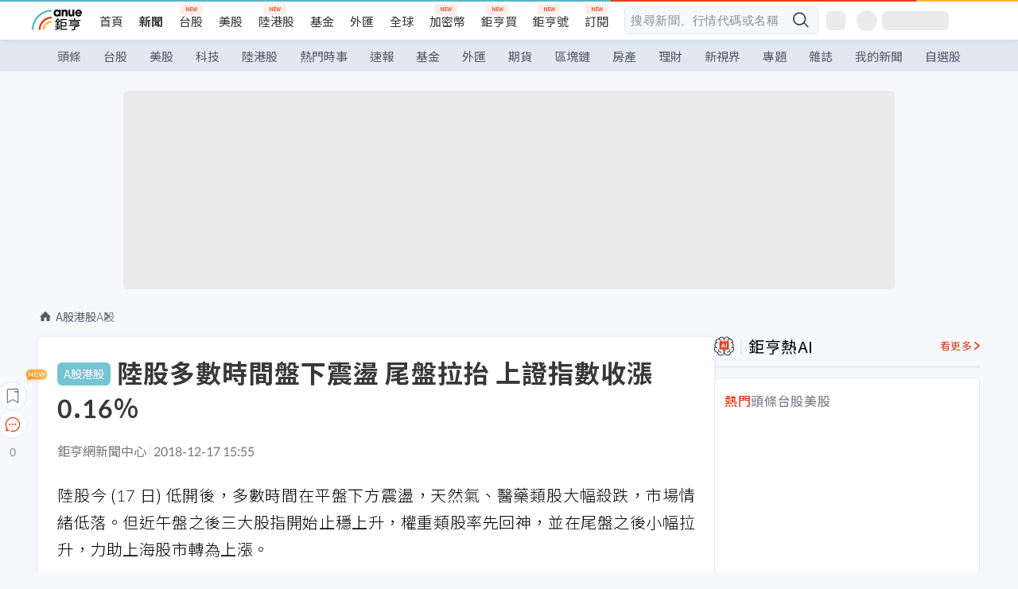

--- FILE ---
content_type: text/html; charset=utf-8
request_url: https://news.cnyes.com/news/id/4255658
body_size: 38586
content:
<!DOCTYPE html><html lang="zh-TW" data-version="4.132.8"><head><meta charSet="utf-8"/><meta name="viewport" content="width=device-width, initial-scale=1, maximum-scale=1, viewport-fit=cover"/><link rel="preload" as="image" href="/assets/icons/search/icon-search-new.svg"/><link rel="preload" as="image" href="/assets/icons/menu/menu.svg"/><link rel="preload" as="image" href="/assets/icons/logo/anue-logo-colorful.svg"/><link rel="preload" as="image" href="/assets/icons/search/search.svg"/><link rel="preload" as="image" href="/assets/icons/breadCrumb/symbol-icon-home.svg"/><link rel="preload" as="image" href="/assets/icons/arrows/arrow-down.svg"/><link rel="preload" as="image" href="/assets/icons/skeleton/empty-image.svg"/><link rel="preload" as="image" href="/assets/icons/carousel/icon-slider-arrow-left-with-round.svg"/><link rel="preload" as="image" href="/assets/icons/carousel/icon-slider-arrow-right-with-round.svg"/><link rel="stylesheet" href="/_next/static/css/c03df94de95f38a0.css" data-precedence="next"/><link rel="stylesheet" href="/_next/static/css/f7cc80eb46165eff.css" data-precedence="next"/><link rel="stylesheet" href="/_next/static/css/6d39a5a6298ae190.css" data-precedence="next"/><link rel="stylesheet" href="/_next/static/css/4039ce703448f390.css" data-precedence="next"/><link rel="stylesheet" href="/_next/static/css/8b7963c8de89601f.css" data-precedence="next"/><link rel="stylesheet" href="/_next/static/css/759b945fa817fa3c.css" data-precedence="next"/><link rel="stylesheet" href="/_next/static/css/5773ed180c2eb2e5.css" data-precedence="next"/><link rel="stylesheet" href="/_next/static/css/30d367a73af39db6.css" data-precedence="next"/><link rel="stylesheet" href="/_next/static/css/543dd8f1d20298cf.css" data-precedence="next"/><link rel="stylesheet" href="/_next/static/css/513bfe5edfb6b4d1.css" data-precedence="next"/><link rel="stylesheet" href="/_next/static/css/9f837dd03d448832.css" data-precedence="next"/><link rel="stylesheet" href="/_next/static/css/323628e83134b360.css" data-precedence="next"/><link rel="stylesheet" href="/_next/static/css/bd50bb137f86e3ce.css" data-precedence="next"/><link rel="stylesheet" href="/_next/static/css/1c133bed36662f04.css" data-precedence="next"/><link rel="stylesheet" href="/_next/static/css/02cb430a0dc4ba01.css" data-precedence="next"/><link rel="stylesheet" href="/_next/static/css/46b66030a4177c6e.css" data-precedence="next"/><link rel="stylesheet" href="/_next/static/css/ca2429f3545c5824.css" data-precedence="next"/><link rel="stylesheet" href="/_next/static/css/970fae4e90de993d.css" data-precedence="next"/><link rel="stylesheet" href="/_next/static/css/c40456275ac14497.css" data-precedence="next"/><link rel="stylesheet" href="/_next/static/css/373fd6ea90fa8b66.css" data-precedence="next"/><link rel="stylesheet" href="/_next/static/css/9f913ba69ac29bc9.css" data-precedence="next"/><link rel="stylesheet" href="/_next/static/css/ae2a5c3b23566602.css" data-precedence="next"/><link rel="stylesheet" href="/_next/static/css/7c6be8456fdd5fe3.css" data-precedence="next"/><link rel="stylesheet" href="/_next/static/css/ac4015fcf3665c09.css" data-precedence="next"/><link rel="stylesheet" href="/_next/static/css/c7f6756b9fee5db4.css" data-precedence="next"/><link rel="stylesheet" href="/_next/static/css/f169cdc088d50a8b.css" as="style" data-precedence="dynamic"/><link rel="preload" as="script" fetchPriority="low" href="/_next/static/chunks/webpack-c81d099698dbbb0d.js"/><script src="/_next/static/chunks/3a9b4730-185aa910e7af5e8f.js" async=""></script><script src="/_next/static/chunks/2488-55f444711c6562c5.js" async=""></script><script src="/_next/static/chunks/main-app-0b3f48bf1357963b.js" async=""></script><script src="/_next/static/chunks/app/(main)/news/id/%5Bid%5D/loading-60bced378930446c.js" async=""></script><script src="/_next/static/chunks/5934-3d1463657a7941f5.js" async=""></script><script src="/_next/static/chunks/4994-b5ca8ce09bec58c0.js" async=""></script><script src="/_next/static/chunks/8358-ff92edbdf2bb849b.js" async=""></script><script src="/_next/static/chunks/7861-6a579693820ae7bd.js" async=""></script><script src="/_next/static/chunks/5379-f1dafeaac01246fd.js" async=""></script><script src="/_next/static/chunks/8221-3ed5b21b1c906781.js" async=""></script><script src="/_next/static/chunks/8627-e371a37d87d8764f.js" async=""></script><script src="/_next/static/chunks/9612-cc082defc03012d0.js" async=""></script><script src="/_next/static/chunks/5410-11334976667389a8.js" async=""></script><script src="/_next/static/chunks/2055-0d6a28624a5f1bac.js" async=""></script><script src="/_next/static/chunks/3412-384b6afa0906633b.js" async=""></script><script src="/_next/static/chunks/8593-2f08099a882a5557.js" async=""></script><script src="/_next/static/chunks/4874-85b11468a11a041d.js" async=""></script><script src="/_next/static/chunks/3348-e0f78e334193dc6d.js" async=""></script><script src="/_next/static/chunks/app/(main)/news/id/%5Bid%5D/layout-30cf5a19a70f0654.js" async=""></script><script src="/_next/static/chunks/3230-8d0a229af9c20f94.js" async=""></script><script src="/_next/static/chunks/9318-86e792a5437cd1c0.js" async=""></script><script src="/_next/static/chunks/3243-935f6ecbe001f0d5.js" async=""></script><script src="/_next/static/chunks/app/(main)/layout-ad77885ec8513fe5.js" async=""></script><script src="/_next/static/chunks/2066-20fa1ab77fa7d7b2.js" async=""></script><script src="/_next/static/chunks/416-b28b6a5d210e21e9.js" async=""></script><script src="/_next/static/chunks/1319-e6ec1a5de8cc9f50.js" async=""></script><script src="/_next/static/chunks/9002-cf2daa3445f0f491.js" async=""></script><script src="/_next/static/chunks/app/(main)/news/id/%5Bid%5D/page-dae795af67d4ea2d.js" async=""></script><script src="/_next/static/chunks/app/(main)/news/id/%5Bid%5D/error-dc7d024d014269f1.js" async=""></script><script src="/_next/static/chunks/app/(main)/news/id/%5Bid%5D/not-found-c7f5cdf0562f7ea1.js" async=""></script><script async="" src="https://player.svc.litv.tv/v3/ppnio.js"></script><link rel="preload" href="https://player.svc.litv.tv/pixel/liad-pixel.js" as="script"/><link rel="preload" href="https://securepubads.g.doubleclick.net/tag/js/gpt.js" as="script"/><link rel="preload" href="https://tags-assets.mlytics.com/client/tmc.js" as="script"/><link rel="preload" href="https://api.popin.cc/searchbox/cnyes_tw.js" as="script"/><link rel="icon" href="/favicon.png" type="image/png"/><link rel="apple-touch-icon" href="/favicon.png"/><link rel="shortcut icon" href="/favicon.ico" type="image/x-icon"/><link rel="icon" href="/favicon.svg" type="image/svg+xml"/><meta name="theme-color" content="#ffffff"/><title>陸股多數時間盤下震盪 尾盤拉抬 上證指數收漲0.16% | 鉅亨網 - A股</title><meta name="description" content="截至收盤，上證指數報 2597.97 點，上漲 0.16%，成交額人民幣 1029.61 億元；深成指數報 7592.65 點，下跌 0.48%。成交額 1352.8 億元；創業板指數報 1299.17 點，下跌 0.86%，成交額 414.46 億"/><meta name="author" content="劉祥航"/><meta name="keywords" content="afp,陸股"/><meta name="category" content="cn_stock"/><meta name="google-play-app" content="app-id=com.cnyes.android"/><meta name="fb:app_id" content="1114465906367715"/><meta name="google-site-verification" content="E8zVZO3O9YAjbBcY0NmGu3q8E_BwxZuR57scScomueI"/><link rel="canonical" href="https://news.cnyes.com/news/id/4255658"/><link rel="alternate" media="only screen and (max-width: 768px)" href="https://news.cnyes.com/news/id/4255658"/><meta name="apple-itunes-app" content="app-id=1071014509"/><meta property="og:title" content="陸股多數時間盤下震盪 尾盤拉抬 上證指數收漲0.16% | 鉅亨網 - A股"/><meta property="og:description" content="截至收盤，上證指數報 2597.97 點，上漲 0.16%，成交額人民幣 1029.61 億元；深成指數報 7592.65 點，下跌 0.48%。成交額 1352.8 億元；創業板指數報 1299.17 點，下跌 0.86%，成交額 414.46 億"/><meta property="og:url" content="https://news.cnyes.com/news/id/4255658"/><meta property="og:locale" content="zh_TW"/><meta property="og:image" content="https://news.cnyes.com/assets/images/og-image.png"/><meta property="og:type" content="article"/><meta property="article:published_time" content="2018/12/17 下午3:55:15"/><meta name="twitter:card" content="summary_large_image"/><meta name="twitter:title" content="陸股多數時間盤下震盪 尾盤拉抬 上證指數收漲0.16% | 鉅亨網 - A股"/><meta name="twitter:description" content="截至收盤，上證指數報 2597.97 點，上漲 0.16%，成交額人民幣 1029.61 億元；深成指數報 7592.65 點，下跌 0.48%。成交額 1352.8 億元；創業板指數報 1299.17 點，下跌 0.86%，成交額 414.46 億"/><meta name="twitter:image" content="https://news.cnyes.com/assets/images/og-image.png"/><link rel="icon" href="/favicon.ico" type="image/x-icon" sizes="16x16"/><link href="https://fonts.googleapis.com/css?family=Lato:300,400,500,700&amp;text=0123456789" rel="stylesheet" type="text/css"/><link href="https://fonts.googleapis.com/css?family=Noto+Sans+TC:300,400,500,700" rel="stylesheet" type="text/css"/><script src="/_next/static/chunks/polyfills-78c92fac7aa8fdd8.js" noModule=""></script></head><body class="b1nl46oh"><script>(self.__next_s=self.__next_s||[]).push([0,{"children":"\n              var googletag = googletag || {};\n              googletag.cmd = googletag.cmd || [];\n            "}])</script><script>(self.__next_s=self.__next_s||[]).push(["https://securepubads.g.doubleclick.net/tag/js/gpt.js",{"async":true,"id":"gpt-script"}])</script><header id="anue-header" class="c1ybci1p"><div class="d1nias15"><div class="desktop-header have-shadow"><header class="huepua3"><div class="c1l52at7"><a href="https://www.cnyes.com" class="lgi1m7w"></a><ul class="cl3pwmo"><li class="c1hb2kgr"><a href="https://www.cnyes.com" target="_self" rel="noopener noreferrer" class="a18jyayu" style="--a18jyayu-0:400;--a18jyayu-1:400">首頁</a></li><li class="c1hb2kgr"><a href="https://news.cnyes.com/news/cat/headline" target="_self" rel="noopener noreferrer" class="current a18jyayu" style="--a18jyayu-0:400;--a18jyayu-1:700">新聞</a></li><li class="c1hb2kgr"><a href="https://www.cnyes.com/twstock" target="_self" rel="noopener noreferrer" class="new a18jyayu" style="--a18jyayu-0:400;--a18jyayu-1:400">台股</a></li><li class="c1hb2kgr"><a href="https://www.cnyes.com/usstock" target="_self" rel="noopener noreferrer" class="a18jyayu" style="--a18jyayu-0:400;--a18jyayu-1:400">美股</a></li><li class="c1hb2kgr"><a href="https://www.cnyes.com/hkstock" target="_self" rel="noopener noreferrer" class="new a18jyayu" style="--a18jyayu-0:400;--a18jyayu-1:400">陸港股</a></li><li class="c1hb2kgr"><a href="https://fund.cnyes.com" target="_self" rel="noopener noreferrer" class="a18jyayu" style="--a18jyayu-0:400;--a18jyayu-1:400">基金</a></li><li class="c1hb2kgr"><a href="https://www.cnyes.com/forex" target="_self" rel="noopener noreferrer" class="a18jyayu" style="--a18jyayu-0:400;--a18jyayu-1:400">外匯</a></li><li class="c1hb2kgr"><a href="https://invest.cnyes.com/indices/major" target="_self" rel="noopener noreferrer" class="a18jyayu" style="--a18jyayu-0:400;--a18jyayu-1:400">全球</a></li><li class="c1hb2kgr"><a href="https://crypto.cnyes.com" target="_self" rel="noopener noreferrer" class="new a18jyayu" style="--a18jyayu-0:400;--a18jyayu-1:400">加密幣</a></li><li class="c1hb2kgr"><a href="https://anuefund.tw/768tv" target="_self" rel="noopener noreferrer" class="new a18jyayu" style="--a18jyayu-0:400;--a18jyayu-1:400">鉅亨買</a></li><li class="c1hb2kgr"><a href="https://hao.cnyes.com?utm_source=cnyes&amp;utm_medium=nav" target="_self" rel="noopener noreferrer" class="new a18jyayu" style="--a18jyayu-0:400;--a18jyayu-1:400">鉅亨號</a></li><li class="c1hb2kgr"><a href="https://www.cnyes.com/anuestore" target="_self" rel="noopener noreferrer" class="new a18jyayu" style="--a18jyayu-0:400;--a18jyayu-1:400">訂閱</a></li></ul><div class="s1vyna59"><div class="vz68neb"><div class="c3g6gi"><div class="c1qetjgo"><input type="search" placeholder="搜尋新聞、行情代碼或名稱" class="desktop iz28ylr"/><div class="b1pm9kik"><img alt="search icon" src="/assets/icons/search/icon-search-new.svg" class="search desktop i8fpj51" width="24" height="24"/></div></div></div><div class="ruswah8"><div class="c1foi1fo"><div class="s10t8so0"></div></div></div></div></div><div class="irxd8om"><!--$--><!--$!--><template data-dgst="BAILOUT_TO_CLIENT_SIDE_RENDERING"></template><span aria-live="polite" aria-busy="true"><span class="react-loading-skeleton" style="width:24px;height:24px;border-radius:6px">‌</span><br/></span><!--/$--><!--/$--><!--$--><!--$!--><template data-dgst="BAILOUT_TO_CLIENT_SIDE_RENDERING"></template><div class="b7b7oug"><span aria-live="polite" aria-busy="true"><span class="react-loading-skeleton" style="margin-right:6px;width:26px;height:26px;border-radius:50%">‌</span><br/></span><span aria-live="polite" aria-busy="true"><span class="react-loading-skeleton" style="width:84px;height:24px;border-radius:6px">‌</span><br/></span></div><!--/$--><!--/$--></div></div></header><div height="40" class="v1x160j6" style="--v1x160j6-0:#e2e8f1;--v1x160j6-1:40px"><ul class="c1n5hs9b" style="--c1n5hs9b-0:#e2e8f1;--c1n5hs9b-1:40px"><li class="tn6a5v3" style="--tn6a5v3-0:#515c69;--tn6a5v3-1:transparent"><a href="/news/cat/headline">頭條</a></li><li class="tn6a5v3" style="--tn6a5v3-0:#515c69;--tn6a5v3-1:transparent"><a href="/news/cat/tw_stock">台股</a></li><li class="tn6a5v3" style="--tn6a5v3-0:#515c69;--tn6a5v3-1:transparent"><a href="/news/cat/wd_stock">美股</a></li><li class="tn6a5v3" style="--tn6a5v3-0:#515c69;--tn6a5v3-1:transparent"><a href="/news/cat/tech">科技</a></li><li class="tn6a5v3" style="--tn6a5v3-0:#515c69;--tn6a5v3-1:transparent"><a href="/news/cat/cn_stock">陸港股</a></li><li class="tn6a5v3" style="--tn6a5v3-0:#515c69;--tn6a5v3-1:transparent"><a href="/poptopic">熱門時事</a></li><li class="tn6a5v3" style="--tn6a5v3-0:#515c69;--tn6a5v3-1:transparent"><a href="/news/cat/anue_live">速報</a></li><li class="tn6a5v3" style="--tn6a5v3-0:#515c69;--tn6a5v3-1:transparent"><a href="/news/cat/fund">基金</a></li><li class="tn6a5v3" style="--tn6a5v3-0:#515c69;--tn6a5v3-1:transparent"><a href="/news/cat/forex">外匯</a></li><li class="tn6a5v3" style="--tn6a5v3-0:#515c69;--tn6a5v3-1:transparent"><a href="/news/cat/future">期貨</a></li><li class="tn6a5v3" style="--tn6a5v3-0:#515c69;--tn6a5v3-1:transparent"><a href="/news/cat/bc">區塊鏈</a></li><li class="tn6a5v3" style="--tn6a5v3-0:#515c69;--tn6a5v3-1:transparent"><a href="/news/cat/cnyeshouse">房產</a></li><li class="tn6a5v3" style="--tn6a5v3-0:#515c69;--tn6a5v3-1:transparent"><a href="/news/cat/tw_money">理財</a></li><li class="tn6a5v3" style="--tn6a5v3-0:#515c69;--tn6a5v3-1:transparent"><a href="/news/cat/celebrity_area">新視界</a></li><li class="tn6a5v3" style="--tn6a5v3-0:#515c69;--tn6a5v3-1:transparent"><a href="https://news.cnyes.com/projects">專題</a></li><li class="tn6a5v3" style="--tn6a5v3-0:#515c69;--tn6a5v3-1:transparent"><a href="/news/cat/mag">雜誌</a></li><li class="tn6a5v3" style="--tn6a5v3-0:#515c69;--tn6a5v3-1:transparent"><a href="/member/mytag/all">我的新聞</a></li><li class="tn6a5v3" style="--tn6a5v3-0:#515c69;--tn6a5v3-1:transparent"><a href="https://www.cnyes.com/member/portfolios">自選股</a></li></ul></div></div></div><div class="m3qvebg"><div class="mobile-header"><section class="c1s8zsce"><img alt="menu-icon" src="/assets/icons/menu/menu.svg" height="18" width="18" class="iwjyq0j"/><div class="mdxlrjx"><div class="lvsnr77"><a class="l160ibr3" href="/news/cat/headline"><img alt="anue logo" src="/assets/icons/logo/anue-logo-colorful.svg" height="30" width="70"/></a></div><div class="rti3r0y"><a href="https://campaign.cnyes.com/topics/LegacyAcademy/?utm_source=mweb&amp;utm_medium=anuebuy" target="_blank" rel="noopener noreferrer" data-global-ga-category="Header" data-global-ga-action="click" data-global-ga-label="鉅亨傳承學院" class="mapmbvj"><img src="/assets/icons/header/symbol-icon-ye-sclub.png" alt="鉅亨傳承學院" title="https://campaign.cnyes.com/topics/LegacyAcademy/?utm_source=mweb&amp;utm_medium=anuebuy" width="24" height="24" loading="lazy"/></a><a href="https://hao.cnyes.com/" data-global-ga-category="Header" data-global-ga-action="click" data-global-ga-label="鉅亨號" class="mapmbvj"><img src="/assets/icons/header/hao.png" alt="鉅亨號" title="https://hao.cnyes.com" width="24" height="24" loading="lazy"/></a><a href="https://campaign.cnyes.com/topics/anuecrypto/?utm_source=mobile&amp;utm_medium=header" target="_blank" rel="noopener noreferrer" data-global-ga-category="Header" data-global-ga-action="click" data-global-ga-label="鉅亨買幣" class="mapmbvj"><img src="/assets/icons/header/crypto.png" alt="鉅亨買幣" title="https://campaign.cnyes.com/topics/anuecrypto/?utm_source=mobile&amp;utm_medium=header" width="24" height="24" loading="lazy"/></a><a href="https://www.cnyes.com/events" target="_self" class="c1ni1sin"><svg width="24" height="24" viewBox="0 0 24 24" style="overflow:initial"><g stroke="#383838" stroke-width="1" fill="none" fill-rule="evenodd"><g fill="#fff"><path id="bell" d="M12 4.222a6.433 6.433 0 0 1 6.429 6.663l-.133 3.708 1.132 1.94a2 2 0 0 1-1.399 2.98l-1.585.265c-2.942.49-5.946.49-8.888 0l-1.585-.264a2 2 0 0 1-1.4-2.98l1.133-1.941-.133-3.708A6.433 6.433 0 0 1 12 4.222z"></path><path d="M9.778 19.778a2.222 2.222 0 0 0 4.444 0M10.519 4.445v-.964a1.481 1.481 0 0 1 2.962 0v1.022"></path></g></g></svg></a><!--$!--><template data-dgst="BAILOUT_TO_CLIENT_SIDE_RENDERING"></template><!--/$--></div></div><img alt="search icon" src="/assets/icons/search/search.svg" width="18" height="18" class="s3icxza"/></section></div></div></header><div id=""><div class="a133dm9s"><div id="div-gpt-ad-cnyes_news_inside_all_top" class="a1mzdm1v" style="--a1mzdm1v-0:970px;--a1mzdm1v-1:250px;--a1mzdm1v-2:970px;--a1mzdm1v-3:250px;--a1mzdm1v-4:24px;--a1mzdm1v-5:24px;--a1mzdm1v-6:auto;--a1mzdm1v-7:auto"><span aria-live="polite" aria-busy="true"><span class="react-loading-skeleton" style="border-radius:6px;width:100%;height:100%">‌</span><br/></span></div></div><main class="v1hm61vt"><div class="c9ky432"><!--$--><section id="bread-crumb" class="w1xblh6d"><img src="/assets/icons/breadCrumb/symbol-icon-home.svg" alt="home-icon" class="lp9mpbn"/><div class="btlhmn6"><a class="b17vyawb" href="/news/cat/cn_stock">A股港股</a><a class="b17vyawb" href="/news/cat/sh_stock">A股</a></div></section><article class="mfxje1x"><section class="t1el8oye"><span class="bzubwch"> <!-- -->A股港股</span><h1>陸股多數時間盤下震盪 尾盤拉抬 上證指數收漲0.16%</h1></section><p class="alr4vq1"><span class="signature">鉅亨網新聞中心</span><span class="separator"></span><time dateTime="2018-12-17T07:55:15.000Z">2018-12-17 15:55</time></p><main id="article-container" class="c1tt5pk2" style="--c1tt5pk2-0:20px"><section style="margin-top:30px"><p>陸股今 (17 日) 低開後，多數時間在平盤下方震盪，天然氣、醫藥類股大幅殺跌，市場情緒低落。但近午盤之後三大股指開始止穩上升，權重類股率先回神，並在尾盤之後小幅拉升，力助上海股市轉為上漲。</p></section><p></p><section style="margin-top:30px">

</section><section style="margin-top:30px"><p>截至收盤，<a href="https://invest.cnyes.com/index/GI/SSEC">上證指數</a>報 2597.97 點，上漲 0.16%，成交額<a href="https://invest.cnyes.com/forex/detail/cnyusd">人民幣</a> 1029.61 億元；深成指數報 7592.65 點，下跌 0.48%。成交額 1352.8 億元；創業板指數報 1299.17 點，下跌 0.86%，成交額 414.46 億元。</p></section><section>

</section><div id="div-gpt-ad-cnyes_news_article_middle_1" class="a1mzdm1v" style="--a1mzdm1v-0:728px;--a1mzdm1v-1:90px;--a1mzdm1v-2:728px;--a1mzdm1v-3:90px;--a1mzdm1v-4:32px;--a1mzdm1v-5:32px;--a1mzdm1v-6:auto;--a1mzdm1v-7:auto"><span aria-live="polite" aria-busy="true"><span class="react-loading-skeleton" style="border-radius:6px;width:100%;height:100%">‌</span><br/></span></div><section style="margin-top:30px"><p>以類股表現來看，創投、深圳國資改革、園區開發居類股漲幅榜前列，天然氣、賽馬、醫藥居類股跌幅榜前列。</p></section><section style="margin-top:30px">

</section><section style="margin-top:30px"><p>消息面上，在科創板上市標準、細則等尚未明確的前提下，浙江率先爆出「省創投協會徵集了 100 多家企業備戰科創板」，這也成為國內首個有明確「潛力股」計的省份。</p></section><section style="margin-top:30px">

</section><section style="margin-top:30px"><p>蘋果供應商律師方面得到消息，明年春季，蘋果的供應商在美國提起的一項反壟斷訴訟即將開庭，要求賠償金額為 90 億美元。負責該案的律師對記者表示，根據美國法律該案的判罰金額可以達到 3 倍，即 270 億美元。</p></section><section style="margin-top:30px">

</section><section style="margin-top:30px"><p>對近期後市看法，中郵證券認為，近期 A 股再度快速縮量，滬指連續多個交易日成交金額都不足千億元，受情緒面影響，市場呈現弱勢箱體震蕩的局勢，並且短期內這種局面或將延續。由於參與者觀望情緒依然較濃，中期來看，股市或有再次探底的可能性。</p></section><section style="margin-top:30px">

</section><section style="margin-top:30px"><p>海通證券表示，後期行情依然重點關注即將召開的中央經濟工作會議及紀念改革開放 40 週年活動，作為年底最重要的重大事件，從中透露出的政策走向，也將很大程度決定後續行情走向及力度。</p></section><section style="margin-top:30px">

</section><section style="margin-top:30px"><p>湘財證券指出，今日早盤各大指數均快速走低，創業板率先擊穿 11 月 30 日低點，滬指雖然沒有同步跌破 11 月 30 日低點，但擊穿只是時間問題。雖然全天探底後出現反彈，但這依然只是短線的反抽動作，對趨勢的改變沒有任何作用，預計後期市場還將震盪盤跌。</p></section><section style="margin-top:30px">
</section></main><ul class="clz8i2p"><li class="n1gwdimp lbzvk2k"><a href="https://news.cnyes.com/news/id/6264490?utm_source=cnyes&amp;utm_medium=cnstock_newsend">AI不炒夢！北祥科服明年拚上櫃</a></li><li class="l4epuzg">掌握全球財經資訊<a href="http://www.cnyes.com/app/?utm_source=mweb&amp;utm_medium=HamMenuBanner&amp;utm_campaign=fixed&amp;utm_content=entr">點我下載APP</a></li></ul><div class="a1dzn8xb"><div id="div-gpt-ad-dynamic-keyword-ad-of-detail-under-content" class="a1mzdm1v" style="--a1mzdm1v-0:530px;--a1mzdm1v-1:200px;--a1mzdm1v-2:530px;--a1mzdm1v-3:200px;--a1mzdm1v-4:0;--a1mzdm1v-5:0;--a1mzdm1v-6:auto;--a1mzdm1v-7:auto"><span aria-live="polite" aria-busy="true"><span class="react-loading-skeleton" style="border-radius:6px;width:100%;height:100%">‌</span><br/></span></div></div><div></div><div class="c1sy7ax6"><div class="cgwevlv"><h3 class="t1mmzjbz"><div class="t1thwy6j">文章標籤</div></h3></div><div class="t1jl5nqd" style="--t1jl5nqd-0:80px"><a href="https://news.cnyes.com/tag/afp" order="0" title="afp" class="t1v4wtvw" style="--t1v4wtvw-0:1px solid #e2e8f1;--t1v4wtvw-1:#515c69;--t1v4wtvw-2:15px;--t1v4wtvw-3:8px 12px;--t1v4wtvw-4:white;--t1v4wtvw-5:unset;--t1v4wtvw-6:#1c1e2f;--t1v4wtvw-7:rgba(226, 232, 241, 0.2);"><span>afp</span></a><a href="https://news.cnyes.com/tag/陸股" order="1" title="陸股" class="t1v4wtvw" style="--t1v4wtvw-0:1px solid #e2e8f1;--t1v4wtvw-1:#515c69;--t1v4wtvw-2:15px;--t1v4wtvw-3:8px 12px;--t1v4wtvw-4:white;--t1v4wtvw-5:1;--t1v4wtvw-6:#1c1e2f;--t1v4wtvw-7:rgba(226, 232, 241, 0.2);"><span>陸股</span></a><button order="-1" class="wxkvr1v b4lse0s" style="--b4lse0s-0:-1;--b4lse0s-1:none">更多<img alt="arrow-icon" src="/assets/icons/arrows/arrow-down.svg" width="20" height="20" class="ac0gcyf" style="--ac0gcyf-0:0"/></button></div></div><div class="awm66zm"><section class="section-aside-container c1jod995" style="--c1jod995-2:32px 0 16px"><div class="section-aside-wrapper c106polj"><img alt="section icon" loading="lazy" width="25" height="25" decoding="async" data-nimg="1" class="icon" style="color:transparent" src="/assets/icons/anue-lecture.svg"/><h3>鉅亨講座</h3><a href="https://www.cnyes.com/events" target="_self" class="l1q6lkcx">看更多</a></div><div class="c13k14ni"><ul class="tn3hsof"><li class="active t1pva50s">講座</li><li class="t1pva50s">公告</li></ul><ul class="l1y84pl8"></ul></div></section></div><!--$!--><template data-dgst="BAILOUT_TO_CLIENT_SIDE_RENDERING"></template><!--/$--><!--$!--><template data-dgst="BAILOUT_TO_CLIENT_SIDE_RENDERING"></template><!--/$--><ul class="c1og4zpn"><li class="nndexfk"><p>上一篇</p><div title="內外因素強化根基 未來兩年陸股市值增長潛力足" class="n5ene24"><a href="/news/id/4255699">內外因素強化根基 未來兩年陸股市值增長潛力足</a></div></li><li class="nndexfk"><p>下一篇</p><div title="同仁堂300年聲譽面臨威脅 AH股早盤下跌" class="n5ene24"><a href="/news/id/4255522">同仁堂300年聲譽面臨威脅 AH股早盤下跌</a></div></li></ul><nav class="s155wao3"><section class="d3jo5cf"><button aria-label="save" class="c1eq60fc" style="--c1eq60fc-0:5px;--c1eq60fc-1:1px solid #e2e8f1;--c1eq60fc-2:auto"><img alt="save" aria-hidden="true" loading="lazy" width="24" height="24" decoding="async" data-nimg="1" style="color:transparent" src="/assets/icons/icon-bookmark.svg"/><img alt="new tip" loading="lazy" width="32" height="19" decoding="async" data-nimg="1" class="new-tip" style="color:transparent" srcSet="/_next/image?url=%2Fassets%2Ficons%2Ficon-new-tip.png&amp;w=32&amp;q=75 1x, /_next/image?url=%2Fassets%2Ficons%2Ficon-new-tip.png&amp;w=64&amp;q=75 2x" src="/_next/image?url=%2Fassets%2Ficons%2Ficon-new-tip.png&amp;w=64&amp;q=75"/></button><div class="bu3viik"><button aria-label="Open chat" class="i1gwm9z5"><img alt="chat-icon" loading="lazy" width="36" height="36" decoding="async" data-nimg="1" style="color:transparent" src="/assets/icons/topBar/icon-chat.svg"/></button>0<button aria-label="Close tooltip" class="cxa19i4"></button></div></section></nav></article><div class="sp7qdyr"><div class="v112bcsk" style="--v112bcsk-0:40px"><div class="_popIn_recommend"></div></div><section id="LiTV"><div id="ppn-Y3ky|Y3k=-0" class="v1kfq88"><span aria-live="polite" aria-busy="true"><span class="react-loading-skeleton" style="height:515px">‌</span><br/></span></div></section><!--$!--><template data-dgst="BAILOUT_TO_CLIENT_SIDE_RENDERING"></template><!--$--><div class="loading-container cqfmgcs" style="--cqfmgcs-0:120px"><div class="l1gvctuw"><div class="s17xtyg0 l6p8o9j"></div><div class="l6p8o9j"></div><div class="l6p8o9j"></div><div class="f1hkyuw9"><div class="b9s3cpy l6p8o9j"></div><div class="b9s3cpy l6p8o9j"></div><div class="b9s3cpy l6p8o9j"></div><div class="b9s3cpy l6p8o9j"></div></div></div><img src="/assets/icons/skeleton/empty-image.svg" alt="Empty" width="90" height="64"/></div><!--/$--><!--/$--><!--$!--><template data-dgst="BAILOUT_TO_CLIENT_SIDE_RENDERING"></template><!--$--><div class="loading-container cqfmgcs" style="--cqfmgcs-0:120px"><div class="l1gvctuw"><div class="s17xtyg0 l6p8o9j"></div><div class="l6p8o9j"></div><div class="l6p8o9j"></div><div class="f1hkyuw9"><div class="b9s3cpy l6p8o9j"></div><div class="b9s3cpy l6p8o9j"></div><div class="b9s3cpy l6p8o9j"></div><div class="b9s3cpy l6p8o9j"></div></div></div><img src="/assets/icons/skeleton/empty-image.svg" alt="Empty" width="90" height="64"/></div><!--/$--><!--/$--></div><!--/$--></div><aside class="vinw7c5" style="--vinw7c5-0:35px"><div id="aside" class="c6vqgdx"><!--$--><div id="div-gpt-ad-aside-banner-top" class="a1mzdm1v" style="--a1mzdm1v-0:100%;--a1mzdm1v-1:100%;--a1mzdm1v-2:300px;--a1mzdm1v-3:600px;--a1mzdm1v-4:0;--a1mzdm1v-5:0;--a1mzdm1v-6:auto;--a1mzdm1v-7:auto"><span aria-live="polite" aria-busy="true"><span class="react-loading-skeleton" style="width:100%;height:100%;border-radius:6px">‌</span><br/></span></div><!--/$--><section class="section-aside-container ck1jcsm" style="--ck1jcsm-2:32px 0 16px"><div class="section-aside-wrapper c106polj"><img alt="section icon" loading="lazy" width="25" height="25" decoding="async" data-nimg="1" class="icon" style="color:transparent" src="/assets/icons/icon-ai.svg"/><h3>鉅亨熱AI</h3><a href="/news/cat/hotai" target="_blank" class="l1q6lkcx">看更多</a></div><div class="c1iqrcew"><div class="c7l1g0s" style="--c7l1g0s-0:385px;--c7l1g0s-1:345px"><ul class="tn3hsof"><li class="active t1pva50s">熱門</li><li class="t1pva50s">頭條</li><li class="t1pva50s">台股</li><li class="t1pva50s">美股</li></ul><main class="c1k3idnr"><h1 class="h1hpe582"><span class="cjeph51">...</span><span class="ctz40ky"></span></h1></main></div></div></section><section class="section-aside-container ck1jcsm" style="--ck1jcsm-2:32px 0 16px"><div class="section-aside-wrapper c106polj"><img alt="section icon" loading="lazy" width="25" height="25" decoding="async" data-nimg="1" class="icon" style="color:transparent" src="/assets/icons/popularRank.svg"/><h3>人氣排行</h3><a href="https://news.cnyes.com/trending" target="_self" class="l1q6lkcx">看更多</a></div><div class="c1s8549x"><ul class="tn3hsof"><li class="active t1pva50s">總覽</li><li class="t1pva50s">台股</li><li class="t1pva50s">美股</li></ul><div class="i8whfcm"><div style="background-image:url(https://cimg.cnyes.cool/prod/news/6315519/m/58a8e1e6a85bad572f83fc1ac8c45480.jpg)" class="pfzmrd0"></div></div><a title="HBM4技術與美股上市雙重利多 摩根大通調升SK海力士目標價至100萬韓元" color="#ddbe43" class="pmvb4k5" style="--pmvb4k5-0:#ddbe43" href="/news/id/6315519"><i>1.</i><p font-size="16" class="p1uv3ykh" style="--p1uv3ykh-0:16px;--p1uv3ykh-1:1.6">HBM4技術與美股上市雙重利多 摩根大通調升SK海力士目標價至100萬韓元</p></a><a title="川普不滿未獲諾貝爾和平獎！致函挪威首相稱「不再有義務只考慮和平」" color="#b1bed0" class="pmvb4k5" style="--pmvb4k5-0:#b1bed0" href="/news/id/6315424"><i>2.</i><p font-size="16" class="p1uv3ykh" style="--p1uv3ykh-0:16px;--p1uv3ykh-1:1.6">川普不滿未獲諾貝爾和平獎！致函挪威首相稱「不再有義務只考慮和平」</p></a><a title="日美推進5500億美元投資計畫 傳軟銀建資料中心已納入首批名單" color="#d18552" class="pmvb4k5" style="--pmvb4k5-0:#d18552" href="/news/id/6315459"><i>3.</i><p font-size="16" class="p1uv3ykh" style="--p1uv3ykh-0:16px;--p1uv3ykh-1:1.6">日美推進5500億美元投資計畫 傳軟銀建資料中心已納入首批名單</p></a><div class="p1hxxh6l"><div id="div-gpt-ad-cnyes_news_inside_native_Right2" class="a1mzdm1v" style="--a1mzdm1v-0:100%;--a1mzdm1v-1:100%;--a1mzdm1v-2:none;--a1mzdm1v-3:none;--a1mzdm1v-4:0;--a1mzdm1v-5:0;--a1mzdm1v-6:auto;--a1mzdm1v-7:auto"><span aria-live="polite" aria-busy="true"><span class="react-loading-skeleton" style="width:100%;height:100%;border-radius:6px">‌</span><br/></span></div></div><a title="過去一年狂飆40%！小摩籲冷靜：新興市場貨幣「超買」該獲利下車了" color="#848d97" class="pmvb4k5" style="--pmvb4k5-0:#848d97" href="/news/id/6315561"><i>4.</i><p font-size="16" class="p1uv3ykh" style="--p1uv3ykh-0:16px;--p1uv3ykh-1:1.6">過去一年狂飆40%！小摩籲冷靜：新興市場貨幣「超買」該獲利下車了</p></a><a title="〈台股盤前要聞〉三大法人賣超天價台股、南亞科今年資本支出暴增、金銀ETF續飆新高" color="#848d97" class="pmvb4k5" style="--pmvb4k5-0:#848d97" href="/news/id/6315557"><i>5.</i><p font-size="16" class="p1uv3ykh" style="--p1uv3ykh-0:16px;--p1uv3ykh-1:1.6">〈台股盤前要聞〉三大法人賣超天價台股、南亞科今年資本支出暴增、金銀ETF續飆新高</p></a></div></section><div class="vanmi0l"><span aria-live="polite" aria-busy="true"><span class="react-loading-skeleton" style="border-radius:6px;width:100%;height:103.5px">‌</span><br/></span></div><section class="section-aside-container c1jod995" style="--c1jod995-2:32px 0 16px"><div class="section-aside-wrapper c106polj"><img alt="section icon" loading="lazy" width="25" height="25" decoding="async" data-nimg="1" class="icon" style="color:transparent" src="/assets/icons/editorChoose.svg"/><h3>主編精選</h3><a href="/news/cat/news24h" target="_self" class="l1q6lkcx">看更多</a></div><div class="news24h-list ch84ijz"></div></section><section class="b13nyf8m"><div id="div-gpt-ad-aside-banner-mid" class="a1mzdm1v" style="--a1mzdm1v-0:300px;--a1mzdm1v-1:600px;--a1mzdm1v-2:300px;--a1mzdm1v-3:600px;--a1mzdm1v-4:0;--a1mzdm1v-5:0;--a1mzdm1v-6:auto;--a1mzdm1v-7:auto"><span aria-live="polite" aria-busy="true"><span class="react-loading-skeleton" style="border-radius:6px;width:100%;height:100%">‌</span><br/></span></div></section><section class="section-aside-container c1jod995" style="--c1jod995-2:32px 0 16px"><div class="section-aside-wrapper c106polj"><img alt="section icon" loading="lazy" width="25" height="25" decoding="async" data-nimg="1" class="icon" style="color:transparent" src="/assets/icons/anue-lecture.svg"/><h3>鉅亨講座</h3><a href="https://www.cnyes.com/events" target="_self" class="l1q6lkcx">看更多</a></div><div class="c13k14ni"><ul class="tn3hsof"><li class="active t1pva50s">講座</li><li class="t1pva50s">公告</li></ul><ul class="l1y84pl8"></ul></div></section><div class="wo6or09"><section class="section-aside-container ck1jcsm" style="--ck1jcsm-2:32px 0 16px"><div class="section-aside-wrapper c106polj"><img alt="section icon" loading="lazy" width="25" height="25" decoding="async" data-nimg="1" class="icon" style="color:transparent" src="/assets/icons/pop-topic.svg"/><h3>熱門時事</h3><a href="/poptopic" target="_self" class="l1q6lkcx">看更多</a></div><div class="c1yrx6jy"><div><div class="t1bfkwjz" style="--t1bfkwjz-0:18px"><span aria-live="polite" aria-busy="true"><span class="react-loading-skeleton" style="width:26px;height:26px;border-radius:50%">‌</span><br/></span><div class="cwktnue"><span aria-live="polite" aria-busy="true"><span class="react-loading-skeleton" style="width:170px;height:29px;border-radius:6px">‌</span><br/></span></div></div><div class="cdvskaj" style="--cdvskaj-0:0;--cdvskaj-1:6px"><div class="csbqhi5"><span aria-live="polite" aria-busy="true"><span class="react-loading-skeleton" style="width:10px;height:10px;border-radius:50%">‌</span><br/></span><div class="c8xlkjx" style="--c8xlkjx-0:8px;--c8xlkjx-1:10px;--c8xlkjx-2:60px"><span aria-live="polite" aria-busy="true"><span class="react-loading-skeleton" style="width:40px;height:17px;border-radius:6px">‌</span><br/></span><h3 class="tgkyo5n"><span aria-live="polite" aria-busy="true"><span class="react-loading-skeleton" style="width:100%;height:17px;border-radius:6px">‌</span><br/></span></h3></div></div><div class="csbqhi5"><span aria-live="polite" aria-busy="true"><span class="react-loading-skeleton" style="width:10px;height:10px;border-radius:50%">‌</span><br/></span><div class="c8xlkjx" style="--c8xlkjx-0:8px;--c8xlkjx-1:10px;--c8xlkjx-2:60px"><span aria-live="polite" aria-busy="true"><span class="react-loading-skeleton" style="width:40px;height:17px;border-radius:6px">‌</span><br/></span><h3 class="tgkyo5n"><span aria-live="polite" aria-busy="true"><span class="react-loading-skeleton" style="width:100%;height:17px;border-radius:6px">‌</span><br/></span></h3></div></div><div class="l189vxqo" style="--l189vxqo-0:9px"></div></div></div><div><div class="t1bfkwjz" style="--t1bfkwjz-0:18px"><span aria-live="polite" aria-busy="true"><span class="react-loading-skeleton" style="width:26px;height:26px;border-radius:50%">‌</span><br/></span><div class="cwktnue"><span aria-live="polite" aria-busy="true"><span class="react-loading-skeleton" style="width:170px;height:29px;border-radius:6px">‌</span><br/></span></div></div><div class="cdvskaj" style="--cdvskaj-0:0;--cdvskaj-1:6px"><div class="csbqhi5"><span aria-live="polite" aria-busy="true"><span class="react-loading-skeleton" style="width:10px;height:10px;border-radius:50%">‌</span><br/></span><div class="c8xlkjx" style="--c8xlkjx-0:8px;--c8xlkjx-1:10px;--c8xlkjx-2:60px"><span aria-live="polite" aria-busy="true"><span class="react-loading-skeleton" style="width:40px;height:17px;border-radius:6px">‌</span><br/></span><h3 class="tgkyo5n"><span aria-live="polite" aria-busy="true"><span class="react-loading-skeleton" style="width:100%;height:17px;border-radius:6px">‌</span><br/></span></h3></div></div><div class="csbqhi5"><span aria-live="polite" aria-busy="true"><span class="react-loading-skeleton" style="width:10px;height:10px;border-radius:50%">‌</span><br/></span><div class="c8xlkjx" style="--c8xlkjx-0:8px;--c8xlkjx-1:10px;--c8xlkjx-2:60px"><span aria-live="polite" aria-busy="true"><span class="react-loading-skeleton" style="width:40px;height:17px;border-radius:6px">‌</span><br/></span><h3 class="tgkyo5n"><span aria-live="polite" aria-busy="true"><span class="react-loading-skeleton" style="width:100%;height:17px;border-radius:6px">‌</span><br/></span></h3></div></div><div class="l189vxqo" style="--l189vxqo-0:9px"></div></div></div></div></section></div><div class="vanmi0l"><span aria-live="polite" aria-busy="true"><span class="react-loading-skeleton" style="border-radius:6px;width:100%;height:103.5px">‌</span><br/></span></div><section class="section-aside-container c1jod995" style="--c1jod995-2:32px 0 16px"><div class="section-aside-wrapper c106polj"><img alt="section icon" loading="lazy" width="25" height="25" decoding="async" data-nimg="1" class="icon" style="color:transparent" src="/assets/icons/section-fund.svg"/><h3>鉅亨熱基金</h3><a href="https://fund.cnyes.com" target="_blank" class="l1q6lkcx">看更多</a></div><div class="viq69dn"><ul class="t1cgh5qm"><li class="active t1t6yq1z">基金亮點</li><li class="t1t6yq1z">主題熱議</li></ul><nav class="n6yqcst"><ul class="sub-tab"><li class="tab active">近期亮點</li><li class="tab">熱門自選</li></ul><span class="tabs-selector ci912hr"><button class="active l1fii4wo"><span>月</span></button><button class="m1gv1aw8">更多</button></span></nav><ul class="uzs5x9h"><div class="di89ht1"><span aria-live="polite" aria-busy="true"><span class="react-loading-skeleton" style="width:100%;height:54px;border-radius:6px">‌</span><br/></span></div><div class="di89ht1"><span aria-live="polite" aria-busy="true"><span class="react-loading-skeleton" style="width:100%;height:54px;border-radius:6px">‌</span><br/></span></div><div class="di89ht1"><span aria-live="polite" aria-busy="true"><span class="react-loading-skeleton" style="width:100%;height:54px;border-radius:6px">‌</span><br/></span></div><div class="di89ht1"><span aria-live="polite" aria-busy="true"><span class="react-loading-skeleton" style="width:100%;height:54px;border-radius:6px">‌</span><br/></span></div><div class="time">--</div></ul></div></section><div id="div-gpt-ad-aside-banner-bottom" class="a1mzdm1v" style="--a1mzdm1v-0:300px;--a1mzdm1v-1:250px;--a1mzdm1v-2:300px;--a1mzdm1v-3:250px;--a1mzdm1v-4:0;--a1mzdm1v-5:0;--a1mzdm1v-6:auto;--a1mzdm1v-7:auto"><span aria-live="polite" aria-busy="true"><span class="react-loading-skeleton" style="border-radius:6px;width:100%;height:100%">‌</span><br/></span></div><div id="NewsFeatureReport" class="wo6or09"><section class="c1axdy7y"><div class="t1f8ue4o"><span aria-live="polite" aria-busy="true"><span class="react-loading-skeleton" style="height:38px;border-radius:6px">‌</span><br/></span></div><div class="i6t8yrg"><span aria-live="polite" aria-busy="true"><span class="react-loading-skeleton" style="height:274px;border-radius:6px">‌</span><br/></span></div><div class="ffa96yr"><span aria-live="polite" aria-busy="true"><span class="react-loading-skeleton" style="height:6px;border-radius:6px">‌</span><br/></span></div></section></div><!--$!--><template data-dgst="BAILOUT_TO_CLIENT_SIDE_RENDERING"></template><!--/$--><section class="section-aside-container c1jod995" style="--c1jod995-2:32px 0 16px"><div class="section-aside-wrapper c106polj"><img alt="section icon" loading="lazy" width="25" height="25" decoding="async" data-nimg="1" class="icon" style="color:transparent" src="/assets/icons/symbol-card-side-icon.svg"/><h3>熱門排行</h3><a href="/member/rankinglist" target="_blank" class="l1q6lkcx">看更多</a></div><div class="v3japm9"><ul class="t1cgh5qm"><li class="active t1t6yq1z">熱門追蹤</li><li class="t1t6yq1z">熱門收藏</li></ul><nav class="n6eygn3"><ul class="sub-tab"><li class="tab active">標籤</li><li class="tab">時事</li></ul></nav><div class="lyggs4f"><!--$--><!--$!--><template data-dgst="BAILOUT_TO_CLIENT_SIDE_RENDERING"></template><div class="h1paadp4" style="--h1paadp4-0:0px"><div class="hiir0tf" style="--hiir0tf-0:repeat(3, 1fr);--hiir0tf-1:repeat(1, 1fr)"><div class="c1toysbd"><div class="h14yock2"><span aria-live="polite" aria-busy="true"><span class="react-loading-skeleton" style="width:34px;height:24px;border-radius:6px">‌</span><br/></span></div><div class="h19tdhzl"><p><span aria-live="polite" aria-busy="true"><span class="react-loading-skeleton" style="width:180px;height:28px;border-radius:6px">‌</span><br/></span></p><span aria-live="polite" aria-busy="true"><span class="react-loading-skeleton" style="width:64px;height:28px;border-radius:6px">‌</span><br/></span></div></div><div class="c1toysbd"><div class="h14yock2"><span aria-live="polite" aria-busy="true"><span class="react-loading-skeleton" style="width:34px;height:24px;border-radius:6px">‌</span><br/></span></div><div class="h19tdhzl"><p><span aria-live="polite" aria-busy="true"><span class="react-loading-skeleton" style="width:180px;height:28px;border-radius:6px">‌</span><br/></span></p><span aria-live="polite" aria-busy="true"><span class="react-loading-skeleton" style="width:64px;height:28px;border-radius:6px">‌</span><br/></span></div></div><div class="c1toysbd"><div class="h14yock2"><span aria-live="polite" aria-busy="true"><span class="react-loading-skeleton" style="width:34px;height:24px;border-radius:6px">‌</span><br/></span></div><div class="h19tdhzl"><p><span aria-live="polite" aria-busy="true"><span class="react-loading-skeleton" style="width:180px;height:28px;border-radius:6px">‌</span><br/></span></p><span aria-live="polite" aria-busy="true"><span class="react-loading-skeleton" style="width:64px;height:28px;border-radius:6px">‌</span><br/></span></div></div></div></div><!--/$--><!--/$--></div></div></section><section id="NewsTwStockExpert" class="section-aside-container c1jod995" style="--c1jod995-2:32px 0 16px"><div class="section-aside-wrapper c106polj"><img alt="section icon" loading="lazy" width="25" height="25" decoding="async" data-nimg="1" class="icon" style="color:transparent" src="/assets/icons/twStockExpert.svg"/><h3>台股專家觀點</h3><a href="/news/cat/stock_report" target="_self" class="l1q6lkcx">看更多</a></div><div class="c1q4xm40"></div></section><section id="LogoWallCarouselAside" height="232" class="l8u4wkb" style="--l8u4wkb-0:100%;--l8u4wkb-1:232px"><div class="slide"><div style="width:-2px;height:232px" class="c1txj10r"><div class="carousel"><div class="carousel__body" style="transition:transform 0s;width:200%;height:232px;transform:translateX(-50%)"></div><div class="carousel__arrows"><div class="carousel__arrows__arrow"><img class="carousel__arrows__/assets/icons/carousel/icon-slider-arrow-left-with-round.svg" src="/assets/icons/carousel/icon-slider-arrow-left-with-round.svg" alt="left arrow"/></div><div class="carousel__arrows__arrow"><img class="carousel__arrows__/assets/icons/carousel/icon-slider-arrow-right-with-round.svg" src="/assets/icons/carousel/icon-slider-arrow-right-with-round.svg" alt="right arrow"/></div></div></div></div></div></section><div id="AnueService" class="wo6or09"><section class="c9turoh"><span aria-live="polite" aria-busy="true"><span class="react-loading-skeleton" style="height:38px;border-radius:6px">‌</span><br/></span><div class="cwiqs2w"><div class="nk3ubmv"><span aria-live="polite" aria-busy="true"><span class="react-loading-skeleton" style="height:107px;border-radius:6px">‌</span><br/></span></div><div class="nk3ubmv"><span aria-live="polite" aria-busy="true"><span class="react-loading-skeleton" style="height:107px;border-radius:6px">‌</span><br/></span></div><div class="nxoehow"><span aria-live="polite" aria-busy="true"><span class="react-loading-skeleton" style="height:20px;border-radius:6px">‌</span><br/></span></div><div class="nxoehow"><span aria-live="polite" aria-busy="true"><span class="react-loading-skeleton" style="height:20px;border-radius:6px">‌</span><br/></span></div><div class="nxoehow"><span aria-live="polite" aria-busy="true"><span class="react-loading-skeleton" style="height:20px;border-radius:6px">‌</span><br/></span></div><div class="nxoehow"><span aria-live="polite" aria-busy="true"><span class="react-loading-skeleton" style="height:20px;border-radius:6px">‌</span><br/></span></div></div></section></div><!--$!--><template data-dgst="BAILOUT_TO_CLIENT_SIDE_RENDERING"></template><!--/$--></div></aside></main><div id="div-gpt-ad-cnyes_news_inside_bottom_728*90" class="a1mzdm1v" style="--a1mzdm1v-0:728px;--a1mzdm1v-1:90px;--a1mzdm1v-2:728px;--a1mzdm1v-3:90px;--a1mzdm1v-4:24px;--a1mzdm1v-5:24px;--a1mzdm1v-6:auto;--a1mzdm1v-7:auto"><span aria-live="polite" aria-busy="true"><span class="react-loading-skeleton" style="border-radius:6px;width:100%;height:100%">‌</span><br/></span></div></div><noscript><iframe src="https://www.googletagmanager.com/ns.html?id=GTM-52N9SQ2" height="0" width="0" style="display:none;visibility:hidden"></iframe></noscript><!--$--><!--$!--><template data-dgst="BAILOUT_TO_CLIENT_SIDE_RENDERING"></template><!--/$--><!--/$--><!--$--><!--$--><div class="c1icadil"><div class="Toastify"></div></div><!--/$--><!--$--><!--/$--><!--$--><div class="fixed-wrapper--m align-center pointer-events-auto c1nqb2so" style="bottom:26px"><!--$!--><template data-dgst="BAILOUT_TO_CLIENT_SIDE_RENDERING"></template><!--/$--></div><!--/$--><!--/$--><script src="/_next/static/chunks/webpack-c81d099698dbbb0d.js" async=""></script><script>(self.__next_f=self.__next_f||[]).push([0]);self.__next_f.push([2,null])</script><script>self.__next_f.push([1,"1:HL[\"/_next/static/css/c03df94de95f38a0.css\",\"style\"]\n2:HL[\"/_next/static/css/f7cc80eb46165eff.css\",\"style\"]\n3:HL[\"/_next/static/css/6d39a5a6298ae190.css\",\"style\"]\n4:HL[\"/_next/static/css/4039ce703448f390.css\",\"style\"]\n5:HL[\"/_next/static/css/8b7963c8de89601f.css\",\"style\"]\n6:HL[\"/_next/static/css/759b945fa817fa3c.css\",\"style\"]\n7:HL[\"/_next/static/css/5773ed180c2eb2e5.css\",\"style\"]\n8:HL[\"/_next/static/css/30d367a73af39db6.css\",\"style\"]\n9:HL[\"/_next/static/css/543dd8f1d20298cf.css\",\"style\"]\na:HL[\"/_next/static/css/513bfe5edfb6b4d1.css\",\"style\"]\nb:HL[\"/_next/static/css/9f837dd03d448832.css\",\"style\"]\nc:HL[\"/_next/static/css/323628e83134b360.css\",\"style\"]\nd:HL[\"/_next/static/css/bd50bb137f86e3ce.css\",\"style\"]\ne:HL[\"/_next/static/css/1c133bed36662f04.css\",\"style\"]\nf:HL[\"/_next/static/css/02cb430a0dc4ba01.css\",\"style\"]\n10:HL[\"/_next/static/css/46b66030a4177c6e.css\",\"style\"]\n11:HL[\"/_next/static/css/ca2429f3545c5824.css\",\"style\"]\n12:HL[\"/_next/static/css/970fae4e90de993d.css\",\"style\"]\n13:HL[\"/_next/static/css/c40456275ac14497.css\",\"style\"]\n14:HL[\"/_next/static/css/373fd6ea90fa8b66.css\",\"style\"]\n15:HL[\"/_next/static/css/9f913ba69ac29bc9.css\",\"style\"]\n16:HL[\"/_next/static/css/ae2a5c3b23566602.css\",\"style\"]\n17:HL[\"/_next/static/css/7c6be8456fdd5fe3.css\",\"style\"]\n18:HL[\"/_next/static/css/ac4015fcf3665c09.css\",\"style\"]\n19:HL[\"/_next/static/css/c7f6756b9fee5db4.css\",\"style\"]\n"])</script><script>self.__next_f.push([1,"1a:I[25757,[],\"\"]\n1e:I[30546,[\"8583\",\"static/chunks/app/(main)/news/id/%5Bid%5D/loading-60bced378930446c.js\"],\"default\"]\n1f:I[71055,[],\"\"]\n20:I[82735,[],\"\"]\n24:I[37664,[],\"\"]\n25:[]\n"])</script><script>self.__next_f.push([1,"0:[[[\"$\",\"link\",\"0\",{\"rel\":\"stylesheet\",\"href\":\"/_next/static/css/c03df94de95f38a0.css\",\"precedence\":\"next\",\"crossOrigin\":\"$undefined\"}],[\"$\",\"link\",\"1\",{\"rel\":\"stylesheet\",\"href\":\"/_next/static/css/f7cc80eb46165eff.css\",\"precedence\":\"next\",\"crossOrigin\":\"$undefined\"}]],[\"$\",\"$L1a\",null,{\"buildId\":\"WrDFTPFnw0973ZJAp9MRu\",\"assetPrefix\":\"\",\"initialCanonicalUrl\":\"/news/id/4255658\",\"initialTree\":[\"\",{\"children\":[\"(main)\",{\"children\":[\"news\",{\"children\":[\"id\",{\"children\":[[\"id\",\"4255658\",\"d\"],{\"children\":[\"__PAGE__\",{}]}]}]}]}]},\"$undefined\",\"$undefined\",true],\"initialSeedData\":[\"\",{\"children\":[\"(main)\",{\"children\":[\"news\",{\"children\":[\"id\",{\"children\":[[\"id\",\"4255658\",\"d\"],{\"children\":[\"__PAGE__\",{},[[\"$L1b\",\"$L1c\"],null],null]},[\"$L1d\",null],[[[\"$\",\"div\",null,{\"children\":[[\"$\",\"img\",null,{\"src\":\"/assets/icons/breadCrumb/symbol-icon-home.svg\",\"alt\":\"home-icon\",\"className\":\"hjeu68v\"}],[\"$\",\"div\",null,{\"children\":[[\"$\",\"$L1e\",null,{\"width\":50,\"height\":14,\"borderRadius\":6,\"style\":\"$undefined\"}],[\"$\",\"$L1e\",null,{\"width\":80,\"height\":14,\"borderRadius\":6,\"style\":\"$undefined\"}]],\"className\":\"b1jrbpvn\"}]],\"className\":\"b1xk4ycj\"}],[\"$\",\"article\",null,{\"children\":[[\"$\",\"section\",null,{\"children\":[[\"$\",\"span\",null,{\"className\":\"c8mpa8a\"}],[\"$\",\"$L1e\",null,{\"width\":300,\"height\":32,\"borderRadius\":6,\"style\":\"$undefined\"}]],\"className\":\"t1t26qd\"}],[\"$\",\"div\",null,{\"children\":[\"$\",\"$L1e\",null,{\"width\":200,\"height\":16,\"borderRadius\":6,\"style\":\"$undefined\"}],\"className\":\"acvel4f\"}],[\"$\",\"div\",null,{\"children\":[\"$\",\"$L1e\",null,{\"width\":\"100%\",\"height\":300,\"borderRadius\":6,\"style\":\"$undefined\"}],\"className\":\"c15w71un\"}]],\"className\":\"a1bro7my\"}]],[[\"$\",\"link\",\"0\",{\"rel\":\"stylesheet\",\"href\":\"/_next/static/css/cf8914b0fc44633d.css\",\"precedence\":\"next\",\"crossOrigin\":\"$undefined\"}]],[]]]},[\"$\",\"$L1f\",null,{\"parallelRouterKey\":\"children\",\"segmentPath\":[\"children\",\"(main)\",\"children\",\"news\",\"children\",\"id\",\"children\"],\"error\":\"$undefined\",\"errorStyles\":\"$undefined\",\"errorScripts\":\"$undefined\",\"template\":[\"$\",\"$L20\",null,{}],\"templateStyles\":\"$undefined\",\"templateScripts\":\"$undefined\",\"notFound\":\"$undefined\",\"notFoundStyles\":\"$undefined\",\"styles\":[[\"$\",\"link\",\"0\",{\"rel\":\"stylesheet\",\"href\":\"/_next/static/css/759b945fa817fa3c.css\",\"precedence\":\"next\",\"crossOrigin\":\"$undefined\"}],[\"$\",\"link\",\"1\",{\"rel\":\"stylesheet\",\"href\":\"/_next/static/css/5773ed180c2eb2e5.css\",\"precedence\":\"next\",\"crossOrigin\":\"$undefined\"}],[\"$\",\"link\",\"2\",{\"rel\":\"stylesheet\",\"href\":\"/_next/static/css/30d367a73af39db6.css\",\"precedence\":\"next\",\"crossOrigin\":\"$undefined\"}],[\"$\",\"link\",\"3\",{\"rel\":\"stylesheet\",\"href\":\"/_next/static/css/543dd8f1d20298cf.css\",\"precedence\":\"next\",\"crossOrigin\":\"$undefined\"}],[\"$\",\"link\",\"4\",{\"rel\":\"stylesheet\",\"href\":\"/_next/static/css/513bfe5edfb6b4d1.css\",\"precedence\":\"next\",\"crossOrigin\":\"$undefined\"}],[\"$\",\"link\",\"5\",{\"rel\":\"stylesheet\",\"href\":\"/_next/static/css/9f837dd03d448832.css\",\"precedence\":\"next\",\"crossOrigin\":\"$undefined\"}],[\"$\",\"link\",\"6\",{\"rel\":\"stylesheet\",\"href\":\"/_next/static/css/323628e83134b360.css\",\"precedence\":\"next\",\"crossOrigin\":\"$undefined\"}],[\"$\",\"link\",\"7\",{\"rel\":\"stylesheet\",\"href\":\"/_next/static/css/bd50bb137f86e3ce.css\",\"precedence\":\"next\",\"crossOrigin\":\"$undefined\"}],[\"$\",\"link\",\"8\",{\"rel\":\"stylesheet\",\"href\":\"/_next/static/css/1c133bed36662f04.css\",\"precedence\":\"next\",\"crossOrigin\":\"$undefined\"}],[\"$\",\"link\",\"9\",{\"rel\":\"stylesheet\",\"href\":\"/_next/static/css/02cb430a0dc4ba01.css\",\"precedence\":\"next\",\"crossOrigin\":\"$undefined\"}],[\"$\",\"link\",\"10\",{\"rel\":\"stylesheet\",\"href\":\"/_next/static/css/46b66030a4177c6e.css\",\"precedence\":\"next\",\"crossOrigin\":\"$undefined\"}],[\"$\",\"link\",\"11\",{\"rel\":\"stylesheet\",\"href\":\"/_next/static/css/ca2429f3545c5824.css\",\"precedence\":\"next\",\"crossOrigin\":\"$undefined\"}],[\"$\",\"link\",\"12\",{\"rel\":\"stylesheet\",\"href\":\"/_next/static/css/970fae4e90de993d.css\",\"precedence\":\"next\",\"crossOrigin\":\"$undefined\"}],[\"$\",\"link\",\"13\",{\"rel\":\"stylesheet\",\"href\":\"/_next/static/css/c40456275ac14497.css\",\"precedence\":\"next\",\"crossOrigin\":\"$undefined\"}]]}],null]},[\"$\",\"$L1f\",null,{\"parallelRouterKey\":\"children\",\"segmentPath\":[\"children\",\"(main)\",\"children\",\"news\",\"children\"],\"error\":\"$undefined\",\"errorStyles\":\"$undefined\",\"errorScripts\":\"$undefined\",\"template\":[\"$\",\"$L20\",null,{}],\"templateStyles\":\"$undefined\",\"templateScripts\":\"$undefined\",\"notFound\":\"$undefined\",\"notFoundStyles\":\"$undefined\",\"styles\":null}],null]},[\"$L21\",null],null]},[\"$L22\",null],null],\"couldBeIntercepted\":false,\"initialHead\":[false,\"$L23\"],\"globalErrorComponent\":\"$24\",\"missingSlots\":\"$W25\"}]]\n"])</script><script>self.__next_f.push([1,"26:I[15934,[\"5934\",\"static/chunks/5934-3d1463657a7941f5.js\",\"4994\",\"static/chunks/4994-b5ca8ce09bec58c0.js\",\"8358\",\"static/chunks/8358-ff92edbdf2bb849b.js\",\"7861\",\"static/chunks/7861-6a579693820ae7bd.js\",\"5379\",\"static/chunks/5379-f1dafeaac01246fd.js\",\"8221\",\"static/chunks/8221-3ed5b21b1c906781.js\",\"8627\",\"static/chunks/8627-e371a37d87d8764f.js\",\"9612\",\"static/chunks/9612-cc082defc03012d0.js\",\"5410\",\"static/chunks/5410-11334976667389a8.js\",\"2055\",\"static/chunks/2055-0d6a28624a5f1bac.js\",\"3412\",\"static/chunks/3412-384b6afa0906633b.js\",\"8593\",\"static/chunks/8593-2f08099a882a5557.js\",\"4874\",\"static/chunks/4874-85b11468a11a041d.js\",\"3348\",\"static/chunks/3348-e0f78e334193dc6d.js\",\"8101\",\"static/chunks/app/(main)/news/id/%5Bid%5D/layout-30cf5a19a70f0654.js\"],\"\"]\n27:I[36409,[\"5934\",\"static/chunks/5934-3d1463657a7941f5.js\",\"4994\",\"static/chunks/4994-b5ca8ce09bec58c0.js\",\"8358\",\"static/chunks/8358-ff92edbdf2bb849b.js\",\"7861\",\"static/chunks/7861-6a579693820ae7bd.js\",\"5379\",\"static/chunks/5379-f1dafeaac01246fd.js\",\"8221\",\"static/chunks/8221-3ed5b21b1c906781.js\",\"8627\",\"static/chunks/8627-e371a37d87d8764f.js\",\"9612\",\"static/chunks/9612-cc082defc03012d0.js\",\"5410\",\"static/chunks/5410-11334976667389a8.js\",\"2055\",\"static/chunks/2055-0d6a28624a5f1bac.js\",\"3412\",\"static/chunks/3412-384b6afa0906633b.js\",\"8593\",\"static/chunks/8593-2f08099a882a5557.js\",\"4874\",\"static/chunks/4874-85b11468a11a041d.js\",\"3348\",\"static/chunks/3348-e0f78e334193dc6d.js\",\"8101\",\"static/chunks/app/(main)/news/id/%5Bid%5D/layout-30cf5a19a70f0654.js\"],\"default\"]\n28:I[8112,[\"5934\",\"static/chunks/5934-3d1463657a7941f5.js\",\"4994\",\"static/chunks/4994-b5ca8ce09bec58c0.js\",\"8358\",\"static/chunks/8358-ff92edbdf2bb849b.js\",\"7861\",\"static/chunks/7861-6a579693820ae7bd.js\",\"5379\",\"static/chunks/5379-f1dafeaac01246fd.js\",\"8221\",\"static/chunks/8221-3ed5b21b1c906781.js\",\"5410\",\"static/chunks/5410-11334976667389a8.js\",\"3230\",\"static/chunks/3230-8d0a229af9c20f94.js\",\"9318\",\"static/chunks/9318-86e792a5437cd1c0.js\",\"2055\",\"static/chunks/2055-0d6a28624a5f1bac.js\",\"3243\",\"static/c"])</script><script>self.__next_f.push([1,"hunks/3243-935f6ecbe001f0d5.js\",\"4095\",\"static/chunks/app/(main)/layout-ad77885ec8513fe5.js\"],\"default\"]\n29:I[93495,[\"5934\",\"static/chunks/5934-3d1463657a7941f5.js\",\"4994\",\"static/chunks/4994-b5ca8ce09bec58c0.js\",\"8358\",\"static/chunks/8358-ff92edbdf2bb849b.js\",\"7861\",\"static/chunks/7861-6a579693820ae7bd.js\",\"5379\",\"static/chunks/5379-f1dafeaac01246fd.js\",\"8221\",\"static/chunks/8221-3ed5b21b1c906781.js\",\"5410\",\"static/chunks/5410-11334976667389a8.js\",\"3230\",\"static/chunks/3230-8d0a229af9c20f94.js\",\"9318\",\"static/chunks/9318-86e792a5437cd1c0.js\",\"2055\",\"static/chunks/2055-0d6a28624a5f1bac.js\",\"3243\",\"static/chunks/3243-935f6ecbe001f0d5.js\",\"4095\",\"static/chunks/app/(main)/layout-ad77885ec8513fe5.js\"],\"default\"]\n2a:I[26425,[\"5934\",\"static/chunks/5934-3d1463657a7941f5.js\",\"4994\",\"static/chunks/4994-b5ca8ce09bec58c0.js\",\"8358\",\"static/chunks/8358-ff92edbdf2bb849b.js\",\"7861\",\"static/chunks/7861-6a579693820ae7bd.js\",\"5379\",\"static/chunks/5379-f1dafeaac01246fd.js\",\"8221\",\"static/chunks/8221-3ed5b21b1c906781.js\",\"5410\",\"static/chunks/5410-11334976667389a8.js\",\"3230\",\"static/chunks/3230-8d0a229af9c20f94.js\",\"9318\",\"static/chunks/9318-86e792a5437cd1c0.js\",\"2055\",\"static/chunks/2055-0d6a28624a5f1bac.js\",\"3243\",\"static/chunks/3243-935f6ecbe001f0d5.js\",\"4095\",\"static/chunks/app/(main)/layout-ad77885ec8513fe5.js\"],\"default\"]\n2b:I[69942,[\"5934\",\"static/chunks/5934-3d1463657a7941f5.js\",\"4994\",\"static/chunks/4994-b5ca8ce09bec58c0.js\",\"8358\",\"static/chunks/8358-ff92edbdf2bb849b.js\",\"7861\",\"static/chunks/7861-6a579693820ae7bd.js\",\"5379\",\"static/chunks/5379-f1dafeaac01246fd.js\",\"8221\",\"static/chunks/8221-3ed5b21b1c906781.js\",\"5410\",\"static/chunks/5410-11334976667389a8.js\",\"3230\",\"static/chunks/3230-8d0a229af9c20f94.js\",\"9318\",\"static/chunks/9318-86e792a5437cd1c0.js\",\"2055\",\"static/chunks/2055-0d6a28624a5f1bac.js\",\"3243\",\"static/chunks/3243-935f6ecbe001f0d5.js\",\"4095\",\"static/chunks/app/(main)/layout-ad77885ec8513fe5.js\"],\"default\"]\n30:I[60907,[\"5934\",\"static/chunks/5934-3d1463657a7941f5.js\",\"4994\",\"static/chunks/4994-b5ca8ce09bec58c0."])</script><script>self.__next_f.push([1,"js\",\"8358\",\"static/chunks/8358-ff92edbdf2bb849b.js\",\"7861\",\"static/chunks/7861-6a579693820ae7bd.js\",\"5379\",\"static/chunks/5379-f1dafeaac01246fd.js\",\"8221\",\"static/chunks/8221-3ed5b21b1c906781.js\",\"5410\",\"static/chunks/5410-11334976667389a8.js\",\"3230\",\"static/chunks/3230-8d0a229af9c20f94.js\",\"9318\",\"static/chunks/9318-86e792a5437cd1c0.js\",\"2055\",\"static/chunks/2055-0d6a28624a5f1bac.js\",\"3243\",\"static/chunks/3243-935f6ecbe001f0d5.js\",\"4095\",\"static/chunks/app/(main)/layout-ad77885ec8513fe5.js\"],\"default\"]\n31:I[13080,[\"5934\",\"static/chunks/5934-3d1463657a7941f5.js\",\"4994\",\"static/chunks/4994-b5ca8ce09bec58c0.js\",\"8358\",\"static/chunks/8358-ff92edbdf2bb849b.js\",\"7861\",\"static/chunks/7861-6a579693820ae7bd.js\",\"5379\",\"static/chunks/5379-f1dafeaac01246fd.js\",\"8221\",\"static/chunks/8221-3ed5b21b1c906781.js\",\"5410\",\"static/chunks/5410-11334976667389a8.js\",\"3230\",\"static/chunks/3230-8d0a229af9c20f94.js\",\"9318\",\"static/chunks/9318-86e792a5437cd1c0.js\",\"2055\",\"static/chunks/2055-0d6a28624a5f1bac.js\",\"3243\",\"static/chunks/3243-935f6ecbe001f0d5.js\",\"4095\",\"static/chunks/app/(main)/layout-ad77885ec8513fe5.js\"],\"default\"]\n32:I[46194,[\"5934\",\"static/chunks/5934-3d1463657a7941f5.js\",\"4994\",\"static/chunks/4994-b5ca8ce09bec58c0.js\",\"8358\",\"static/chunks/8358-ff92edbdf2bb849b.js\",\"7861\",\"static/chunks/7861-6a579693820ae7bd.js\",\"5379\",\"static/chunks/5379-f1dafeaac01246fd.js\",\"8221\",\"static/chunks/8221-3ed5b21b1c906781.js\",\"5410\",\"static/chunks/5410-11334976667389a8.js\",\"3230\",\"static/chunks/3230-8d0a229af9c20f94.js\",\"9318\",\"static/chunks/9318-86e792a5437cd1c0.js\",\"2055\",\"static/chunks/2055-0d6a28624a5f1bac.js\",\"3243\",\"static/chunks/3243-935f6ecbe001f0d5.js\",\"4095\",\"static/chunks/app/(main)/layout-ad77885ec8513fe5.js\"],\"default\"]\n"])</script><script>self.__next_f.push([1,"22:[\"$\",\"html\",null,{\"lang\":\"zh-TW\",\"data-version\":\"4.132.8\",\"children\":[[\"$\",\"head\",null,{\"children\":[[\"$\",\"link\",null,{\"href\":\"https://fonts.googleapis.com/css?family=Lato:300,400,500,700\u0026text=0123456789\",\"rel\":\"stylesheet\",\"type\":\"text/css\"}],[\"$\",\"link\",null,{\"href\":\"https://fonts.googleapis.com/css?family=Noto+Sans+TC:300,400,500,700\",\"rel\":\"stylesheet\",\"type\":\"text/css\"}],[\"$\",\"link\",null,{\"rel\":\"icon\",\"href\":\"/favicon.png\",\"type\":\"image/png\"}],[\"$\",\"link\",null,{\"rel\":\"apple-touch-icon\",\"href\":\"/favicon.png\"}],[\"$\",\"link\",null,{\"rel\":\"shortcut icon\",\"href\":\"/favicon.ico\",\"type\":\"image/x-icon\"}],[\"$\",\"link\",null,{\"rel\":\"icon\",\"href\":\"/favicon.svg\",\"type\":\"image/svg+xml\"}],[\"$\",\"$L26\",null,{\"type\":\"text/javascript\",\"strategy\":\"afterInteractive\",\"src\":\"https://player.svc.litv.tv/pixel/liad-pixel.js\"}]]}],[\"$\",\"$L27\",null,{\"metadata\":{\"title\":\"頭條新聞\",\"keywords\":[\"新聞\",\"頭條\"],\"description\":\"提供最即時的頭條新聞，包含國內外最新時事、外匯變動、股市波動變化等頭條新聞，鉅亨網帶您了解市場重要新聞。\",\"canonical\":{\"desktop\":\"https://news.cnyes.com/news/cat/headline\",\"mobile\":\"https://news.cnyes.com/news/cat/headline\",\"rss\":\"https://news.cnyes.com/rss/v1/news/category/headline\"},\"websiteUrl\":\"https://news.cnyes.com\"},\"type\":\"WebSite\"}],[\"$\",\"$L1f\",null,{\"parallelRouterKey\":\"children\",\"segmentPath\":[\"children\"],\"error\":\"$undefined\",\"errorStyles\":\"$undefined\",\"errorScripts\":\"$undefined\",\"template\":[\"$\",\"$L20\",null,{}],\"templateStyles\":\"$undefined\",\"templateScripts\":\"$undefined\",\"notFound\":[[\"$\",\"title\",null,{\"children\":\"404: This page could not be found.\"}],[\"$\",\"div\",null,{\"style\":{\"fontFamily\":\"system-ui,\\\"Segoe UI\\\",Roboto,Helvetica,Arial,sans-serif,\\\"Apple Color Emoji\\\",\\\"Segoe UI Emoji\\\"\",\"height\":\"100vh\",\"textAlign\":\"center\",\"display\":\"flex\",\"flexDirection\":\"column\",\"alignItems\":\"center\",\"justifyContent\":\"center\"},\"children\":[\"$\",\"div\",null,{\"children\":[[\"$\",\"style\",null,{\"dangerouslySetInnerHTML\":{\"__html\":\"body{color:#000;background:#fff;margin:0}.next-error-h1{border-right:1px solid rgba(0,0,0,.3)}@media (prefers-color-scheme:dark){body{color:#fff;background:#000}.next-error-h1{border-right:1px solid rgba(255,255,255,.3)}}\"}}],[\"$\",\"h1\",null,{\"className\":\"next-error-h1\",\"style\":{\"display\":\"inline-block\",\"margin\":\"0 20px 0 0\",\"padding\":\"0 23px 0 0\",\"fontSize\":24,\"fontWeight\":500,\"verticalAlign\":\"top\",\"lineHeight\":\"49px\"},\"children\":\"404\"}],[\"$\",\"div\",null,{\"style\":{\"display\":\"inline-block\"},\"children\":[\"$\",\"h2\",null,{\"style\":{\"fontSize\":14,\"fontWeight\":400,\"lineHeight\":\"49px\",\"margin\":0},\"children\":\"This page could not be found.\"}]}]]}]}]],\"notFoundStyles\":[],\"styles\":[[\"$\",\"link\",\"0\",{\"rel\":\"stylesheet\",\"href\":\"/_next/static/css/6d39a5a6298ae190.css\",\"precedence\":\"next\",\"crossOrigin\":\"$undefined\"}],[\"$\",\"link\",\"1\",{\"rel\":\"stylesheet\",\"href\":\"/_next/static/css/4039ce703448f390.css\",\"precedence\":\"next\",\"crossOrigin\":\"$undefined\"}],[\"$\",\"link\",\"2\",{\"rel\":\"stylesheet\",\"href\":\"/_next/static/css/8b7963c8de89601f.css\",\"precedence\":\"next\",\"crossOrigin\":\"$undefined\"}]]}]]}]\n"])</script><script>self.__next_f.push([1,"2c:{\"fontFamily\":\"system-ui,\\\"Segoe UI\\\",Roboto,Helvetica,Arial,sans-serif,\\\"Apple Color Emoji\\\",\\\"Segoe UI Emoji\\\"\",\"height\":\"100vh\",\"textAlign\":\"center\",\"display\":\"flex\",\"flexDirection\":\"column\",\"alignItems\":\"center\",\"justifyContent\":\"center\"}\n2d:{\"display\":\"inline-block\",\"margin\":\"0 20px 0 0\",\"padding\":\"0 23px 0 0\",\"fontSize\":24,\"fontWeight\":500,\"verticalAlign\":\"top\",\"lineHeight\":\"49px\"}\n2e:{\"display\":\"inline-block\"}\n2f:{\"fontSize\":14,\"fontWeight\":400,\"lineHeight\":\"49px\",\"margin\":0}\n"])</script><script>self.__next_f.push([1,"21:[\"$\",\"body\",null,{\"children\":[[[\"$\",\"$L26\",null,{\"strategy\":\"beforeInteractive\",\"dangerouslySetInnerHTML\":{\"__html\":\"\\n              var googletag = googletag || {};\\n              googletag.cmd = googletag.cmd || [];\\n            \"}}],[\"$\",\"$L26\",null,{\"id\":\"gpt-script\",\"async\":true,\"src\":\"https://securepubads.g.doubleclick.net/tag/js/gpt.js\",\"strategy\":\"beforeInteractive\"}]],[\"$\",\"$L28\",null,{}],[\"$\",\"$L29\",null,{\"children\":[[\"$\",\"$L2a\",null,{\"children\":[\"$\",\"$L2b\",null,{\"channel\":\"新聞\",\"isShowShadowPlaceholder\":true,\"isEnableSmartBanner\":true}]}],[\"$\",\"$L1f\",null,{\"parallelRouterKey\":\"children\",\"segmentPath\":[\"children\",\"(main)\",\"children\"],\"error\":\"$undefined\",\"errorStyles\":\"$undefined\",\"errorScripts\":\"$undefined\",\"template\":[\"$\",\"$L20\",null,{}],\"templateStyles\":\"$undefined\",\"templateScripts\":\"$undefined\",\"notFound\":[[\"$\",\"title\",null,{\"children\":\"404: This page could not be found.\"}],[\"$\",\"div\",null,{\"style\":\"$2c\",\"children\":[\"$\",\"div\",null,{\"children\":[[\"$\",\"style\",null,{\"dangerouslySetInnerHTML\":{\"__html\":\"body{color:#000;background:#fff;margin:0}.next-error-h1{border-right:1px solid rgba(0,0,0,.3)}@media (prefers-color-scheme:dark){body{color:#fff;background:#000}.next-error-h1{border-right:1px solid rgba(255,255,255,.3)}}\"}}],[\"$\",\"h1\",null,{\"className\":\"next-error-h1\",\"style\":\"$2d\",\"children\":\"404\"}],[\"$\",\"div\",null,{\"style\":\"$2e\",\"children\":[\"$\",\"h2\",null,{\"style\":\"$2f\",\"children\":\"This page could not be found.\"}]}]]}]}]],\"notFoundStyles\":[],\"styles\":null}]]}],[[\"$\",\"noscript\",null,{\"children\":[\"$\",\"iframe\",null,{\"src\":\"https://www.googletagmanager.com/ns.html?id=GTM-52N9SQ2\",\"height\":\"0\",\"width\":\"0\",\"style\":{\"display\":\"none\",\"visibility\":\"hidden\"}}]}],[\"$\",\"$L26\",null,{\"id\":\"gtm-script\",\"strategy\":\"afterInteractive\",\"dangerouslySetInnerHTML\":{\"__html\":\"\\n          (function(w,d,s,l,i){w[l]=w[l]||[];w[l].push({'gtm.start':\\n          new Date().getTime(),event:'gtm.js'});var f=d.getElementsByTagName(s)[0],\\n          j=d.createElement(s),dl=l!='dataLayer'?'\u0026l='+l:'';j.async=true;j.src=\\n          'https://www.googletagmanager.com/gtm.js?id='+i+dl;f.parentNode.insertBefore(j,f);\\n          })(window,document,'script','dataLayer', 'GTM-52N9SQ2');\\n        \"}}]],[\"$\",\"$L30\",null,{}],[\"$\",\"$L31\",null,{\"floatingAd\":{\"id\":12,\"content\":\"\",\"url\":\"https://campaign.cnyes.com/topics/anuecrypto/#class\",\"image\":null}}],[\"$\",\"$L32\",null,{}]],\"className\":\"b1nl46oh\"}]\n"])</script><script>self.__next_f.push([1,"23:[[\"$\",\"meta\",\"0\",{\"name\":\"viewport\",\"content\":\"width=device-width, initial-scale=1, maximum-scale=1, viewport-fit=cover\"}],[\"$\",\"meta\",\"1\",{\"name\":\"theme-color\",\"content\":\"#ffffff\"}],[\"$\",\"meta\",\"2\",{\"charSet\":\"utf-8\"}],[\"$\",\"title\",\"3\",{\"children\":\"陸股多數時間盤下震盪 尾盤拉抬 上證指數收漲0.16% | 鉅亨網 - A股\"}],[\"$\",\"meta\",\"4\",{\"name\":\"description\",\"content\":\"截至收盤，上證指數報 2597.97 點，上漲 0.16%，成交額人民幣 1029.61 億元；深成指數報 7592.65 點，下跌 0.48%。成交額 1352.8 億元；創業板指數報 1299.17 點，下跌 0.86%，成交額 414.46 億\"}],[\"$\",\"meta\",\"5\",{\"name\":\"author\",\"content\":\"劉祥航\"}],[\"$\",\"meta\",\"6\",{\"name\":\"keywords\",\"content\":\"afp,陸股\"}],[\"$\",\"meta\",\"7\",{\"name\":\"category\",\"content\":\"cn_stock\"}],[\"$\",\"meta\",\"8\",{\"name\":\"google-play-app\",\"content\":\"app-id=com.cnyes.android\"}],[\"$\",\"meta\",\"9\",{\"name\":\"fb:app_id\",\"content\":\"1114465906367715\"}],[\"$\",\"meta\",\"10\",{\"name\":\"google-site-verification\",\"content\":\"E8zVZO3O9YAjbBcY0NmGu3q8E_BwxZuR57scScomueI\"}],[\"$\",\"link\",\"11\",{\"rel\":\"canonical\",\"href\":\"https://news.cnyes.com/news/id/4255658\"}],[\"$\",\"link\",\"12\",{\"rel\":\"alternate\",\"media\":\"only screen and (max-width: 768px)\",\"href\":\"https://news.cnyes.com/news/id/4255658\"}],[\"$\",\"meta\",\"13\",{\"name\":\"apple-itunes-app\",\"content\":\"app-id=1071014509\"}],[\"$\",\"meta\",\"14\",{\"property\":\"og:title\",\"content\":\"陸股多數時間盤下震盪 尾盤拉抬 上證指數收漲0.16% | 鉅亨網 - A股\"}],[\"$\",\"meta\",\"15\",{\"property\":\"og:description\",\"content\":\"截至收盤，上證指數報 2597.97 點，上漲 0.16%，成交額人民幣 1029.61 億元；深成指數報 7592.65 點，下跌 0.48%。成交額 1352.8 億元；創業板指數報 1299.17 點，下跌 0.86%，成交額 414.46 億\"}],[\"$\",\"meta\",\"16\",{\"property\":\"og:url\",\"content\":\"https://news.cnyes.com/news/id/4255658\"}],[\"$\",\"meta\",\"17\",{\"property\":\"og:locale\",\"content\":\"zh_TW\"}],[\"$\",\"meta\",\"18\",{\"property\":\"og:image\",\"content\":\"https://news.cnyes.com/assets/images/og-image.png\"}],[\"$\",\"meta\",\"19\",{\"property\":\"og:type\",\"content\":\"article\"}],[\"$\",\"meta\",\"20\",{\"property\":\"article:published_time\",\"content\":\"2018/12/17 下午3:55:15\"}],[\"$\",\"meta\",\"21\",{\"name\":\"twitter:card\",\"content\":\"summary_large_image\"}],[\"$\",\"meta\",\"22\",{\"name\":\"twitter:title\",\"content\":\"陸股多數時間盤下震盪 尾盤拉抬 上證指數收漲0.16% | 鉅亨網 - A股\"}],[\"$\",\"meta\",\"23\",{\"name\":\"twitter:description\",\"content\":\"截至收盤，上證指數報 2597.97 點，上漲 0.16%，成交額人民幣 1029.61 億元；深成指數報 7592.65 點，下跌 0.48%。成交額 1352.8 億元；創業板指數報 1299.17 點，下跌 0.86%，成交額 414.46 億\"}],[\"$\",\"meta\",\"24\",{\"name\":\"twitter:image\",\"content\":\"https://news.cnyes.com/assets/images/og-image.png\"}],[\"$\",\"link\",\"25\",{\"rel\":\"icon\",\"href\":\"/favicon.ico\",\"type\":\"image/x-icon\",\"sizes\":\"16x16\"}]]\n"])</script><script>self.__next_f.push([1,"1b:null\n"])</script><script>self.__next_f.push([1,"33:I[51106,[\"5934\",\"static/chunks/5934-3d1463657a7941f5.js\",\"4994\",\"static/chunks/4994-b5ca8ce09bec58c0.js\",\"8358\",\"static/chunks/8358-ff92edbdf2bb849b.js\",\"7861\",\"static/chunks/7861-6a579693820ae7bd.js\",\"5379\",\"static/chunks/5379-f1dafeaac01246fd.js\",\"2066\",\"static/chunks/2066-20fa1ab77fa7d7b2.js\",\"416\",\"static/chunks/416-b28b6a5d210e21e9.js\",\"3243\",\"static/chunks/3243-935f6ecbe001f0d5.js\",\"1319\",\"static/chunks/1319-e6ec1a5de8cc9f50.js\",\"9002\",\"static/chunks/9002-cf2daa3445f0f491.js\",\"1706\",\"static/chunks/app/(main)/news/id/%5Bid%5D/page-dae795af67d4ea2d.js\"],\"default\"]\n34:I[38354,[\"5934\",\"static/chunks/5934-3d1463657a7941f5.js\",\"4994\",\"static/chunks/4994-b5ca8ce09bec58c0.js\",\"8358\",\"static/chunks/8358-ff92edbdf2bb849b.js\",\"7861\",\"static/chunks/7861-6a579693820ae7bd.js\",\"5379\",\"static/chunks/5379-f1dafeaac01246fd.js\",\"2066\",\"static/chunks/2066-20fa1ab77fa7d7b2.js\",\"416\",\"static/chunks/416-b28b6a5d210e21e9.js\",\"3243\",\"static/chunks/3243-935f6ecbe001f0d5.js\",\"1319\",\"static/chunks/1319-e6ec1a5de8cc9f50.js\",\"9002\",\"static/chunks/9002-cf2daa3445f0f491.js\",\"1706\",\"static/chunks/app/(main)/news/id/%5Bid%5D/page-dae795af67d4ea2d.js\"],\"default\"]\n35:I[57636,[\"5934\",\"static/chunks/5934-3d1463657a7941f5.js\",\"4994\",\"static/chunks/4994-b5ca8ce09bec58c0.js\",\"8358\",\"static/chunks/8358-ff92edbdf2bb849b.js\",\"7861\",\"static/chunks/7861-6a579693820ae7bd.js\",\"5379\",\"static/chunks/5379-f1dafeaac01246fd.js\",\"8221\",\"static/chunks/8221-3ed5b21b1c906781.js\",\"8627\",\"static/chunks/8627-e371a37d87d8764f.js\",\"9612\",\"static/chunks/9612-cc082defc03012d0.js\",\"5410\",\"static/chunks/5410-11334976667389a8.js\",\"2055\",\"static/chunks/2055-0d6a28624a5f1bac.js\",\"3412\",\"static/chunks/3412-384b6afa0906633b.js\",\"8593\",\"static/chunks/8593-2f08099a882a5557.js\",\"4874\",\"static/chunks/4874-85b11468a11a041d.js\",\"3348\",\"static/chunks/3348-e0f78e334193dc6d.js\",\"8101\",\"static/chunks/app/(main)/news/id/%5Bid%5D/layout-30cf5a19a70f0654.js\"],\"default\"]\n37:\"$Sreact.fragment\"\n39:I[56328,[\"5934\",\"static/chunks/5934-3d1463657a7941f5.js\",\"4994\",\"static/chunks/4994-b5ca8ce09"])</script><script>self.__next_f.push([1,"bec58c0.js\",\"8358\",\"static/chunks/8358-ff92edbdf2bb849b.js\",\"7861\",\"static/chunks/7861-6a579693820ae7bd.js\",\"5379\",\"static/chunks/5379-f1dafeaac01246fd.js\",\"2066\",\"static/chunks/2066-20fa1ab77fa7d7b2.js\",\"416\",\"static/chunks/416-b28b6a5d210e21e9.js\",\"3243\",\"static/chunks/3243-935f6ecbe001f0d5.js\",\"1319\",\"static/chunks/1319-e6ec1a5de8cc9f50.js\",\"9002\",\"static/chunks/9002-cf2daa3445f0f491.js\",\"1706\",\"static/chunks/app/(main)/news/id/%5Bid%5D/page-dae795af67d4ea2d.js\"],\"default\"]\n3a:I[13057,[\"5934\",\"static/chunks/5934-3d1463657a7941f5.js\",\"4994\",\"static/chunks/4994-b5ca8ce09bec58c0.js\",\"8358\",\"static/chunks/8358-ff92edbdf2bb849b.js\",\"7861\",\"static/chunks/7861-6a579693820ae7bd.js\",\"5379\",\"static/chunks/5379-f1dafeaac01246fd.js\",\"2066\",\"static/chunks/2066-20fa1ab77fa7d7b2.js\",\"416\",\"static/chunks/416-b28b6a5d210e21e9.js\",\"3243\",\"static/chunks/3243-935f6ecbe001f0d5.js\",\"1319\",\"static/chunks/1319-e6ec1a5de8cc9f50.js\",\"9002\",\"static/chunks/9002-cf2daa3445f0f491.js\",\"1706\",\"static/chunks/app/(main)/news/id/%5Bid%5D/page-dae795af67d4ea2d.js\"],\"default\"]\n3b:I[15335,[\"5934\",\"static/chunks/5934-3d1463657a7941f5.js\",\"4994\",\"static/chunks/4994-b5ca8ce09bec58c0.js\",\"8358\",\"static/chunks/8358-ff92edbdf2bb849b.js\",\"7861\",\"static/chunks/7861-6a579693820ae7bd.js\",\"5379\",\"static/chunks/5379-f1dafeaac01246fd.js\",\"2066\",\"static/chunks/2066-20fa1ab77fa7d7b2.js\",\"416\",\"static/chunks/416-b28b6a5d210e21e9.js\",\"3243\",\"static/chunks/3243-935f6ecbe001f0d5.js\",\"1319\",\"static/chunks/1319-e6ec1a5de8cc9f50.js\",\"9002\",\"static/chunks/9002-cf2daa3445f0f491.js\",\"1706\",\"static/chunks/app/(main)/news/id/%5Bid%5D/page-dae795af67d4ea2d.js\"],\"default\"]\n3c:I[17284,[\"5934\",\"static/chunks/5934-3d1463657a7941f5.js\",\"4994\",\"static/chunks/4994-b5ca8ce09bec58c0.js\",\"8358\",\"static/chunks/8358-ff92edbdf2bb849b.js\",\"7861\",\"static/chunks/7861-6a579693820ae7bd.js\",\"5379\",\"static/chunks/5379-f1dafeaac01246fd.js\",\"2066\",\"static/chunks/2066-20fa1ab77fa7d7b2.js\",\"416\",\"static/chunks/416-b28b6a5d210e21e9.js\",\"3243\",\"static/chunks/3243-935f6ecbe001f0d5.js\",\"1319\",\"static/c"])</script><script>self.__next_f.push([1,"hunks/1319-e6ec1a5de8cc9f50.js\",\"9002\",\"static/chunks/9002-cf2daa3445f0f491.js\",\"1706\",\"static/chunks/app/(main)/news/id/%5Bid%5D/page-dae795af67d4ea2d.js\"],\"default\"]\n3f:I[73345,[\"5934\",\"static/chunks/5934-3d1463657a7941f5.js\",\"4994\",\"static/chunks/4994-b5ca8ce09bec58c0.js\",\"8358\",\"static/chunks/8358-ff92edbdf2bb849b.js\",\"7861\",\"static/chunks/7861-6a579693820ae7bd.js\",\"5379\",\"static/chunks/5379-f1dafeaac01246fd.js\",\"8221\",\"static/chunks/8221-3ed5b21b1c906781.js\",\"8627\",\"static/chunks/8627-e371a37d87d8764f.js\",\"9612\",\"static/chunks/9612-cc082defc03012d0.js\",\"5410\",\"static/chunks/5410-11334976667389a8.js\",\"2055\",\"static/chunks/2055-0d6a28624a5f1bac.js\",\"3412\",\"static/chunks/3412-384b6afa0906633b.js\",\"8593\",\"static/chunks/8593-2f08099a882a5557.js\",\"4874\",\"static/chunks/4874-85b11468a11a041d.js\",\"3348\",\"static/chunks/3348-e0f78e334193dc6d.js\",\"8101\",\"static/chunks/app/(main)/news/id/%5Bid%5D/layout-30cf5a19a70f0654.js\"],\"default\"]\n40:I[58846,[\"5934\",\"static/chunks/5934-3d1463657a7941f5.js\",\"4994\",\"static/chunks/4994-b5ca8ce09bec58c0.js\",\"8358\",\"static/chunks/8358-ff92edbdf2bb849b.js\",\"7861\",\"static/chunks/7861-6a579693820ae7bd.js\",\"5379\",\"static/chunks/5379-f1dafeaac01246fd.js\",\"2066\",\"static/chunks/2066-20fa1ab77fa7d7b2.js\",\"416\",\"static/chunks/416-b28b6a5d210e21e9.js\",\"3243\",\"static/chunks/3243-935f6ecbe001f0d5.js\",\"1319\",\"static/chunks/1319-e6ec1a5de8cc9f50.js\",\"9002\",\"static/chunks/9002-cf2daa3445f0f491.js\",\"1706\",\"static/chunks/app/(main)/news/id/%5Bid%5D/page-dae795af67d4ea2d.js\"],\"DynamicLoadHaoAndComment\"]\n41:I[1269,[\"5934\",\"static/chunks/5934-3d1463657a7941f5.js\",\"4994\",\"static/chunks/4994-b5ca8ce09bec58c0.js\",\"8358\",\"static/chunks/8358-ff92edbdf2bb849b.js\",\"7861\",\"static/chunks/7861-6a579693820ae7bd.js\",\"5379\",\"static/chunks/5379-f1dafeaac01246fd.js\",\"2066\",\"static/chunks/2066-20fa1ab77fa7d7b2.js\",\"416\",\"static/chunks/416-b28b6a5d210e21e9.js\",\"3243\",\"static/chunks/3243-935f6ecbe001f0d5.js\",\"1319\",\"static/chunks/1319-e6ec1a5de8cc9f50.js\",\"9002\",\"static/chunks/9002-cf2daa3445f0f491.js\",\"1706\",\"static/chunks/"])</script><script>self.__next_f.push([1,"app/(main)/news/id/%5Bid%5D/page-dae795af67d4ea2d.js\"],\"\"]\n42:I[41240,[\"5934\",\"static/chunks/5934-3d1463657a7941f5.js\",\"4994\",\"static/chunks/4994-b5ca8ce09bec58c0.js\",\"8358\",\"static/chunks/8358-ff92edbdf2bb849b.js\",\"7861\",\"static/chunks/7861-6a579693820ae7bd.js\",\"5379\",\"static/chunks/5379-f1dafeaac01246fd.js\",\"2066\",\"static/chunks/2066-20fa1ab77fa7d7b2.js\",\"416\",\"static/chunks/416-b28b6a5d210e21e9.js\",\"3243\",\"static/chunks/3243-935f6ecbe001f0d5.js\",\"1319\",\"static/chunks/1319-e6ec1a5de8cc9f50.js\",\"9002\",\"static/chunks/9002-cf2daa3445f0f491.js\",\"1706\",\"static/chunks/app/(main)/news/id/%5Bid%5D/page-dae795af67d4ea2d.js\"],\"default\"]\n43:I[2652,[\"5934\",\"static/chunks/5934-3d1463657a7941f5.js\",\"4994\",\"static/chunks/4994-b5ca8ce09bec58c0.js\",\"8358\",\"static/chunks/8358-ff92edbdf2bb849b.js\",\"7861\",\"static/chunks/7861-6a579693820ae7bd.js\",\"5379\",\"static/chunks/5379-f1dafeaac01246fd.js\",\"2066\",\"static/chunks/2066-20fa1ab77fa7d7b2.js\",\"416\",\"static/chunks/416-b28b6a5d210e21e9.js\",\"3243\",\"static/chunks/3243-935f6ecbe001f0d5.js\",\"1319\",\"static/chunks/1319-e6ec1a5de8cc9f50.js\",\"9002\",\"static/chunks/9002-cf2daa3445f0f491.js\",\"1706\",\"static/chunks/app/(main)/news/id/%5Bid%5D/page-dae795af67d4ea2d.js\"],\"default\"]\n44:T980,"])</script><script>self.__next_f.push([1,"\u0026lt;p\u0026gt;陸股今 (17 日) 低開後，多數時間在平盤下方震盪，天然氣、醫藥類股大幅殺跌，市場情緒低落。但近午盤之後三大股指開始止穩上升，權重類股率先回神，並在尾盤之後小幅拉升，力助上海股市轉為上漲。\u0026lt;/p\u0026gt;\n\n\u0026lt;p\u0026gt;截至收盤，\u0026lt;a href=\u0026quot;https://invest.cnyes.com/index/GI/SSEC\u0026quot;\u0026gt;上證指數\u0026lt;/a\u0026gt;報 2597.97 點，上漲 0.16%，成交額\u0026lt;a href=\u0026quot;https://invest.cnyes.com/forex/detail/cnyusd\u0026quot;\u0026gt;人民幣\u0026lt;/a\u0026gt; 1029.61 億元；深成指數報 7592.65 點，下跌 0.48%。成交額 1352.8 億元；創業板指數報 1299.17 點，下跌 0.86%，成交額 414.46 億元。\u0026lt;/p\u0026gt;\n\n\u0026lt;p\u0026gt;以類股表現來看，創投、深圳國資改革、園區開發居類股漲幅榜前列，天然氣、賽馬、醫藥居類股跌幅榜前列。\u0026lt;/p\u0026gt;\n\n\u0026lt;p\u0026gt;消息面上，在科創板上市標準、細則等尚未明確的前提下，浙江率先爆出「省創投協會徵集了 100 多家企業備戰科創板」，這也成為國內首個有明確「潛力股」計的省份。\u0026lt;/p\u0026gt;\n\n\u0026lt;p\u0026gt;蘋果供應商律師方面得到消息，明年春季，蘋果的供應商在美國提起的一項反壟斷訴訟即將開庭，要求賠償金額為 90 億美元。負責該案的律師對記者表示，根據美國法律該案的判罰金額可以達到 3 倍，即 270 億美元。\u0026lt;/p\u0026gt;\n\n\u0026lt;p\u0026gt;對近期後市看法，中郵證券認為，近期 A 股再度快速縮量，滬指連續多個交易日成交金額都不足千億元，受情緒面影響，市場呈現弱勢箱體震蕩的局勢，並且短期內這種局面或將延續。由於參與者觀望情緒依然較濃，中期來看，股市或有再次探底的可能性。\u0026lt;/p\u0026gt;\n\n\u0026lt;p\u0026gt;海通證券表示，後期行情依然重點關注即將召開的中央經濟工作會議及紀念改革開放 40 週年活動，作為年底最重要的重大事件，從中透露出的政策走向，也將很大程度決定後續行情走向及力度。\u0026lt;/p\u0026gt;\n\n\u0026lt;p\u0026gt;湘財證券指出，今日早盤各大指數均快速走低，創業板率先擊穿 11 月 30 日低點，滬指雖然沒有同步跌破 11 月 30 日低點，但擊穿只是時間問題。雖然全天探底後出現反彈，但這依然只是短線的反抽動作，對趨勢的改變沒有任何作用，預計後期市場還將震盪盤跌。\u0026lt;/p\u0026gt;\n"])</script><script>self.__next_f.push([1,"46:{\"categoryId\":834,\"slug\":\"cn_stock\",\"name\":\"A股港股\"}\n47:{\"categoryId\":835,\"slug\":\"sh_stock\",\"name\":\"A股\"}\n45:[\"$46\",\"$47\"]\n"])</script><script>self.__next_f.push([1,"1c:[[\"$\",\"$L33\",null,{\"newsId\":\"4255658\"}],[\"$\",\"$L34\",null,{\"breadcrumbs\":[{\"categoryId\":834,\"slug\":\"cn_stock\",\"name\":\"A股港股\"},{\"categoryId\":835,\"slug\":\"sh_stock\",\"name\":\"A股\"}]}],[\"$\",\"article\",null,{\"children\":[[\"$\",\"section\",null,{\"children\":[[\"$\",\"span\",null,{\"children\":[\" \",\"A股港股\"],\"className\":\"bzubwch\"}],[\"$\",\"h1\",null,{\"children\":\"陸股多數時間盤下震盪 尾盤拉抬 上證指數收漲0.16%\"}]],\"className\":\"t1el8oye\"}],[\"$\",\"p\",null,{\"children\":[[\"$\",\"span\",null,{\"className\":\"signature\",\"children\":\"鉅亨網新聞中心\"}],[\"$\",\"span\",null,{\"className\":\"separator\"}],[\"$\",\"time\",null,{\"dateTime\":\"2018-12-17T07:55:15.000Z\",\"children\":\"2018-12-17 15:55\"}]],\"className\":\"alr4vq1\"}],[\"$\",\"$L35\",null,{\"mobileProfile\":{\"name\":\"nativeAdSmallTextOnly\",\"path\":\"/1018855/mobile_newsarticle_textnative\",\"size\":[[\"fluid\"]],\"marginTop\":32,\"marginBottom\":32,\"marginLeft\":0,\"marginRight\":0,\"device\":\"mobile\"}}],[\"$\",\"main\",null,{\"id\":\"article-container\",\"children\":[[false,[\"$\",\"section\",\"news-section-0\",{\"dangerouslySetInnerHTML\":{\"__html\":\"\u003cp\u003e陸股今 (17 日) 低開後，多數時間在平盤下方震盪，天然氣、醫藥類股大幅殺跌，市場情緒低落。但近午盤之後三大股指開始止穩上升，權重類股率先回神，並在尾盤之後小幅拉升，力助上海股市轉為上漲。\u003c/p\u003e\"},\"style\":{\"marginTop\":\"30px\"}}],[\"$\",\"p\",null,{\"children\":\"$L36\"}]],[\"$\",\"section\",\"news-section-1\",{\"dangerouslySetInnerHTML\":{\"__html\":\"\\n\\n\"},\"style\":{\"marginTop\":\"30px\"}}],[\"$\",\"section\",\"news-section-2\",{\"dangerouslySetInnerHTML\":{\"__html\":\"\u003cp\u003e截至收盤，\u003ca href=\\\"https://invest.cnyes.com/index/GI/SSEC\\\"\u003e上證指數\u003c/a\u003e報 2597.97 點，上漲 0.16%，成交額\u003ca href=\\\"https://invest.cnyes.com/forex/detail/cnyusd\\\"\u003e人民幣\u003c/a\u003e 1029.61 億元；深成指數報 7592.65 點，下跌 0.48%。成交額 1352.8 億元；創業板指數報 1299.17 點，下跌 0.86%，成交額 414.46 億元。\u003c/p\u003e\"},\"style\":{\"marginTop\":\"30px\"}}],[\"$\",\"$37\",\"news-section-3\",{\"children\":[[\"$\",\"section\",null,{\"dangerouslySetInnerHTML\":{\"__html\":\"\\n\\n\"}}],[\"$\",\"$L35\",null,{\"desktopProfile\":{\"name\":\"cnyes_news_article_middle_1\",\"path\":\"/1018855/cnyes_news_article_middle_1\",\"size\":[[728,90]],\"marginTop\":32,\"marginBottom\":32},\"mobileProfile\":{\"name\":\"cnyes_news_article_middle_2\",\"path\":\"/1018855/cnyes_news_article_middle_2\",\"size\":[[300,250],[320,480]],\"marginTop\":32,\"marginBottom\":32,\"enabledDefaultHeight\":false}}]]}],[\"$\",\"section\",\"news-section-4\",{\"dangerouslySetInnerHTML\":{\"__html\":\"\u003cp\u003e以類股表現來看，創投、深圳國資改革、園區開發居類股漲幅榜前列，天然氣、賽馬、醫藥居類股跌幅榜前列。\u003c/p\u003e\"},\"style\":{\"marginTop\":\"30px\"}}],[\"$\",\"section\",\"news-section-5\",{\"dangerouslySetInnerHTML\":{\"__html\":\"\\n\\n\"},\"style\":{\"marginTop\":\"30px\"}}],[\"$\",\"section\",\"news-section-6\",{\"dangerouslySetInnerHTML\":{\"__html\":\"\u003cp\u003e消息面上，在科創板上市標準、細則等尚未明確的前提下，浙江率先爆出「省創投協會徵集了 100 多家企業備戰科創板」，這也成為國內首個有明確「潛力股」計的省份。\u003c/p\u003e\"},\"style\":{\"marginTop\":\"30px\"}}],[\"$\",\"section\",\"news-section-7\",{\"dangerouslySetInnerHTML\":{\"__html\":\"\\n\\n\"},\"style\":{\"marginTop\":\"30px\"}}],[\"$\",\"section\",\"news-section-8\",{\"dangerouslySetInnerHTML\":{\"__html\":\"\u003cp\u003e蘋果供應商律師方面得到消息，明年春季，蘋果的供應商在美國提起的一項反壟斷訴訟即將開庭，要求賠償金額為 90 億美元。負責該案的律師對記者表示，根據美國法律該案的判罰金額可以達到 3 倍，即 270 億美元。\u003c/p\u003e\"},\"style\":{\"marginTop\":\"30px\"}}],[\"$\",\"section\",\"news-section-9\",{\"dangerouslySetInnerHTML\":{\"__html\":\"\\n\\n\"},\"style\":{\"marginTop\":\"30px\"}}],[\"$\",\"section\",\"news-section-10\",{\"dangerouslySetInnerHTML\":{\"__html\":\"\u003cp\u003e對近期後市看法，中郵證券認為，近期 A 股再度快速縮量，滬指連續多個交易日成交金額都不足千億元，受情緒面影響，市場呈現弱勢箱體震蕩的局勢，並且短期內這種局面或將延續。由於參與者觀望情緒依然較濃，中期來看，股市或有再次探底的可能性。\u003c/p\u003e\"},\"style\":{\"marginTop\":\"30px\"}}],[\"$\",\"section\",\"news-section-11\",{\"dangerouslySetInnerHTML\":{\"__html\":\"\\n\\n\"},\"style\":{\"marginTop\":\"30px\"}}],[\"$\",\"section\",\"news-section-12\",{\"dangerouslySetInnerHTML\":{\"__html\":\"\u003cp\u003e海通證券表示，後期行情依然重點關注即將召開的中央經濟工作會議及紀念改革開放 40 週年活動，作為年底最重要的重大事件，從中透露出的政策走向，也將很大程度決定後續行情走向及力度。\u003c/p\u003e\"},\"style\":{\"marginTop\":\"30px\"}}],[\"$\",\"section\",\"news-section-13\",{\"dangerouslySetInnerHTML\":{\"__html\":\"\\n\\n\"},\"style\":{\"marginTop\":\"30px\"}}],[\"$\",\"section\",\"news-section-14\",{\"dangerouslySetInnerHTML\":{\"__html\":\"\u003cp\u003e湘財證券指出，今日早盤各大指數均快速走低，創業板率先擊穿 11 月 30 日低點，滬指雖然沒有同步跌破 11 月 30 日低點，但擊穿只是時間問題。雖然全天探底後出現反彈，但這依然只是短線的反抽動作，對趨勢的改變沒有任何作用，預計後期市場還將震盪盤跌。\u003c/p\u003e\"},\"style\":{\"marginTop\":\"30px\"}}],[\"$\",\"section\",\"news-section-15\",{\"dangerouslySetInnerHTML\":{\"__html\":\"\\n\"},\"style\":{\"marginTop\":\"30px\"}}]],\"className\":\"c1tt5pk2\",\"style\":{\"--c1tt5pk2-0\":\"20px\"}}],false,\"$L38\",null,[\"$\",\"$L39\",null,{\"desktopProfile\":{\"name\":\"dynamic-keyword-ad-of-detail-under-content\",\"path\":\"/1018855/cnyes_news_kwad_530*200_8\",\"size\":[[530,200]],\"device\":\"desktop\"},\"mobileProfile\":{\"name\":\"dynamic-keyword-ad-of-detail-under-content\",\"path\":\"/1018855/mobile_news_kwad_300*250_8\",\"size\":[[300,250]],\"device\":\"mobile\"}}],[[\"$\",\"$L3a\",null,{\"gtmEvent\":{\"data-ga-event-name\":\"imp_placement\",\"data-ga-section\":\"%p_文章標籤\"}}],[\"$\",\"div\",null,{\"children\":[[\"$\",\"div\",null,{\"children\":[[\"$\",\"h3\",null,{\"children\":[\"$\",\"div\",null,{\"children\":\"文章標籤\",\"className\":\"t1thwy6j\"}],\"className\":\"t1mmzjbz\"}],\"$undefined\"],\"className\":\"cgwevlv\"}],[\"$\",\"$L3b\",null,{\"children\":[[\"$\",\"$L3c\",\"afp-0\",{\"link\":\"https://news.cnyes.com/tag/afp\",\"order\":0,\"gtmEventType\":\"newsArticleTag\",\"tag\":\"afp\"}],[\"$\",\"$L3c\",\"陸股-1\",{\"link\":\"https://news.cnyes.com/tag/陸股\",\"order\":1,\"gtmEventType\":\"newsArticleTag\",\"tag\":\"陸股\"}]]}]],\"className\":\"c1sy7ax6\"}]],\"$L3d\",\"$L3e\",null,[\"$\",\"div\",null,{\"children\":[\"$\",\"$L3f\",null,{}],\"className\":\"awm66zm\"}],[\"$\",\"$L40\",null,{\"id\":4255658,\"categoryId\":835,\"isBcNews\":false}],[\"$\",\"ul\",null,{\"children\":[[\"$\",\"li\",null,{\"children\":[[\"$\",\"p\",null,{\"children\":\"上一篇\"}],[\"$\",\"div\",null,{\"title\":\"內外因素強化根基 未來兩年陸股市值增長潛力足\",\"children\":[[\"$\",\"$L41\",null,{\"prefetch\":false,\"href\":\"/news/id/4255699\",\"children\":\"內外因素強化根基 未來兩年陸股市值增長潛力足\"}],null],\"className\":\"n5ene24\"}]],\"className\":\"nndexfk\"}],[\"$\",\"li\",null,{\"children\":[[\"$\",\"p\",null,{\"children\":\"下一篇\"}],[\"$\",\"div\",null,{\"title\":\"同仁堂300年聲譽面臨威脅 AH股早盤下跌\",\"children\":[[\"$\",\"$L41\",null,{\"prefetch\":false,\"href\":\"/news/id/4255522\",\"children\":\"同仁堂300年聲譽面臨威脅 AH股早盤下跌\"}],null],\"className\":\"n5ene24\"}]],\"className\":\"nndexfk\"}]],\"className\":\"c1og4zpn\"}],[\"$\",\"$L42\",null,{\"commentCount\":0,\"newsId\":\"4255658\",\"title\":\"陸股多數時間盤下震盪 尾盤拉抬 上證指數收漲0.16%\"}]],\"className\":\"mfxje1x\"}],[\"$\",\"$L43\",null,{\"data\":{\"newsId\":4255658,\"title\":\"陸股多數時間盤下震盪 尾盤拉抬 上證指數收漲0.16%\",\"source\":\"\",\"signature\":\"鉅亨網新聞中心\",\"hasContentPhoto\":0,\"content\":\"$44\",\"summary\":\"截至收盤，上證指數報 2597.97 點，上漲 0.16%，成交額人民幣 1029.61 億元；深成指數報 7592.65 點，下跌 0.48%。成交額 1352.8 億元；創業板指數報 1299.17 點，下跌 0.86%，成交額 414.46 億\",\"isCategory\":1,\"isIndex\":1,\"isOutsource\":0,\"publishAt\":1545033315,\"newsNo\":\"20181217150503000331739\",\"stock\":[],\"contentJson\":[{\"tag\":\"p\",\"content\":\"陸股今 (17 日) 低開後，多數時間在平盤下方震盪，天然氣、醫藥類股大幅殺跌，市場情緒低落。但近午盤之後三大股指開始止穩上升，權重類股率先回神，並在尾盤之後小幅拉升，力助上海股市轉為上漲。\"},{\"tag\":\"p\",\"content\":\"截至收盤，上證指數報 2597.97 點，上漲 0.16%，成交額\u003cforex\u003e人民幣\u003c/forex\u003e 1029.61 億元；深成指數報 7592.65 點，下跌 0.48%。成交額 1352.8 億元；創業板指數報 1299.17 點，下跌 0.86%，成交額 414.46 億元。\"},{\"tag\":\"p\",\"content\":\"以類股表現來看，創投、深圳國資改革、園區開發居類股漲幅榜前列，天然氣、賽馬、醫藥居類股跌幅榜前列。\"},{\"tag\":\"p\",\"content\":\"消息面上，在科創板上市標準、細則等尚未明確的前提下，浙江率先爆出「省創投協會徵集了 100 多家企業備戰科創板」，這也成為國內首個有明確「潛力股」計的省份。\"},{\"tag\":\"p\",\"content\":\"蘋果供應商律師方面得到消息，明年春季，蘋果的供應商在美國提起的一項反壟斷訴訟即將開庭，要求賠償金額為 90 億\u003cforex\u003e美元\u003c/forex\u003e。負責該案的律師對記者表示，根據美國法律該案的判罰金額可以達到 3 倍，即 270 億\u003cforex\u003e美元\u003c/forex\u003e。\"},{\"tag\":\"p\",\"content\":\"對近期後市看法，中郵證券認為，近期 A 股再度快速縮量，滬指連續多個交易日成交金額都不足千億元，受情緒面影響，市場呈現弱勢箱體震蕩的局勢，並且短期內這種局面或將延續。由於參與者觀望情緒依然較濃，中期來看，股市或有再次探底的可能性。\"},{\"tag\":\"p\",\"content\":\"海通證券表示，後期行情依然重點關注即將召開的中央經濟工作會議及紀念改革開放 40 週年活動，作為年底最重要的重大事件，從中透露出的政策走向，也將很大程度決定後續行情走向及力度。\"},{\"tag\":\"p\",\"content\":\"湘財證券指出，今日早盤各大指數均快速走低，創業板率先擊穿 11 月 30 日低點，滬指雖然沒有同步跌破 11 月 30 日低點，但擊穿只是時間問題。雖然全天探底後出現反彈，但這依然只是短線的反抽動作，對趨勢的改變沒有任何作用，預計後期市場還將震盪盤跌。\"}],\"video\":\"\",\"payment\":0,\"feature\":0,\"relatedFunds\":[],\"otherProduct\":[],\"abTesting\":null,\"url\":\"https://news.cnyes.com/news/id/4255658\",\"keywords\":[\"afp\",\"陸股\"],\"fundCategoryAbbr\":[],\"mentionedProducts\":[],\"categories\":[835],\"categoryId\":835,\"breadcrumbs\":\"$45\",\"recommended\":[],\"prev_next_news\":[{\"newsId\":4255522,\"title\":\"同仁堂300年聲譽面臨威脅 AH股早盤下跌\",\"coverSrc\":null},{\"newsId\":4255699,\"title\":\"內外因素強化根基 未來兩年陸股市值增長潛力足\",\"coverSrc\":null}],\"columnists\":null,\"author\":\"劉祥航\",\"coverCaption\":\"\",\"coverSrc\":null,\"ads\":{\"keyword\":\"美元\",\"desktop\":[\"cnyes_news_kwad_530*200_8\",\"cnyes_news_kwad_textnative_8\"],\"mweb\":[\"mobile_news_kwad_300*250_8\",\"mobile_news_kwad_textnative_8\"],\"app\":{\"banner\":\"mobile_news_kwad_300*250_8\",\"native\":\"mobile_news_kwad_textnative_8\"}},\"related\":[],\"attachmentUrl\":\"\",\"market\":[],\"etf\":[]},\"isDesktop\":true}]]\n"])</script><script>self.__next_f.push([1,"36:null\n3d:null\n3e:null\n"])</script><script>self.__next_f.push([1,"48:I[21843,[\"5934\",\"static/chunks/5934-3d1463657a7941f5.js\",\"4994\",\"static/chunks/4994-b5ca8ce09bec58c0.js\",\"8358\",\"static/chunks/8358-ff92edbdf2bb849b.js\",\"7861\",\"static/chunks/7861-6a579693820ae7bd.js\",\"5379\",\"static/chunks/5379-f1dafeaac01246fd.js\",\"2066\",\"static/chunks/2066-20fa1ab77fa7d7b2.js\",\"416\",\"static/chunks/416-b28b6a5d210e21e9.js\",\"3243\",\"static/chunks/3243-935f6ecbe001f0d5.js\",\"1319\",\"static/chunks/1319-e6ec1a5de8cc9f50.js\",\"9002\",\"static/chunks/9002-cf2daa3445f0f491.js\",\"1706\",\"static/chunks/app/(main)/news/id/%5Bid%5D/page-dae795af67d4ea2d.js\"],\"DownloadAppLink\"]\n38:[\"$\",\"ul\",null,{\"children\":[[[\"$\",\"li\",null,{\"children\":[\"$\",\"a\",null,{\"href\":\"https://news.cnyes.com/news/id/6264490?utm_source=cnyes\u0026utm_medium=cnstock_newsend\",\"children\":\"AI不炒夢！北祥科服明年拚上櫃\"}],\"className\":\"n1gwdimp lbzvk2k\"}]],[\"$\",\"$L48\",null,{}]],\"className\":\"clz8i2p\"}]\n"])</script><script>self.__next_f.push([1,"49:I[48643,[\"5934\",\"static/chunks/5934-3d1463657a7941f5.js\",\"4994\",\"static/chunks/4994-b5ca8ce09bec58c0.js\",\"8358\",\"static/chunks/8358-ff92edbdf2bb849b.js\",\"7861\",\"static/chunks/7861-6a579693820ae7bd.js\",\"5379\",\"static/chunks/5379-f1dafeaac01246fd.js\",\"8221\",\"static/chunks/8221-3ed5b21b1c906781.js\",\"8627\",\"static/chunks/8627-e371a37d87d8764f.js\",\"9612\",\"static/chunks/9612-cc082defc03012d0.js\",\"5410\",\"static/chunks/5410-11334976667389a8.js\",\"2055\",\"static/chunks/2055-0d6a28624a5f1bac.js\",\"3412\",\"static/chunks/3412-384b6afa0906633b.js\",\"8593\",\"static/chunks/8593-2f08099a882a5557.js\",\"4874\",\"static/chunks/4874-85b11468a11a041d.js\",\"3348\",\"static/chunks/3348-e0f78e334193dc6d.js\",\"8101\",\"static/chunks/app/(main)/news/id/%5Bid%5D/layout-30cf5a19a70f0654.js\"],\"default\"]\n4a:I[47389,[\"5934\",\"static/chunks/5934-3d1463657a7941f5.js\",\"4994\",\"static/chunks/4994-b5ca8ce09bec58c0.js\",\"8358\",\"static/chunks/8358-ff92edbdf2bb849b.js\",\"7861\",\"static/chunks/7861-6a579693820ae7bd.js\",\"5379\",\"static/chunks/5379-f1dafeaac01246fd.js\",\"8221\",\"static/chunks/8221-3ed5b21b1c906781.js\",\"8627\",\"static/chunks/8627-e371a37d87d8764f.js\",\"9612\",\"static/chunks/9612-cc082defc03012d0.js\",\"5410\",\"static/chunks/5410-11334976667389a8.js\",\"2055\",\"static/chunks/2055-0d6a28624a5f1bac.js\",\"3412\",\"static/chunks/3412-384b6afa0906633b.js\",\"8593\",\"static/chunks/8593-2f08099a882a5557.js\",\"4874\",\"static/chunks/4874-85b11468a11a041d.js\",\"3348\",\"static/chunks/3348-e0f78e334193dc6d.js\",\"8101\",\"static/chunks/app/(main)/news/id/%5Bid%5D/layout-30cf5a19a70f0654.js\"],\"default\"]\n4c:I[45304,[\"5434\",\"static/chunks/app/(main)/news/id/%5Bid%5D/error-dc7d024d014269f1.js\"],\"default\"]\n4d:I[92454,[\"4994\",\"static/chunks/4994-b5ca8ce09bec58c0.js\",\"9851\",\"static/chunks/app/(main)/news/id/%5Bid%5D/not-found-c7f5cdf0562f7ea1.js\"],\"default\"]\n4b:[\"id\",\"4255658\",\"d\"]\n"])</script><script>self.__next_f.push([1,"1d:[[\"$\",\"$L27\",null,{\"metadata\":{\"title\":\"陸股多數時間盤下震盪 尾盤拉抬 上證指數收漲0.16% | 鉅亨網 - A股\",\"keywords\":[\"afp\",\"陸股\"],\"description\":\"截至收盤，上證指數報 2597.97 點，上漲 0.16%，成交額人民幣 1029.61 億元；深成指數報 7592.65 點，下跌 0.48%。成交額 1352.8 億元；創業板指數報 1299.17 點，下跌 0.86%，成交額 414.46 億\",\"canonical\":{\"desktop\":\"https://news.cnyes.com/news/id/4255658\",\"mobile\":\"https://news.cnyes.com/news/id/4255658\"},\"websiteUrl\":\"https://news.cnyes.com\",\"openGraph\":{\"image\":\"https://news.cnyes.com/assets/images/og-image.png\",\"publishedTime\":\"2018/12/17 下午3:55:15\"},\"category\":\"cn_stock\",\"breadcrumbs\":[{\"categoryId\":834,\"slug\":\"cn_stock\",\"name\":\"A股港股\"},{\"categoryId\":835,\"slug\":\"sh_stock\",\"name\":\"A股\"}],\"author\":\"劉祥航\"},\"type\":\"NewsArticle\"}],[\"$\",\"$L26\",null,{\"async\":true,\"type\":\"application/javascript\",\"src\":\"https://tags-assets.mlytics.com/client/tmc.js\"}],[[\"$\",\"$L49\",null,{\"children\":[[\"$\",\"div\",null,{\"children\":[\"$\",\"$L35\",null,{\"desktopProfile\":{\"name\":\"cnyes_news_inside_all_top\",\"path\":\"/1018855/cnyes_news_inside_all_top\",\"size\":[[970,250]],\"marginTop\":24,\"marginBottom\":24,\"isLoadImmediately\":true},\"mobileProfile\":{\"name\":\"mobile_newsarticle_300x250_top\",\"path\":\"/1018855/mobile_newsarticle_300x250_top\",\"size\":[[300,250]],\"marginTop\":40,\"marginBottom\":40},\"defaultPlatform\":\"desktop\"}],\"className\":\"a133dm9s\"}],[\"$\",\"main\",null,{\"children\":[[\"$\",\"div\",null,{\"children\":[\"$\",\"$L4a\",null,{\"profiles\":{\"desktop\":{\"asideBannerMid\":{\"name\":\"aside-banner-mid\",\"path\":\"/1018855/cnyes_news_aside_middle\",\"size\":[[300,600]],\"className\":\"cnyes-dfp-banner\"},\"asideBannerBottom\":{\"name\":\"aside-banner-bottom\",\"path\":\"/1018855/cnyes_news_inside_300*100\",\"size\":[[300,250],[300,100]]}},\"mobile\":{\"detailUnderTodayTopics250\":{\"name\":\"detailUnderTodayTopics250\",\"path\":\"/1018855/cnyes_mobile_news_article_popularity\",\"size\":[[300,250],[1,1]]},\"detailOverFooter250\":{\"name\":\"aside-banner-top-advertorial1\",\"path\":\"/1018855/cnyes_mobile_news_article_300x250_B\",\"size\":[[300,250],[1,1]],\"waitingFor\":\"detail\",\"className\":\"cnyes-dfp-banner\"}}},\"children\":[\"$\",\"$L1f\",null,{\"parallelRouterKey\":\"children\",\"segmentPath\":[\"children\",\"(main)\",\"children\",\"news\",\"children\",\"id\",\"children\",\"$4b\",\"children\"],\"error\":\"$4c\",\"errorStyles\":[[\"$\",\"link\",\"0\",{\"rel\":\"stylesheet\",\"href\":\"/_next/static/css/7719038bff8f30c6.css\",\"precedence\":\"next\",\"crossOrigin\":\"$undefined\"}]],\"errorScripts\":[],\"template\":[\"$\",\"$L20\",null,{}],\"templateStyles\":\"$undefined\",\"templateScripts\":\"$undefined\",\"notFound\":[\"$\",\"$L4d\",null,{}],\"notFoundStyles\":[[\"$\",\"link\",\"0\",{\"rel\":\"stylesheet\",\"href\":\"/_next/static/css/b6d9c45480ff3b2e.css\",\"precedence\":\"next\",\"crossOrigin\":\"$undefined\"}]],\"styles\":[[\"$\",\"link\",\"0\",{\"rel\":\"stylesheet\",\"href\":\"/_next/static/css/373fd6ea90fa8b66.css\",\"precedence\":\"next\",\"crossOrigin\":\"$undefined\"}],[\"$\",\"link\",\"1\",{\"rel\":\"stylesheet\",\"href\":\"/_next/static/css/9f913ba69ac29bc9.css\",\"precedence\":\"next\",\"crossOrigin\":\"$undefined\"}],[\"$\",\"link\",\"2\",{\"rel\":\"stylesheet\",\"href\":\"/_next/static/css/ae2a5c3b23566602.css\",\"precedence\":\"next\",\"crossOrigin\":\"$undefined\"}],[\"$\",\"link\",\"3\",{\"rel\":\"stylesheet\",\"href\":\"/_next/static/css/7c6be8456fdd5fe3.css\",\"precedence\":\"next\",\"crossOrigin\":\"$undefined\"}],[\"$\",\"link\",\"4\",{\"rel\":\"stylesheet\",\"href\":\"/_next/static/css/ac4015fcf3665c09.css\",\"precedence\":\"next\",\"crossOrigin\":\"$undefined\"}],[\"$\",\"link\",\"5\",{\"rel\":\"stylesheet\",\"href\":\"/_next/static/css/c7f6756b9fee5db4.css\",\"precedence\":\"next\",\"crossOrigin\":\"$undefined\"}]]}]}],\"className\":\"c9ky432\"}],[\"$\",\"aside\",null,{\"children\":[\"$\",\"div\",null,{\"id\":\"aside\",\"children\":\"$L4e\",\"className\":\"c6vqgdx\"}],\"className\":\"vinw7c5\",\"style\":{\"--vinw7c5-0\":\"35px\"}}]],\"className\":\"v1hm61vt\"}],[\"$\",\"$L35\",null,{\"desktopProfile\":{\"name\":\"cnyes_news_inside_bottom_728*90\",\"path\":\"/1018855/cnyes_news_inside_bottom_728*90\",\"size\":[[728,90]],\"marginTop\":24,\"marginBottom\":24},\"mobileProfile\":{\"name\":\"mobile_newsarticle_300x250_bottom\",\"path\":\"/1018855/mobile_newsarticle_300x250_bottom\",\"size\":[[300,250]],\"marginTop\":24,\"marginBottom\":24},\"defaultPlatform\":\"desktop\"}]]}],false]]\n"])</script><script>self.__next_f.push([1,"4f:I[22461,[\"5934\",\"static/chunks/5934-3d1463657a7941f5.js\",\"4994\",\"static/chunks/4994-b5ca8ce09bec58c0.js\",\"8358\",\"static/chunks/8358-ff92edbdf2bb849b.js\",\"7861\",\"static/chunks/7861-6a579693820ae7bd.js\",\"5379\",\"static/chunks/5379-f1dafeaac01246fd.js\",\"8221\",\"static/chunks/8221-3ed5b21b1c906781.js\",\"8627\",\"static/chunks/8627-e371a37d87d8764f.js\",\"9612\",\"static/chunks/9612-cc082defc03012d0.js\",\"5410\",\"static/chunks/5410-11334976667389a8.js\",\"2055\",\"static/chunks/2055-0d6a28624a5f1bac.js\",\"3412\",\"static/chunks/3412-384b6afa0906633b.js\",\"8593\",\"static/chunks/8593-2f08099a882a5557.js\",\"4874\",\"static/chunks/4874-85b11468a11a041d.js\",\"3348\",\"static/chunks/3348-e0f78e334193dc6d.js\",\"8101\",\"static/chunks/app/(main)/news/id/%5Bid%5D/layout-30cf5a19a70f0654.js\"],\"default\"]\n50:I[87806,[\"5934\",\"static/chunks/5934-3d1463657a7941f5.js\",\"4994\",\"static/chunks/4994-b5ca8ce09bec58c0.js\",\"8358\",\"static/chunks/8358-ff92edbdf2bb849b.js\",\"7861\",\"static/chunks/7861-6a579693820ae7bd.js\",\"5379\",\"static/chunks/5379-f1dafeaac01246fd.js\",\"8221\",\"static/chunks/8221-3ed5b21b1c906781.js\",\"8627\",\"static/chunks/8627-e371a37d87d8764f.js\",\"9612\",\"static/chunks/9612-cc082defc03012d0.js\",\"5410\",\"static/chunks/5410-11334976667389a8.js\",\"2055\",\"static/chunks/2055-0d6a28624a5f1bac.js\",\"3412\",\"static/chunks/3412-384b6afa0906633b.js\",\"8593\",\"static/chunks/8593-2f08099a882a5557.js\",\"4874\",\"static/chunks/4874-85b11468a11a041d.js\",\"3348\",\"static/chunks/3348-e0f78e334193dc6d.js\",\"8101\",\"static/chunks/app/(main)/news/id/%5Bid%5D/layout-30cf5a19a70f0654.js\"],\"default\"]\n51:I[93509,[\"5934\",\"static/chunks/5934-3d1463657a7941f5.js\",\"4994\",\"static/chunks/4994-b5ca8ce09bec58c0.js\",\"8358\",\"static/chunks/8358-ff92edbdf2bb849b.js\",\"7861\",\"static/chunks/7861-6a579693820ae7bd.js\",\"5379\",\"static/chunks/5379-f1dafeaac01246fd.js\",\"8221\",\"static/chunks/8221-3ed5b21b1c906781.js\",\"8627\",\"static/chunks/8627-e371a37d87d8764f.js\",\"9612\",\"static/chunks/9612-cc082defc03012d0.js\",\"5410\",\"static/chunks/5410-11334976667389a8.js\",\"2055\",\"static/chunks/2055-0d6a28624a5f1bac.js\",\"3412\",\""])</script><script>self.__next_f.push([1,"static/chunks/3412-384b6afa0906633b.js\",\"8593\",\"static/chunks/8593-2f08099a882a5557.js\",\"4874\",\"static/chunks/4874-85b11468a11a041d.js\",\"3348\",\"static/chunks/3348-e0f78e334193dc6d.js\",\"8101\",\"static/chunks/app/(main)/news/id/%5Bid%5D/layout-30cf5a19a70f0654.js\"],\"default\"]\n52:I[18670,[\"5934\",\"static/chunks/5934-3d1463657a7941f5.js\",\"4994\",\"static/chunks/4994-b5ca8ce09bec58c0.js\",\"8358\",\"static/chunks/8358-ff92edbdf2bb849b.js\",\"7861\",\"static/chunks/7861-6a579693820ae7bd.js\",\"5379\",\"static/chunks/5379-f1dafeaac01246fd.js\",\"8221\",\"static/chunks/8221-3ed5b21b1c906781.js\",\"8627\",\"static/chunks/8627-e371a37d87d8764f.js\",\"9612\",\"static/chunks/9612-cc082defc03012d0.js\",\"5410\",\"static/chunks/5410-11334976667389a8.js\",\"2055\",\"static/chunks/2055-0d6a28624a5f1bac.js\",\"3412\",\"static/chunks/3412-384b6afa0906633b.js\",\"8593\",\"static/chunks/8593-2f08099a882a5557.js\",\"4874\",\"static/chunks/4874-85b11468a11a041d.js\",\"3348\",\"static/chunks/3348-e0f78e334193dc6d.js\",\"8101\",\"static/chunks/app/(main)/news/id/%5Bid%5D/layout-30cf5a19a70f0654.js\"],\"default\"]\n53:I[65363,[\"5934\",\"static/chunks/5934-3d1463657a7941f5.js\",\"4994\",\"static/chunks/4994-b5ca8ce09bec58c0.js\",\"8358\",\"static/chunks/8358-ff92edbdf2bb849b.js\",\"7861\",\"static/chunks/7861-6a579693820ae7bd.js\",\"5379\",\"static/chunks/5379-f1dafeaac01246fd.js\",\"8221\",\"static/chunks/8221-3ed5b21b1c906781.js\",\"8627\",\"static/chunks/8627-e371a37d87d8764f.js\",\"9612\",\"static/chunks/9612-cc082defc03012d0.js\",\"5410\",\"static/chunks/5410-11334976667389a8.js\",\"2055\",\"static/chunks/2055-0d6a28624a5f1bac.js\",\"3412\",\"static/chunks/3412-384b6afa0906633b.js\",\"8593\",\"static/chunks/8593-2f08099a882a5557.js\",\"4874\",\"static/chunks/4874-85b11468a11a041d.js\",\"3348\",\"static/chunks/3348-e0f78e334193dc6d.js\",\"8101\",\"static/chunks/app/(main)/news/id/%5Bid%5D/layout-30cf5a19a70f0654.js\"],\"default\"]\n54:I[46100,[\"5934\",\"static/chunks/5934-3d1463657a7941f5.js\",\"4994\",\"static/chunks/4994-b5ca8ce09bec58c0.js\",\"8358\",\"static/chunks/8358-ff92edbdf2bb849b.js\",\"7861\",\"static/chunks/7861-6a579693820ae7bd.js\",\"5379\",\"static/chunks/"])</script><script>self.__next_f.push([1,"5379-f1dafeaac01246fd.js\",\"8221\",\"static/chunks/8221-3ed5b21b1c906781.js\",\"8627\",\"static/chunks/8627-e371a37d87d8764f.js\",\"9612\",\"static/chunks/9612-cc082defc03012d0.js\",\"5410\",\"static/chunks/5410-11334976667389a8.js\",\"2055\",\"static/chunks/2055-0d6a28624a5f1bac.js\",\"3412\",\"static/chunks/3412-384b6afa0906633b.js\",\"8593\",\"static/chunks/8593-2f08099a882a5557.js\",\"4874\",\"static/chunks/4874-85b11468a11a041d.js\",\"3348\",\"static/chunks/3348-e0f78e334193dc6d.js\",\"8101\",\"static/chunks/app/(main)/news/id/%5Bid%5D/layout-30cf5a19a70f0654.js\"],\"default\"]\n55:I[67604,[\"5934\",\"static/chunks/5934-3d1463657a7941f5.js\",\"4994\",\"static/chunks/4994-b5ca8ce09bec58c0.js\",\"8358\",\"static/chunks/8358-ff92edbdf2bb849b.js\",\"7861\",\"static/chunks/7861-6a579693820ae7bd.js\",\"5379\",\"static/chunks/5379-f1dafeaac01246fd.js\",\"8221\",\"static/chunks/8221-3ed5b21b1c906781.js\",\"8627\",\"static/chunks/8627-e371a37d87d8764f.js\",\"9612\",\"static/chunks/9612-cc082defc03012d0.js\",\"5410\",\"static/chunks/5410-11334976667389a8.js\",\"2055\",\"static/chunks/2055-0d6a28624a5f1bac.js\",\"3412\",\"static/chunks/3412-384b6afa0906633b.js\",\"8593\",\"static/chunks/8593-2f08099a882a5557.js\",\"4874\",\"static/chunks/4874-85b11468a11a041d.js\",\"3348\",\"static/chunks/3348-e0f78e334193dc6d.js\",\"8101\",\"static/chunks/app/(main)/news/id/%5Bid%5D/layout-30cf5a19a70f0654.js\"],\"default\"]\n59:I[9028,[\"5934\",\"static/chunks/5934-3d1463657a7941f5.js\",\"4994\",\"static/chunks/4994-b5ca8ce09bec58c0.js\",\"8358\",\"static/chunks/8358-ff92edbdf2bb849b.js\",\"7861\",\"static/chunks/7861-6a579693820ae7bd.js\",\"5379\",\"static/chunks/5379-f1dafeaac01246fd.js\",\"8221\",\"static/chunks/8221-3ed5b21b1c906781.js\",\"8627\",\"static/chunks/8627-e371a37d87d8764f.js\",\"9612\",\"static/chunks/9612-cc082defc03012d0.js\",\"5410\",\"static/chunks/5410-11334976667389a8.js\",\"2055\",\"static/chunks/2055-0d6a28624a5f1bac.js\",\"3412\",\"static/chunks/3412-384b6afa0906633b.js\",\"8593\",\"static/chunks/8593-2f08099a882a5557.js\",\"4874\",\"static/chunks/4874-85b11468a11a041d.js\",\"3348\",\"static/chunks/3348-e0f78e334193dc6d.js\",\"8101\",\"static/chunks/app/(main)/news/id/%5"])</script><script>self.__next_f.push([1,"Bid%5D/layout-30cf5a19a70f0654.js\"],\"default\"]\n5a:I[18792,[\"5934\",\"static/chunks/5934-3d1463657a7941f5.js\",\"4994\",\"static/chunks/4994-b5ca8ce09bec58c0.js\",\"8358\",\"static/chunks/8358-ff92edbdf2bb849b.js\",\"7861\",\"static/chunks/7861-6a579693820ae7bd.js\",\"5379\",\"static/chunks/5379-f1dafeaac01246fd.js\",\"8221\",\"static/chunks/8221-3ed5b21b1c906781.js\",\"8627\",\"static/chunks/8627-e371a37d87d8764f.js\",\"9612\",\"static/chunks/9612-cc082defc03012d0.js\",\"5410\",\"static/chunks/5410-11334976667389a8.js\",\"2055\",\"static/chunks/2055-0d6a28624a5f1bac.js\",\"3412\",\"static/chunks/3412-384b6afa0906633b.js\",\"8593\",\"static/chunks/8593-2f08099a882a5557.js\",\"4874\",\"static/chunks/4874-85b11468a11a041d.js\",\"3348\",\"static/chunks/3348-e0f78e334193dc6d.js\",\"8101\",\"static/chunks/app/(main)/news/id/%5Bid%5D/layout-30cf5a19a70f0654.js\"],\"default\"]\n5b:I[24907,[\"5934\",\"static/chunks/5934-3d1463657a7941f5.js\",\"4994\",\"static/chunks/4994-b5ca8ce09bec58c0.js\",\"8358\",\"static/chunks/8358-ff92edbdf2bb849b.js\",\"7861\",\"static/chunks/7861-6a579693820ae7bd.js\",\"5379\",\"static/chunks/5379-f1dafeaac01246fd.js\",\"8221\",\"static/chunks/8221-3ed5b21b1c906781.js\",\"8627\",\"static/chunks/8627-e371a37d87d8764f.js\",\"9612\",\"static/chunks/9612-cc082defc03012d0.js\",\"5410\",\"static/chunks/5410-11334976667389a8.js\",\"2055\",\"static/chunks/2055-0d6a28624a5f1bac.js\",\"3412\",\"static/chunks/3412-384b6afa0906633b.js\",\"8593\",\"static/chunks/8593-2f08099a882a5557.js\",\"4874\",\"static/chunks/4874-85b11468a11a041d.js\",\"3348\",\"static/chunks/3348-e0f78e334193dc6d.js\",\"8101\",\"static/chunks/app/(main)/news/id/%5Bid%5D/layout-30cf5a19a70f0654.js\"],\"default\"]\n5c:I[33508,[\"5934\",\"static/chunks/5934-3d1463657a7941f5.js\",\"4994\",\"static/chunks/4994-b5ca8ce09bec58c0.js\",\"8358\",\"static/chunks/8358-ff92edbdf2bb849b.js\",\"7861\",\"static/chunks/7861-6a579693820ae7bd.js\",\"5379\",\"static/chunks/5379-f1dafeaac01246fd.js\",\"8221\",\"static/chunks/8221-3ed5b21b1c906781.js\",\"8627\",\"static/chunks/8627-e371a37d87d8764f.js\",\"9612\",\"static/chunks/9612-cc082defc03012d0.js\",\"5410\",\"static/chunks/5410-11334976667389a8.js\",\"2055\",\"s"])</script><script>self.__next_f.push([1,"tatic/chunks/2055-0d6a28624a5f1bac.js\",\"3412\",\"static/chunks/3412-384b6afa0906633b.js\",\"8593\",\"static/chunks/8593-2f08099a882a5557.js\",\"4874\",\"static/chunks/4874-85b11468a11a041d.js\",\"3348\",\"static/chunks/3348-e0f78e334193dc6d.js\",\"8101\",\"static/chunks/app/(main)/news/id/%5Bid%5D/layout-30cf5a19a70f0654.js\"],\"default\"]\n61:\"$Sreact.suspense\"\n62:I[8654,[\"5934\",\"static/chunks/5934-3d1463657a7941f5.js\",\"4994\",\"static/chunks/4994-b5ca8ce09bec58c0.js\",\"8358\",\"static/chunks/8358-ff92edbdf2bb849b.js\",\"7861\",\"static/chunks/7861-6a579693820ae7bd.js\",\"5379\",\"static/chunks/5379-f1dafeaac01246fd.js\",\"8221\",\"static/chunks/8221-3ed5b21b1c906781.js\",\"8627\",\"static/chunks/8627-e371a37d87d8764f.js\",\"9612\",\"static/chunks/9612-cc082defc03012d0.js\",\"5410\",\"static/chunks/5410-11334976667389a8.js\",\"2055\",\"static/chunks/2055-0d6a28624a5f1bac.js\",\"3412\",\"static/chunks/3412-384b6afa0906633b.js\",\"8593\",\"static/chunks/8593-2f08099a882a5557.js\",\"4874\",\"static/chunks/4874-85b11468a11a041d.js\",\"3348\",\"static/chunks/3348-e0f78e334193dc6d.js\",\"8101\",\"static/chunks/app/(main)/news/id/%5Bid%5D/layout-30cf5a19a70f0654.js\"],\"BailoutToCSR\"]\n63:I[3412,[\"5934\",\"static/chunks/5934-3d1463657a7941f5.js\",\"4994\",\"static/chunks/4994-b5ca8ce09bec58c0.js\",\"8358\",\"static/chunks/8358-ff92edbdf2bb849b.js\",\"7861\",\"static/chunks/7861-6a579693820ae7bd.js\",\"5379\",\"static/chunks/5379-f1dafeaac01246fd.js\",\"8221\",\"static/chunks/8221-3ed5b21b1c906781.js\",\"8627\",\"static/chunks/8627-e371a37d87d8764f.js\",\"9612\",\"static/chunks/9612-cc082defc03012d0.js\",\"5410\",\"static/chunks/5410-11334976667389a8.js\",\"2055\",\"static/chunks/2055-0d6a28624a5f1bac.js\",\"3412\",\"static/chunks/3412-384b6afa0906633b.js\",\"8593\",\"static/chunks/8593-2f08099a882a5557.js\",\"4874\",\"static/chunks/4874-85b11468a11a041d.js\",\"3348\",\"static/chunks/3348-e0f78e334193dc6d.js\",\"8101\",\"static/chunks/app/(main)/news/id/%5Bid%5D/layout-30cf5a19a70f0654.js\"],\"default\"]\n64:I[45118,[\"5934\",\"static/chunks/5934-3d1463657a7941f5.js\",\"4994\",\"static/chunks/4994-b5ca8ce09bec58c0.js\",\"8358\",\"static/chunks/8358-ff92edbdf2bb849b.js"])</script><script>self.__next_f.push([1,"\",\"7861\",\"static/chunks/7861-6a579693820ae7bd.js\",\"5379\",\"static/chunks/5379-f1dafeaac01246fd.js\",\"8221\",\"static/chunks/8221-3ed5b21b1c906781.js\",\"8627\",\"static/chunks/8627-e371a37d87d8764f.js\",\"9612\",\"static/chunks/9612-cc082defc03012d0.js\",\"5410\",\"static/chunks/5410-11334976667389a8.js\",\"2055\",\"static/chunks/2055-0d6a28624a5f1bac.js\",\"3412\",\"static/chunks/3412-384b6afa0906633b.js\",\"8593\",\"static/chunks/8593-2f08099a882a5557.js\",\"4874\",\"static/chunks/4874-85b11468a11a041d.js\",\"3348\",\"static/chunks/3348-e0f78e334193dc6d.js\",\"8101\",\"static/chunks/app/(main)/news/id/%5Bid%5D/layout-30cf5a19a70f0654.js\"],\"default\"]\n65:I[62117,[\"5934\",\"static/chunks/5934-3d1463657a7941f5.js\",\"4994\",\"static/chunks/4994-b5ca8ce09bec58c0.js\",\"8358\",\"static/chunks/8358-ff92edbdf2bb849b.js\",\"7861\",\"static/chunks/7861-6a579693820ae7bd.js\",\"5379\",\"static/chunks/5379-f1dafeaac01246fd.js\",\"8221\",\"static/chunks/8221-3ed5b21b1c906781.js\",\"8627\",\"static/chunks/8627-e371a37d87d8764f.js\",\"9612\",\"static/chunks/9612-cc082defc03012d0.js\",\"5410\",\"static/chunks/5410-11334976667389a8.js\",\"2055\",\"static/chunks/2055-0d6a28624a5f1bac.js\",\"3412\",\"static/chunks/3412-384b6afa0906633b.js\",\"8593\",\"static/chunks/8593-2f08099a882a5557.js\",\"4874\",\"static/chunks/4874-85b11468a11a041d.js\",\"3348\",\"static/chunks/3348-e0f78e334193dc6d.js\",\"8101\",\"static/chunks/app/(main)/news/id/%5Bid%5D/layout-30cf5a19a70f0654.js\"],\"default\"]\n66:I[21445,[\"5934\",\"static/chunks/5934-3d1463657a7941f5.js\",\"4994\",\"static/chunks/4994-b5ca8ce09bec58c0.js\",\"8358\",\"static/chunks/8358-ff92edbdf2bb849b.js\",\"7861\",\"static/chunks/7861-6a579693820ae7bd.js\",\"5379\",\"static/chunks/5379-f1dafeaac01246fd.js\",\"8221\",\"static/chunks/8221-3ed5b21b1c906781.js\",\"8627\",\"static/chunks/8627-e371a37d87d8764f.js\",\"9612\",\"static/chunks/9612-cc082defc03012d0.js\",\"5410\",\"static/chunks/5410-11334976667389a8.js\",\"2055\",\"static/chunks/2055-0d6a28624a5f1bac.js\",\"3412\",\"static/chunks/3412-384b6afa0906633b.js\",\"8593\",\"static/chunks/8593-2f08099a882a5557.js\",\"4874\",\"static/chunks/4874-85b11468a11a041d.js\",\"3348\",\"static/chu"])</script><script>self.__next_f.push([1,"nks/3348-e0f78e334193dc6d.js\",\"8101\",\"static/chunks/app/(main)/news/id/%5Bid%5D/layout-30cf5a19a70f0654.js\"],\"default\"]\n67:I[11348,[\"5934\",\"static/chunks/5934-3d1463657a7941f5.js\",\"4994\",\"static/chunks/4994-b5ca8ce09bec58c0.js\",\"8358\",\"static/chunks/8358-ff92edbdf2bb849b.js\",\"7861\",\"static/chunks/7861-6a579693820ae7bd.js\",\"5379\",\"static/chunks/5379-f1dafeaac01246fd.js\",\"8221\",\"static/chunks/8221-3ed5b21b1c906781.js\",\"8627\",\"static/chunks/8627-e371a37d87d8764f.js\",\"9612\",\"static/chunks/9612-cc082defc03012d0.js\",\"5410\",\"static/chunks/5410-11334976667389a8.js\",\"2055\",\"static/chunks/2055-0d6a28624a5f1bac.js\",\"3412\",\"static/chunks/3412-384b6afa0906633b.js\",\"8593\",\"static/chunks/8593-2f08099a882a5557.js\",\"4874\",\"static/chunks/4874-85b11468a11a041d.js\",\"3348\",\"static/chunks/3348-e0f78e334193dc6d.js\",\"8101\",\"static/chunks/app/(main)/news/id/%5Bid%5D/layout-30cf5a19a70f0654.js\"],\"default\"]\n68:I[90389,[\"5934\",\"static/chunks/5934-3d1463657a7941f5.js\",\"4994\",\"static/chunks/4994-b5ca8ce09bec58c0.js\",\"8358\",\"static/chunks/8358-ff92edbdf2bb849b.js\",\"7861\",\"static/chunks/7861-6a579693820ae7bd.js\",\"5379\",\"static/chunks/5379-f1dafeaac01246fd.js\",\"8221\",\"static/chunks/8221-3ed5b21b1c906781.js\",\"8627\",\"static/chunks/8627-e371a37d87d8764f.js\",\"9612\",\"static/chunks/9612-cc082defc03012d0.js\",\"5410\",\"static/chunks/5410-11334976667389a8.js\",\"2055\",\"static/chunks/2055-0d6a28624a5f1bac.js\",\"3412\",\"static/chunks/3412-384b6afa0906633b.js\",\"8593\",\"static/chunks/8593-2f08099a882a5557.js\",\"4874\",\"static/chunks/4874-85b11468a11a041d.js\",\"3348\",\"static/chunks/3348-e0f78e334193dc6d.js\",\"8101\",\"static/chunks/app/(main)/news/id/%5Bid%5D/layout-30cf5a19a70f0654.js\"],\"default\"]\n69:I[18166,[\"5934\",\"static/chunks/5934-3d1463657a7941f5.js\",\"4994\",\"static/chunks/4994-b5ca8ce09bec58c0.js\",\"8358\",\"static/chunks/8358-ff92edbdf2bb849b.js\",\"7861\",\"static/chunks/7861-6a579693820ae7bd.js\",\"5379\",\"static/chunks/5379-f1dafeaac01246fd.js\",\"8221\",\"static/chunks/8221-3ed5b21b1c906781.js\",\"8627\",\"static/chunks/8627-e371a37d87d8764f.js\",\"9612\",\"static/chunks/9612-cc082"])</script><script>self.__next_f.push([1,"defc03012d0.js\",\"5410\",\"static/chunks/5410-11334976667389a8.js\",\"2055\",\"static/chunks/2055-0d6a28624a5f1bac.js\",\"3412\",\"static/chunks/3412-384b6afa0906633b.js\",\"8593\",\"static/chunks/8593-2f08099a882a5557.js\",\"4874\",\"static/chunks/4874-85b11468a11a041d.js\",\"3348\",\"static/chunks/3348-e0f78e334193dc6d.js\",\"8101\",\"static/chunks/app/(main)/news/id/%5Bid%5D/layout-30cf5a19a70f0654.js\"],\"default\"]\n58:[300,600]\n57:[\"$58\"]\n56:{\"name\":\"aside-banner-mid\",\"path\":\"/1018855/cnyes_news_aside_middle\",\"size\":\"$57\",\"className\":\"cnyes-dfp-banner\"}\n5f:[300,250]\n60:[300,100]\n5e:[\"$5f\",\"$60\"]\n5d:{\"name\":\"aside-banner-bottom\",\"path\":\"/1018855/cnyes_news_inside_300*100\",\"size\":\"$5e\"}\n"])</script><script>self.__next_f.push([1,"4e:[[\"$\",\"$L4f\",null,{}],[\"$\",\"$L50\",null,{}],[\"$\",\"$L51\",null,{\"title\":\"人氣排行\",\"icon\":\"/assets/icons/popularRank.svg\",\"readMoreLink\":\"https://news.cnyes.com/trending\",\"readMoreTarget\":\"_self\",\"gtmEvent\":{\"data-ga-event-name\":\"Click_Button\",\"data-ga-section\":\"%p_人氣排行\",\"data-ga-click-item\":\"看更多\"},\"children\":[\"$\",\"$L52\",null,{\"initialData\":{\"cn_stock\":[{\"newsId\":6316542,\"title\":\"中國攻克光刻膠專用玻璃瓶 加速半導體產業自主化\",\"payment\":0,\"publishAt\":1768914603,\"hasCoverPhoto\":1,\"coverSrc\":{\"xs\":{\"src\":\"https://cimg.cnyes.cool/prod/news/6316542/xs/4e43040f6083c00a6bd8673ff670da36.jpg\",\"width\":100,\"height\":56},\"s\":{\"src\":\"https://cimg.cnyes.cool/prod/news/6316542/s/4e43040f6083c00a6bd8673ff670da36.jpg\",\"width\":180,\"height\":101},\"m\":{\"src\":\"https://cimg.cnyes.cool/prod/news/6316542/m/4e43040f6083c00a6bd8673ff670da36.jpg\",\"width\":380,\"height\":214},\"l\":{\"src\":\"https://cimg.cnyes.cool/prod/news/6316542/l/4e43040f6083c00a6bd8673ff670da36.jpg\",\"width\":640,\"height\":360},\"xl\":{\"src\":\"https://cimg.cnyes.cool/prod/news/6316542/xl/4e43040f6083c00a6bd8673ff670da36.jpg\",\"width\":960,\"height\":540},\"xxl\":{\"src\":\"https://cimg.cnyes.cool/prod/news/6316542/xxl/4e43040f6083c00a6bd8673ff670da36.jpg\",\"width\":1080,\"height\":608}}},{\"newsId\":6316541,\"title\":\"史上最長春節假期 中國大陸今年過年放假9天\",\"payment\":0,\"publishAt\":1768912803,\"hasCoverPhoto\":1,\"coverSrc\":{\"xs\":{\"src\":\"https://cimg.cnyes.cool/prod/news/6316541/xs/20ac1ee496b94e982f67aa2831a58434.jpg\",\"width\":100,\"height\":56},\"s\":{\"src\":\"https://cimg.cnyes.cool/prod/news/6316541/s/20ac1ee496b94e982f67aa2831a58434.jpg\",\"width\":180,\"height\":101},\"m\":{\"src\":\"https://cimg.cnyes.cool/prod/news/6316541/m/20ac1ee496b94e982f67aa2831a58434.jpg\",\"width\":380,\"height\":214},\"l\":{\"src\":\"https://cimg.cnyes.cool/prod/news/6316541/l/20ac1ee496b94e982f67aa2831a58434.jpg\",\"width\":640,\"height\":360},\"xl\":{\"src\":\"https://cimg.cnyes.cool/prod/news/6316541/xl/20ac1ee496b94e982f67aa2831a58434.jpg\",\"width\":960,\"height\":539},\"xxl\":{\"src\":\"https://cimg.cnyes.cool/prod/news/6316541/xxl/20ac1ee496b94e982f67aa2831a58434.jpg\",\"width\":1080,\"height\":607}}},{\"newsId\":6316319,\"title\":\"〈港股盤後〉恒指收跌失守26500點 黃金與新消費概念逆勢走強\",\"payment\":0,\"publishAt\":1768898705,\"hasCoverPhoto\":1,\"coverSrc\":{\"xs\":{\"src\":\"https://cimg.cnyes.cool/prod/news/6316319/xs/7c02455991ccd2e86da34fddc000b9cb.jpg\",\"width\":100,\"height\":56},\"s\":{\"src\":\"https://cimg.cnyes.cool/prod/news/6316319/s/7c02455991ccd2e86da34fddc000b9cb.jpg\",\"width\":180,\"height\":101},\"m\":{\"src\":\"https://cimg.cnyes.cool/prod/news/6316319/m/7c02455991ccd2e86da34fddc000b9cb.jpg\",\"width\":380,\"height\":214},\"l\":{\"src\":\"https://cimg.cnyes.cool/prod/news/6316319/l/7c02455991ccd2e86da34fddc000b9cb.jpg\",\"width\":640,\"height\":360},\"xl\":{\"src\":\"https://cimg.cnyes.cool/prod/news/6316319/xl/7c02455991ccd2e86da34fddc000b9cb.jpg\",\"width\":960,\"height\":539},\"xxl\":{\"src\":\"https://cimg.cnyes.cool/prod/news/6316319/xxl/7c02455991ccd2e86da34fddc000b9cb.jpg\",\"width\":1080,\"height\":607}}},{\"newsId\":6316543,\"title\":\"阿里巴巴股價高檔震盪 投資者憂心核心電商業務承壓\",\"payment\":0,\"publishAt\":1768909203,\"hasCoverPhoto\":1,\"coverSrc\":{\"xs\":{\"src\":\"https://cimg.cnyes.cool/prod/news/6316543/xs/e6c762ceb7162437e7974dfd40185ae9.jpg\",\"width\":100,\"height\":56},\"s\":{\"src\":\"https://cimg.cnyes.cool/prod/news/6316543/s/e6c762ceb7162437e7974dfd40185ae9.jpg\",\"width\":180,\"height\":101},\"m\":{\"src\":\"https://cimg.cnyes.cool/prod/news/6316543/m/e6c762ceb7162437e7974dfd40185ae9.jpg\",\"width\":380,\"height\":214},\"l\":{\"src\":\"https://cimg.cnyes.cool/prod/news/6316543/l/e6c762ceb7162437e7974dfd40185ae9.jpg\",\"width\":640,\"height\":360},\"xl\":{\"src\":\"https://cimg.cnyes.cool/prod/news/6316543/xl/e6c762ceb7162437e7974dfd40185ae9.jpg\",\"width\":960,\"height\":540},\"xxl\":{\"src\":\"https://cimg.cnyes.cool/prod/news/6316543/xxl/e6c762ceb7162437e7974dfd40185ae9.jpg\",\"width\":1080,\"height\":608}}},{\"newsId\":6316211,\"title\":\"學者：當川普痴迷石油 中國正以電池科技主宰未來\",\"payment\":0,\"publishAt\":1768889464,\"hasCoverPhoto\":1,\"coverSrc\":{\"xs\":{\"src\":\"https://cimg.cnyes.cool/prod/news/6316211/xs/d2fa695ceb3f4cc1c1e2cbdec14d3f8e.jpg\",\"width\":100,\"height\":56},\"s\":{\"src\":\"https://cimg.cnyes.cool/prod/news/6316211/s/d2fa695ceb3f4cc1c1e2cbdec14d3f8e.jpg\",\"width\":180,\"height\":101},\"m\":{\"src\":\"https://cimg.cnyes.cool/prod/news/6316211/m/d2fa695ceb3f4cc1c1e2cbdec14d3f8e.jpg\",\"width\":380,\"height\":214},\"l\":{\"src\":\"https://cimg.cnyes.cool/prod/news/6316211/l/d2fa695ceb3f4cc1c1e2cbdec14d3f8e.jpg\",\"width\":640,\"height\":360},\"xl\":{\"src\":\"https://cimg.cnyes.cool/prod/news/6316211/xl/d2fa695ceb3f4cc1c1e2cbdec14d3f8e.jpg\",\"width\":960,\"height\":539},\"xxl\":{\"src\":\"https://cimg.cnyes.cool/prod/news/6316211/xxl/d2fa695ceb3f4cc1c1e2cbdec14d3f8e.jpg\",\"width\":1080,\"height\":607}}},{\"newsId\":6315504,\"title\":\"〈陸股盤後〉中國1月LPR連續第八個月維持不變 三大指數走低\",\"payment\":0,\"publishAt\":1768897803,\"hasCoverPhoto\":1,\"coverSrc\":{\"xs\":{\"src\":\"https://cimg.cnyes.cool/prod/news/6315504/xs/367d46455c125d4efcc63529f64d6579.jpg\",\"width\":100,\"height\":56},\"s\":{\"src\":\"https://cimg.cnyes.cool/prod/news/6315504/s/367d46455c125d4efcc63529f64d6579.jpg\",\"width\":180,\"height\":101},\"m\":{\"src\":\"https://cimg.cnyes.cool/prod/news/6315504/m/367d46455c125d4efcc63529f64d6579.jpg\",\"width\":380,\"height\":214},\"l\":{\"src\":\"https://cimg.cnyes.cool/prod/news/6315504/l/367d46455c125d4efcc63529f64d6579.jpg\",\"width\":640,\"height\":360},\"xl\":{\"src\":\"https://cimg.cnyes.cool/prod/news/6315504/xl/367d46455c125d4efcc63529f64d6579.jpg\",\"width\":960,\"height\":540},\"xxl\":{\"src\":\"https://cimg.cnyes.cool/prod/news/6315504/xxl/367d46455c125d4efcc63529f64d6579.jpg\",\"width\":1080,\"height\":608}}}],\"cnyeshouse\":[{\"newsId\":6316318,\"title\":\"〈房產〉包租代管服務業者三年增千家 新北家數增速快有望超車北市\",\"payment\":0,\"publishAt\":1768893732,\"hasCoverPhoto\":1,\"coverSrc\":{\"xs\":{\"src\":\"https://cimg.cnyes.cool/prod/news/6316318/xs/0e9ae834727d74356c9b329853500388.jpg\",\"width\":100,\"height\":56},\"s\":{\"src\":\"https://cimg.cnyes.cool/prod/news/6316318/s/0e9ae834727d74356c9b329853500388.jpg\",\"width\":180,\"height\":101},\"m\":{\"src\":\"https://cimg.cnyes.cool/prod/news/6316318/m/0e9ae834727d74356c9b329853500388.jpg\",\"width\":380,\"height\":214},\"l\":{\"src\":\"https://cimg.cnyes.cool/prod/news/6316318/l/0e9ae834727d74356c9b329853500388.jpg\",\"width\":640,\"height\":360},\"xl\":{\"src\":\"https://cimg.cnyes.cool/prod/news/6316318/xl/0e9ae834727d74356c9b329853500388.jpg\",\"width\":960,\"height\":540},\"xxl\":{\"src\":\"https://cimg.cnyes.cool/prod/news/6316318/xxl/0e9ae834727d74356c9b329853500388.jpg\",\"width\":1080,\"height\":608}}},{\"newsId\":6317220,\"title\":\"〈房產〉高門檻成常態 百萬年薪房貸族占比達41.2%創新高\",\"payment\":0,\"publishAt\":1768960801,\"hasCoverPhoto\":1,\"coverSrc\":{\"xs\":{\"src\":\"https://cimg.cnyes.cool/prod/news/6317220/xs/8e640126e6e1410623b4889cd8025243.jpg\",\"width\":100,\"height\":56},\"s\":{\"src\":\"https://cimg.cnyes.cool/prod/news/6317220/s/8e640126e6e1410623b4889cd8025243.jpg\",\"width\":180,\"height\":101},\"m\":{\"src\":\"https://cimg.cnyes.cool/prod/news/6317220/m/8e640126e6e1410623b4889cd8025243.jpg\",\"width\":380,\"height\":214},\"l\":{\"src\":\"https://cimg.cnyes.cool/prod/news/6317220/l/8e640126e6e1410623b4889cd8025243.jpg\",\"width\":640,\"height\":360},\"xl\":{\"src\":\"https://cimg.cnyes.cool/prod/news/6317220/xl/8e640126e6e1410623b4889cd8025243.jpg\",\"width\":960,\"height\":540},\"xxl\":{\"src\":\"https://cimg.cnyes.cool/prod/news/6317220/xxl/8e640126e6e1410623b4889cd8025243.jpg\",\"width\":1080,\"height\":608}}},{\"newsId\":6316411,\"title\":\"〈房產〉土方問題仍待解 營造公會理事長陳煌銘：官方欠缺橫向及縱向協調\",\"payment\":0,\"publishAt\":1768897707,\"hasCoverPhoto\":1,\"coverSrc\":{\"xs\":{\"src\":\"https://cimg.cnyes.cool/prod/news/6316411/xs/a0a8c5f586a29219089a508617d57529.jpg\",\"width\":100,\"height\":56},\"s\":{\"src\":\"https://cimg.cnyes.cool/prod/news/6316411/s/a0a8c5f586a29219089a508617d57529.jpg\",\"width\":180,\"height\":101},\"m\":{\"src\":\"https://cimg.cnyes.cool/prod/news/6316411/m/a0a8c5f586a29219089a508617d57529.jpg\",\"width\":380,\"height\":214},\"l\":{\"src\":\"https://cimg.cnyes.cool/prod/news/6316411/l/a0a8c5f586a29219089a508617d57529.jpg\",\"width\":640,\"height\":360},\"xl\":{\"src\":\"https://cimg.cnyes.cool/prod/news/6316411/xl/a0a8c5f586a29219089a508617d57529.jpg\",\"width\":960,\"height\":539},\"xxl\":{\"src\":\"https://cimg.cnyes.cool/prod/news/6316411/xxl/a0a8c5f586a29219089a508617d57529.jpg\",\"width\":1080,\"height\":607}}},{\"newsId\":6317513,\"title\":\"〈房產〉2025年台北最高租金店面  這一業種月砸百萬租千坪大店\",\"payment\":0,\"publishAt\":1768969790,\"hasCoverPhoto\":1,\"coverSrc\":{\"xs\":{\"src\":\"https://cimg.cnyes.cool/prod/news/6317513/xs/82f7b36aec590ac424cf0f592170afb1.jpg\",\"width\":100,\"height\":56},\"s\":{\"src\":\"https://cimg.cnyes.cool/prod/news/6317513/s/82f7b36aec590ac424cf0f592170afb1.jpg\",\"width\":180,\"height\":101},\"m\":{\"src\":\"https://cimg.cnyes.cool/prod/news/6317513/m/82f7b36aec590ac424cf0f592170afb1.jpg\",\"width\":380,\"height\":214},\"l\":{\"src\":\"https://cimg.cnyes.cool/prod/news/6317513/l/82f7b36aec590ac424cf0f592170afb1.jpg\",\"width\":640,\"height\":360},\"xl\":{\"src\":\"https://cimg.cnyes.cool/prod/news/6317513/xl/82f7b36aec590ac424cf0f592170afb1.jpg\",\"width\":960,\"height\":540},\"xxl\":{\"src\":\"https://cimg.cnyes.cool/prod/news/6317513/xxl/82f7b36aec590ac424cf0f592170afb1.jpg\",\"width\":1080,\"height\":608}}}],\"event\":[],\"forex\":[{\"newsId\":6316922,\"title\":\"〈紐約匯市〉美元下跌 投資人再度啟動「賣出美國」交易\",\"payment\":0,\"publishAt\":1768945940,\"hasCoverPhoto\":1,\"coverSrc\":{\"xs\":{\"src\":\"https://cimg.cnyes.cool/prod/news/6316922/xs/fe47f6ed5c20dbd702eb8e9797a74d74.jpg\",\"width\":100,\"height\":56},\"s\":{\"src\":\"https://cimg.cnyes.cool/prod/news/6316922/s/fe47f6ed5c20dbd702eb8e9797a74d74.jpg\",\"width\":180,\"height\":101},\"m\":{\"src\":\"https://cimg.cnyes.cool/prod/news/6316922/m/fe47f6ed5c20dbd702eb8e9797a74d74.jpg\",\"width\":380,\"height\":214},\"l\":{\"src\":\"https://cimg.cnyes.cool/prod/news/6316922/l/fe47f6ed5c20dbd702eb8e9797a74d74.jpg\",\"width\":640,\"height\":360},\"xl\":{\"src\":\"https://cimg.cnyes.cool/prod/news/6316922/xl/fe47f6ed5c20dbd702eb8e9797a74d74.jpg\",\"width\":960,\"height\":540},\"xxl\":{\"src\":\"https://cimg.cnyes.cool/prod/news/6316922/xxl/fe47f6ed5c20dbd702eb8e9797a74d74.jpg\",\"width\":1080,\"height\":608}}},{\"newsId\":6316305,\"title\":\"不確定性提升 日元多頭謹慎 市場靜待央行周五會議決策\",\"payment\":0,\"publishAt\":1768897205,\"hasCoverPhoto\":1,\"coverSrc\":{\"xs\":{\"src\":\"https://cimg.cnyes.cool/prod/news/6316305/xs/8ca6723ccba1c62f4dd43996e6211216.jpg\",\"width\":100,\"height\":56},\"s\":{\"src\":\"https://cimg.cnyes.cool/prod/news/6316305/s/8ca6723ccba1c62f4dd43996e6211216.jpg\",\"width\":180,\"height\":101},\"m\":{\"src\":\"https://cimg.cnyes.cool/prod/news/6316305/m/8ca6723ccba1c62f4dd43996e6211216.jpg\",\"width\":380,\"height\":214},\"l\":{\"src\":\"https://cimg.cnyes.cool/prod/news/6316305/l/8ca6723ccba1c62f4dd43996e6211216.jpg\",\"width\":640,\"height\":360},\"xl\":{\"src\":\"https://cimg.cnyes.cool/prod/news/6316305/xl/8ca6723ccba1c62f4dd43996e6211216.jpg\",\"width\":960,\"height\":540},\"xxl\":{\"src\":\"https://cimg.cnyes.cool/prod/news/6316305/xxl/8ca6723ccba1c62f4dd43996e6211216.jpg\",\"width\":1080,\"height\":608}}},{\"newsId\":6310390,\"title\":\"【遠東商銀】擔憂美國市場曝險，美元備受壓力\",\"payment\":0,\"publishAt\":1768958518,\"hasCoverPhoto\":0,\"abTesting\":null}],\"future\":[{\"newsId\":6316938,\"title\":\"〈貴金屬盤後〉黃金登峰造極衝破4700美元 白銀觸新高後回軟 \",\"payment\":0,\"publishAt\":1768946843,\"hasCoverPhoto\":1,\"coverSrc\":{\"xs\":{\"src\":\"https://cimg.cnyes.cool/prod/news/6316938/xs/4a47df8cdf7e4cc6740846559b34f3f3.jpg\",\"width\":100,\"height\":56},\"s\":{\"src\":\"https://cimg.cnyes.cool/prod/news/6316938/s/4a47df8cdf7e4cc6740846559b34f3f3.jpg\",\"width\":180,\"height\":101},\"m\":{\"src\":\"https://cimg.cnyes.cool/prod/news/6316938/m/4a47df8cdf7e4cc6740846559b34f3f3.jpg\",\"width\":380,\"height\":214},\"l\":{\"src\":\"https://cimg.cnyes.cool/prod/news/6316938/l/4a47df8cdf7e4cc6740846559b34f3f3.jpg\",\"width\":640,\"height\":360},\"xl\":{\"src\":\"https://cimg.cnyes.cool/prod/news/6316938/xl/4a47df8cdf7e4cc6740846559b34f3f3.jpg\",\"width\":960,\"height\":540},\"xxl\":{\"src\":\"https://cimg.cnyes.cool/prod/news/6316938/xxl/4a47df8cdf7e4cc6740846559b34f3f3.jpg\",\"width\":1080,\"height\":608}}},{\"newsId\":6316255,\"title\":\"現貨黃金飆破4700美元再創高！道富：年底站上5000美元大關機率快速上升\",\"payment\":0,\"publishAt\":1768889467,\"hasCoverPhoto\":1,\"coverSrc\":{\"xs\":{\"src\":\"https://cimg.cnyes.cool/prod/news/6316255/xs/3a17db9abcef44f39a98c5e42a03a7bd.jpg\",\"width\":100,\"height\":56},\"s\":{\"src\":\"https://cimg.cnyes.cool/prod/news/6316255/s/3a17db9abcef44f39a98c5e42a03a7bd.jpg\",\"width\":180,\"height\":101},\"m\":{\"src\":\"https://cimg.cnyes.cool/prod/news/6316255/m/3a17db9abcef44f39a98c5e42a03a7bd.jpg\",\"width\":380,\"height\":214},\"l\":{\"src\":\"https://cimg.cnyes.cool/prod/news/6316255/l/3a17db9abcef44f39a98c5e42a03a7bd.jpg\",\"width\":640,\"height\":360},\"xl\":{\"src\":\"https://cimg.cnyes.cool/prod/news/6316255/xl/3a17db9abcef44f39a98c5e42a03a7bd.jpg\",\"width\":960,\"height\":539},\"xxl\":{\"src\":\"https://cimg.cnyes.cool/prod/news/6316255/xxl/3a17db9abcef44f39a98c5e42a03a7bd.jpg\",\"width\":1080,\"height\":607}}},{\"newsId\":6316939,\"title\":\"〈能源盤後〉哈薩克油田停產、全球經濟成長料加速 油價上漲\",\"payment\":0,\"publishAt\":1768948322,\"hasCoverPhoto\":1,\"coverSrc\":{\"xs\":{\"src\":\"https://cimg.cnyes.cool/prod/news/6316939/xs/94abbfb9611cb265dd37e0749cfc1f5c.jpg\",\"width\":100,\"height\":56},\"s\":{\"src\":\"https://cimg.cnyes.cool/prod/news/6316939/s/94abbfb9611cb265dd37e0749cfc1f5c.jpg\",\"width\":180,\"height\":101},\"m\":{\"src\":\"https://cimg.cnyes.cool/prod/news/6316939/m/94abbfb9611cb265dd37e0749cfc1f5c.jpg\",\"width\":380,\"height\":213},\"l\":{\"src\":\"https://cimg.cnyes.cool/prod/news/6316939/l/94abbfb9611cb265dd37e0749cfc1f5c.jpg\",\"width\":640,\"height\":360},\"xl\":{\"src\":\"https://cimg.cnyes.cool/prod/news/6316939/xl/94abbfb9611cb265dd37e0749cfc1f5c.jpg\",\"width\":960,\"height\":539},\"xxl\":{\"src\":\"https://cimg.cnyes.cool/prod/news/6316939/xxl/94abbfb9611cb265dd37e0749cfc1f5c.jpg\",\"width\":1080,\"height\":607}}},{\"newsId\":6316283,\"title\":\"跨越貿易門檻 中國完成美方要求的1200萬噸美豆採購目標\",\"payment\":0,\"publishAt\":1768895409,\"hasCoverPhoto\":1,\"coverSrc\":{\"xs\":{\"src\":\"https://cimg.cnyes.cool/prod/news/6316283/xs/0339bc193822dac916a6809fd3ebf0a0.jpg\",\"width\":100,\"height\":56},\"s\":{\"src\":\"https://cimg.cnyes.cool/prod/news/6316283/s/0339bc193822dac916a6809fd3ebf0a0.jpg\",\"width\":180,\"height\":101},\"m\":{\"src\":\"https://cimg.cnyes.cool/prod/news/6316283/m/0339bc193822dac916a6809fd3ebf0a0.jpg\",\"width\":380,\"height\":214},\"l\":{\"src\":\"https://cimg.cnyes.cool/prod/news/6316283/l/0339bc193822dac916a6809fd3ebf0a0.jpg\",\"width\":640,\"height\":360},\"xl\":{\"src\":\"https://cimg.cnyes.cool/prod/news/6316283/xl/0339bc193822dac916a6809fd3ebf0a0.jpg\",\"width\":960,\"height\":539},\"xxl\":{\"src\":\"https://cimg.cnyes.cool/prod/news/6316283/xxl/0339bc193822dac916a6809fd3ebf0a0.jpg\",\"width\":1080,\"height\":607}}},{\"newsId\":6317426,\"title\":\"日債風暴引發蝴蝶效應！花旗預警：恐觸發1300億美元美債拋售\",\"payment\":0,\"publishAt\":1768966814,\"hasCoverPhoto\":1,\"coverSrc\":{\"xs\":{\"src\":\"https://cimg.cnyes.cool/prod/news/6317426/xs/56facd68873f98d577d759ed0ec59665.jpg\",\"width\":100,\"height\":56},\"s\":{\"src\":\"https://cimg.cnyes.cool/prod/news/6317426/s/56facd68873f98d577d759ed0ec59665.jpg\",\"width\":180,\"height\":101},\"m\":{\"src\":\"https://cimg.cnyes.cool/prod/news/6317426/m/56facd68873f98d577d759ed0ec59665.jpg\",\"width\":380,\"height\":214},\"l\":{\"src\":\"https://cimg.cnyes.cool/prod/news/6317426/l/56facd68873f98d577d759ed0ec59665.jpg\",\"width\":640,\"height\":360},\"xl\":{\"src\":\"https://cimg.cnyes.cool/prod/news/6317426/xl/56facd68873f98d577d759ed0ec59665.jpg\",\"width\":960,\"height\":540},\"xxl\":{\"src\":\"https://cimg.cnyes.cool/prod/news/6317426/xxl/56facd68873f98d577d759ed0ec59665.jpg\",\"width\":1080,\"height\":608}}},{\"newsId\":6316261,\"title\":\"40年期日債殖利率衝上4%新高 減稅政策與選舉風險引發拋售潮\",\"payment\":0,\"publishAt\":1768893602,\"hasCoverPhoto\":1,\"coverSrc\":{\"xs\":{\"src\":\"https://cimg.cnyes.cool/prod/news/6316261/xs/c96abd786578548542830a50a94c3118.jpg\",\"width\":100,\"height\":56},\"s\":{\"src\":\"https://cimg.cnyes.cool/prod/news/6316261/s/c96abd786578548542830a50a94c3118.jpg\",\"width\":180,\"height\":101},\"m\":{\"src\":\"https://cimg.cnyes.cool/prod/news/6316261/m/c96abd786578548542830a50a94c3118.jpg\",\"width\":380,\"height\":214},\"l\":{\"src\":\"https://cimg.cnyes.cool/prod/news/6316261/l/c96abd786578548542830a50a94c3118.jpg\",\"width\":640,\"height\":360},\"xl\":{\"src\":\"https://cimg.cnyes.cool/prod/news/6316261/xl/c96abd786578548542830a50a94c3118.jpg\",\"width\":960,\"height\":540},\"xxl\":{\"src\":\"https://cimg.cnyes.cool/prod/news/6316261/xxl/c96abd786578548542830a50a94c3118.jpg\",\"width\":1080,\"height\":608}}},{\"newsId\":6299271,\"title\":\"XAU/USD：格陵蘭局勢動盪，交易員加碼多單，金價站上4,700美元\",\"payment\":0,\"publishAt\":1768909285,\"hasCoverPhoto\":0,\"abTesting\":null},{\"newsId\":6316966,\"title\":\"XAU/USD：格陵蘭局勢動盪，交易員加碼多單，金價站上4,700美元\",\"payment\":0,\"publishAt\":1768950225,\"hasCoverPhoto\":0,\"abTesting\":null}],\"industry\":[],\"tw_money\":[{\"newsId\":6317321,\"title\":\"復刻六十餘年歷代酒標、金瓶 金門高粱「袖珍時光寶盒」重現經典歲月\",\"payment\":0,\"publishAt\":1768961835,\"hasCoverPhoto\":1,\"coverSrc\":{\"xs\":{\"src\":\"https://cimg.cnyes.cool/prod/news/6317321/xs/e90c4038170e5cdefd96eb4ebbac5a99.jpg\",\"width\":100,\"height\":56},\"s\":{\"src\":\"https://cimg.cnyes.cool/prod/news/6317321/s/e90c4038170e5cdefd96eb4ebbac5a99.jpg\",\"width\":180,\"height\":101},\"m\":{\"src\":\"https://cimg.cnyes.cool/prod/news/6317321/m/e90c4038170e5cdefd96eb4ebbac5a99.jpg\",\"width\":380,\"height\":214},\"l\":{\"src\":\"https://cimg.cnyes.cool/prod/news/6317321/l/e90c4038170e5cdefd96eb4ebbac5a99.jpg\",\"width\":640,\"height\":360},\"xl\":{\"src\":\"https://cimg.cnyes.cool/prod/news/6317321/xl/e90c4038170e5cdefd96eb4ebbac5a99.jpg\",\"width\":960,\"height\":539},\"xxl\":{\"src\":\"https://cimg.cnyes.cool/prod/news/6317321/xxl/e90c4038170e5cdefd96eb4ebbac5a99.jpg\",\"width\":1080,\"height\":607}}}],\"tw_stock\":[{\"newsId\":6316539,\"title\":\"驚驚漲背後的籌碼換手，下一波主流正在醞釀：聯電、聯鈞、台積電\",\"payment\":0,\"publishAt\":1768903046,\"hasCoverPhoto\":1,\"coverSrc\":{\"xs\":{\"src\":\"https://cimg.cnyes.cool/prod/news/6316539/xs/9cc0f66fac00233484dd8daf2b664a79.jpg\",\"width\":100,\"height\":56},\"s\":{\"src\":\"https://cimg.cnyes.cool/prod/news/6316539/s/9cc0f66fac00233484dd8daf2b664a79.jpg\",\"width\":180,\"height\":101},\"m\":{\"src\":\"https://cimg.cnyes.cool/prod/news/6316539/m/9cc0f66fac00233484dd8daf2b664a79.jpg\",\"width\":380,\"height\":214},\"l\":{\"src\":\"https://cimg.cnyes.cool/prod/news/6316539/l/9cc0f66fac00233484dd8daf2b664a79.jpg\",\"width\":640,\"height\":360},\"xl\":{\"src\":\"https://cimg.cnyes.cool/prod/news/6316539/xl/9cc0f66fac00233484dd8daf2b664a79.jpg\",\"width\":960,\"height\":540},\"xxl\":{\"src\":\"https://cimg.cnyes.cool/prod/news/6316539/xl/9cc0f66fac00233484dd8daf2b664a79.jpg\",\"width\":960,\"height\":540}}},{\"newsId\":6316626,\"title\":\"力積電擬再度發行GDR募資 額度不超過42萬張\",\"payment\":0,\"publishAt\":1768907674,\"hasCoverPhoto\":1,\"coverSrc\":{\"xs\":{\"src\":\"https://cimg.cnyes.cool/prod/news/6316626/xs/6fa18beea4926dbf6e435ad6ba4e4963.jpg\",\"width\":100,\"height\":56},\"s\":{\"src\":\"https://cimg.cnyes.cool/prod/news/6316626/s/6fa18beea4926dbf6e435ad6ba4e4963.jpg\",\"width\":180,\"height\":101},\"m\":{\"src\":\"https://cimg.cnyes.cool/prod/news/6316626/m/6fa18beea4926dbf6e435ad6ba4e4963.jpg\",\"width\":380,\"height\":214},\"l\":{\"src\":\"https://cimg.cnyes.cool/prod/news/6316626/l/6fa18beea4926dbf6e435ad6ba4e4963.jpg\",\"width\":640,\"height\":360},\"xl\":{\"src\":\"https://cimg.cnyes.cool/prod/news/6316626/xl/6fa18beea4926dbf6e435ad6ba4e4963.jpg\",\"width\":960,\"height\":540},\"xxl\":{\"src\":\"https://cimg.cnyes.cool/prod/news/6316626/xxl/6fa18beea4926dbf6e435ad6ba4e4963.jpg\",\"width\":1080,\"height\":608}}},{\"newsId\":6316187,\"title\":\"〈焦點股〉金仁寶集團旺年會將登場 康舒飆漲停創高\",\"payment\":0,\"publishAt\":1768886173,\"hasCoverPhoto\":1,\"coverSrc\":{\"xs\":{\"src\":\"https://cimg.cnyes.cool/prod/news/6316187/xs/35965233552b8b30dd15516a5d0f9eb8.jpg\",\"width\":100,\"height\":56},\"s\":{\"src\":\"https://cimg.cnyes.cool/prod/news/6316187/s/35965233552b8b30dd15516a5d0f9eb8.jpg\",\"width\":180,\"height\":101},\"m\":{\"src\":\"https://cimg.cnyes.cool/prod/news/6316187/m/35965233552b8b30dd15516a5d0f9eb8.jpg\",\"width\":380,\"height\":214},\"l\":{\"src\":\"https://cimg.cnyes.cool/prod/news/6316187/l/35965233552b8b30dd15516a5d0f9eb8.jpg\",\"width\":640,\"height\":360},\"xl\":{\"src\":\"https://cimg.cnyes.cool/prod/news/6316187/xl/35965233552b8b30dd15516a5d0f9eb8.jpg\",\"width\":960,\"height\":540},\"xxl\":{\"src\":\"https://cimg.cnyes.cool/prod/news/6316187/xl/35965233552b8b30dd15516a5d0f9eb8.jpg\",\"width\":960,\"height\":540}}},{\"newsId\":6317015,\"title\":\"台灣、美國關稅談判達成協議 國台辦回應！\",\"payment\":0,\"publishAt\":1768962986,\"hasCoverPhoto\":1,\"coverSrc\":{\"xs\":{\"src\":\"https://cimg.cnyes.cool/prod/news/6317015/xs/1826f8e2c79f569519a6400c084c453b.jpg\",\"width\":100,\"height\":56},\"s\":{\"src\":\"https://cimg.cnyes.cool/prod/news/6317015/s/1826f8e2c79f569519a6400c084c453b.jpg\",\"width\":180,\"height\":101},\"m\":{\"src\":\"https://cimg.cnyes.cool/prod/news/6317015/m/1826f8e2c79f569519a6400c084c453b.jpg\",\"width\":380,\"height\":214},\"l\":{\"src\":\"https://cimg.cnyes.cool/prod/news/6317015/l/1826f8e2c79f569519a6400c084c453b.jpg\",\"width\":640,\"height\":360},\"xl\":{\"src\":\"https://cimg.cnyes.cool/prod/news/6317015/xl/1826f8e2c79f569519a6400c084c453b.jpg\",\"width\":960,\"height\":539},\"xxl\":{\"src\":\"https://cimg.cnyes.cool/prod/news/6317015/xxl/1826f8e2c79f569519a6400c084c453b.jpg\",\"width\":1080,\"height\":607}}},{\"newsId\":6316500,\"title\":\"【量大強漲股整理】PCB高階玻纖布缺口擴大，受惠者還有旺延續嗎?主流股看誰表現?\",\"payment\":0,\"publishAt\":1768902043,\"hasCoverPhoto\":1,\"coverSrc\":{\"xs\":{\"src\":\"https://cimg.cnyes.cool/prod/news/6316500/xs/9eb6073626a1e5d6f6582e00dc0a2c66.jpg\",\"width\":100,\"height\":56},\"s\":{\"src\":\"https://cimg.cnyes.cool/prod/news/6316500/s/9eb6073626a1e5d6f6582e00dc0a2c66.jpg\",\"width\":180,\"height\":101},\"m\":{\"src\":\"https://cimg.cnyes.cool/prod/news/6316500/m/9eb6073626a1e5d6f6582e00dc0a2c66.jpg\",\"width\":380,\"height\":214},\"l\":{\"src\":\"https://cimg.cnyes.cool/prod/news/6316500/l/9eb6073626a1e5d6f6582e00dc0a2c66.jpg\",\"width\":640,\"height\":360},\"xl\":{\"src\":\"https://cimg.cnyes.cool/prod/news/6316500/xl/9eb6073626a1e5d6f6582e00dc0a2c66.jpg\",\"width\":960,\"height\":540},\"xxl\":{\"src\":\"https://cimg.cnyes.cool/prod/news/6316500/xxl/9eb6073626a1e5d6f6582e00dc0a2c66.jpg\",\"width\":1080,\"height\":608}}},{\"newsId\":6316860,\"title\":\"〈台股盤前要聞〉鴻海廣宇入股 Magnax、去年外銷訂單突破7000億美元、英業達上調資本支出\",\"payment\":0,\"publishAt\":1768943405,\"hasCoverPhoto\":1,\"coverSrc\":{\"xs\":{\"src\":\"https://cimg.cnyes.cool/prod/news/6316860/xs/8202927660f9ab9249cce58bb4b02f4a.jpg\",\"width\":100,\"height\":56},\"s\":{\"src\":\"https://cimg.cnyes.cool/prod/news/6316860/s/8202927660f9ab9249cce58bb4b02f4a.jpg\",\"width\":180,\"height\":101},\"m\":{\"src\":\"https://cimg.cnyes.cool/prod/news/6316860/m/8202927660f9ab9249cce58bb4b02f4a.jpg\",\"width\":380,\"height\":214},\"l\":{\"src\":\"https://cimg.cnyes.cool/prod/news/6316860/l/8202927660f9ab9249cce58bb4b02f4a.jpg\",\"width\":640,\"height\":360},\"xl\":{\"src\":\"https://cimg.cnyes.cool/prod/news/6316860/xl/8202927660f9ab9249cce58bb4b02f4a.jpg\",\"width\":960,\"height\":540},\"xxl\":{\"src\":\"https://cimg.cnyes.cool/prod/news/6316860/xl/8202927660f9ab9249cce58bb4b02f4a.jpg\",\"width\":960,\"height\":540}}},{\"newsId\":6316656,\"title\":\"台日機場再合作「入境事先確認」 1/29起國航15航線入境日本通關更便捷\",\"payment\":0,\"publishAt\":1768909382,\"hasCoverPhoto\":1,\"coverSrc\":{\"xs\":{\"src\":\"https://cimg.cnyes.cool/prod/news/6316656/xs/91ae0180dfe5566f6d4d5271f4b004b1.jpg\",\"width\":100,\"height\":56},\"s\":{\"src\":\"https://cimg.cnyes.cool/prod/news/6316656/s/91ae0180dfe5566f6d4d5271f4b004b1.jpg\",\"width\":180,\"height\":101},\"m\":{\"src\":\"https://cimg.cnyes.cool/prod/news/6316656/m/91ae0180dfe5566f6d4d5271f4b004b1.jpg\",\"width\":380,\"height\":214},\"l\":{\"src\":\"https://cimg.cnyes.cool/prod/news/6316656/l/91ae0180dfe5566f6d4d5271f4b004b1.jpg\",\"width\":640,\"height\":360},\"xl\":{\"src\":\"https://cimg.cnyes.cool/prod/news/6316656/xl/91ae0180dfe5566f6d4d5271f4b004b1.jpg\",\"width\":960,\"height\":539},\"xxl\":{\"src\":\"https://cimg.cnyes.cool/prod/news/6316656/xxl/91ae0180dfe5566f6d4d5271f4b004b1.jpg\",\"width\":1080,\"height\":607}}},{\"newsId\":6316256,\"title\":\"多頭壓不住！記憶體、CCL以外，還有？\",\"payment\":0,\"publishAt\":1768887748,\"hasCoverPhoto\":1,\"coverSrc\":{\"xs\":{\"src\":\"https://cimg.cnyes.cool/prod/news/6316256/xs/25c5ab622da03bc40fece2cd97c16d87.jpg\",\"width\":100,\"height\":56},\"s\":{\"src\":\"https://cimg.cnyes.cool/prod/news/6316256/s/25c5ab622da03bc40fece2cd97c16d87.jpg\",\"width\":180,\"height\":101},\"m\":{\"src\":\"https://cimg.cnyes.cool/prod/news/6316256/m/25c5ab622da03bc40fece2cd97c16d87.jpg\",\"width\":380,\"height\":214},\"l\":{\"src\":\"https://cimg.cnyes.cool/prod/news/6316256/l/25c5ab622da03bc40fece2cd97c16d87.jpg\",\"width\":640,\"height\":360},\"xl\":{\"src\":\"https://cimg.cnyes.cool/prod/news/6316256/xl/25c5ab622da03bc40fece2cd97c16d87.jpg\",\"width\":960,\"height\":540},\"xxl\":{\"src\":\"https://cimg.cnyes.cool/prod/news/6316256/xxl/25c5ab622da03bc40fece2cd97c16d87.jpg\",\"width\":1080,\"height\":608}}},{\"newsId\":6316281,\"title\":\"〈焦點股〉國防部釋大單 多檔軍工股歡呼漲 法人點名看好這幾家\",\"payment\":0,\"publishAt\":1768891088,\"hasCoverPhoto\":1,\"coverSrc\":{\"xs\":{\"src\":\"https://cimg.cnyes.cool/prod/news/6316281/xs/b6a4e871cd35131ac857396e6a59484a.jpg\",\"width\":100,\"height\":56},\"s\":{\"src\":\"https://cimg.cnyes.cool/prod/news/6316281/s/b6a4e871cd35131ac857396e6a59484a.jpg\",\"width\":180,\"height\":101},\"m\":{\"src\":\"https://cimg.cnyes.cool/prod/news/6316281/m/b6a4e871cd35131ac857396e6a59484a.jpg\",\"width\":380,\"height\":214},\"l\":{\"src\":\"https://cimg.cnyes.cool/prod/news/6316281/l/b6a4e871cd35131ac857396e6a59484a.jpg\",\"width\":640,\"height\":360},\"xl\":{\"src\":\"https://cimg.cnyes.cool/prod/news/6316281/xl/b6a4e871cd35131ac857396e6a59484a.jpg\",\"width\":960,\"height\":540},\"xxl\":{\"src\":\"https://cimg.cnyes.cool/prod/news/6316281/xl/b6a4e871cd35131ac857396e6a59484a.jpg\",\"width\":960,\"height\":540}}},{\"newsId\":6316258,\"title\":\"《價值型投資 最新產業研究報告》高速光通訊世代推進，華星光(4979-TW)、聯鈞(3450-TW)站在資料中心升級的關鍵位置\",\"payment\":0,\"publishAt\":1768888071,\"hasCoverPhoto\":1,\"coverSrc\":{\"xs\":{\"src\":\"https://cimg.cnyes.cool/prod/news/6316258/xs/f7da2508d9eec042fc0d09de2ead03eb.jpg\",\"width\":100,\"height\":56},\"s\":{\"src\":\"https://cimg.cnyes.cool/prod/news/6316258/s/f7da2508d9eec042fc0d09de2ead03eb.jpg\",\"width\":180,\"height\":101},\"m\":{\"src\":\"https://cimg.cnyes.cool/prod/news/6316258/m/f7da2508d9eec042fc0d09de2ead03eb.jpg\",\"width\":380,\"height\":214},\"l\":{\"src\":\"https://cimg.cnyes.cool/prod/news/6316258/l/f7da2508d9eec042fc0d09de2ead03eb.jpg\",\"width\":640,\"height\":360},\"xl\":{\"src\":\"https://cimg.cnyes.cool/prod/news/6316258/xl/f7da2508d9eec042fc0d09de2ead03eb.jpg\",\"width\":960,\"height\":540},\"xxl\":{\"src\":\"https://cimg.cnyes.cool/prod/news/6316258/xl/f7da2508d9eec042fc0d09de2ead03eb.jpg\",\"width\":960,\"height\":540}}}],\"wd_stock\":[{\"newsId\":6316911,\"title\":\"〈美股盤後〉恐慌指數VIX飆升 道瓊狂瀉超870點 台積電ADR挫約4.5%\",\"payment\":0,\"publishAt\":1768946759,\"hasCoverPhoto\":1,\"coverSrc\":{\"xs\":{\"src\":\"https://cimg.cnyes.cool/prod/news/6316911/xs/12dd93bacb83f837aaa8afbacc0fe1f2.jpg\",\"width\":100,\"height\":56},\"s\":{\"src\":\"https://cimg.cnyes.cool/prod/news/6316911/s/12dd93bacb83f837aaa8afbacc0fe1f2.jpg\",\"width\":180,\"height\":101},\"m\":{\"src\":\"https://cimg.cnyes.cool/prod/news/6316911/m/12dd93bacb83f837aaa8afbacc0fe1f2.jpg\",\"width\":380,\"height\":214},\"l\":{\"src\":\"https://cimg.cnyes.cool/prod/news/6316911/l/12dd93bacb83f837aaa8afbacc0fe1f2.jpg\",\"width\":640,\"height\":360},\"xl\":{\"src\":\"https://cimg.cnyes.cool/prod/news/6316911/xl/12dd93bacb83f837aaa8afbacc0fe1f2.jpg\",\"width\":960,\"height\":539},\"xxl\":{\"src\":\"https://cimg.cnyes.cool/prod/news/6316911/xxl/12dd93bacb83f837aaa8afbacc0fe1f2.jpg\",\"width\":1080,\"height\":607}}},{\"newsId\":6316627,\"title\":\"〈美股早盤〉格陵蘭爭議衝擊市場！股債匯齊挫 道指跌逾600點\",\"payment\":0,\"publishAt\":1768920301,\"hasCoverPhoto\":1,\"coverSrc\":{\"xs\":{\"src\":\"https://cimg.cnyes.cool/prod/news/6316627/xs/05c7ce3c6a9c29324cb9fb781bcf83ae.jpg\",\"width\":100,\"height\":56},\"s\":{\"src\":\"https://cimg.cnyes.cool/prod/news/6316627/s/05c7ce3c6a9c29324cb9fb781bcf83ae.jpg\",\"width\":180,\"height\":101},\"m\":{\"src\":\"https://cimg.cnyes.cool/prod/news/6316627/m/05c7ce3c6a9c29324cb9fb781bcf83ae.jpg\",\"width\":380,\"height\":214},\"l\":{\"src\":\"https://cimg.cnyes.cool/prod/news/6316627/l/05c7ce3c6a9c29324cb9fb781bcf83ae.jpg\",\"width\":640,\"height\":360},\"xl\":{\"src\":\"https://cimg.cnyes.cool/prod/news/6316627/xl/05c7ce3c6a9c29324cb9fb781bcf83ae.jpg\",\"width\":960,\"height\":540},\"xxl\":{\"src\":\"https://cimg.cnyes.cool/prod/news/6316627/xxl/05c7ce3c6a9c29324cb9fb781bcf83ae.jpg\",\"width\":1080,\"height\":608}}},{\"newsId\":6316715,\"title\":\"關稅疑慮再起、全球股市重挫！歐洲銀行CEO卻喊：先冷靜\",\"payment\":0,\"publishAt\":1768917605,\"hasCoverPhoto\":1,\"coverSrc\":{\"xs\":{\"src\":\"https://cimg.cnyes.cool/prod/news/6316715/xs/f2f4aa87f50e21731d613d31feb02529.jpg\",\"width\":100,\"height\":56},\"s\":{\"src\":\"https://cimg.cnyes.cool/prod/news/6316715/s/f2f4aa87f50e21731d613d31feb02529.jpg\",\"width\":180,\"height\":101},\"m\":{\"src\":\"https://cimg.cnyes.cool/prod/news/6316715/m/f2f4aa87f50e21731d613d31feb02529.jpg\",\"width\":380,\"height\":214},\"l\":{\"src\":\"https://cimg.cnyes.cool/prod/news/6316715/l/f2f4aa87f50e21731d613d31feb02529.jpg\",\"width\":640,\"height\":360},\"xl\":{\"src\":\"https://cimg.cnyes.cool/prod/news/6316715/xl/f2f4aa87f50e21731d613d31feb02529.jpg\",\"width\":960,\"height\":539},\"xxl\":{\"src\":\"https://cimg.cnyes.cool/prod/news/6316715/xxl/f2f4aa87f50e21731d613d31feb02529.jpg\",\"width\":1080,\"height\":607}}},{\"newsId\":6316688,\"title\":\"日版「特拉斯時刻」來了？日本公債突發崩跌 長天期殖利率急升\",\"payment\":0,\"publishAt\":1768912205,\"hasCoverPhoto\":1,\"coverSrc\":{\"xs\":{\"src\":\"https://cimg.cnyes.cool/prod/news/6316688/xs/9a5da78105c9feffaeeb2a153aacbe0e.jpg\",\"width\":100,\"height\":56},\"s\":{\"src\":\"https://cimg.cnyes.cool/prod/news/6316688/s/9a5da78105c9feffaeeb2a153aacbe0e.jpg\",\"width\":180,\"height\":101},\"m\":{\"src\":\"https://cimg.cnyes.cool/prod/news/6316688/m/9a5da78105c9feffaeeb2a153aacbe0e.jpg\",\"width\":380,\"height\":214},\"l\":{\"src\":\"https://cimg.cnyes.cool/prod/news/6316688/l/9a5da78105c9feffaeeb2a153aacbe0e.jpg\",\"width\":640,\"height\":360},\"xl\":{\"src\":\"https://cimg.cnyes.cool/prod/news/6316688/xl/9a5da78105c9feffaeeb2a153aacbe0e.jpg\",\"width\":960,\"height\":539},\"xxl\":{\"src\":\"https://cimg.cnyes.cool/prod/news/6316688/xxl/9a5da78105c9feffaeeb2a153aacbe0e.jpg\",\"width\":1080,\"height\":607}}},{\"newsId\":6316962,\"title\":\"若將美股債券「武器化」美國將面臨多大風險？\",\"payment\":0,\"publishAt\":1768950499,\"hasCoverPhoto\":1,\"coverSrc\":{\"xs\":{\"src\":\"https://cimg.cnyes.cool/prod/news/6316962/xs/04f55043e0480328827c24c4eb7e4622.jpg\",\"width\":100,\"height\":56},\"s\":{\"src\":\"https://cimg.cnyes.cool/prod/news/6316962/s/04f55043e0480328827c24c4eb7e4622.jpg\",\"width\":180,\"height\":101},\"m\":{\"src\":\"https://cimg.cnyes.cool/prod/news/6316962/m/04f55043e0480328827c24c4eb7e4622.jpg\",\"width\":380,\"height\":214},\"l\":{\"src\":\"https://cimg.cnyes.cool/prod/news/6316962/l/04f55043e0480328827c24c4eb7e4622.jpg\",\"width\":640,\"height\":360},\"xl\":{\"src\":\"https://cimg.cnyes.cool/prod/news/6316962/xl/04f55043e0480328827c24c4eb7e4622.jpg\",\"width\":960,\"height\":539},\"xxl\":{\"src\":\"https://cimg.cnyes.cool/prod/news/6316962/xxl/04f55043e0480328827c24c4eb7e4622.jpg\",\"width\":1080,\"height\":607}}},{\"newsId\":6316629,\"title\":\"格陵蘭關稅爭議升溫 美股期貨盤前重挫\",\"payment\":0,\"publishAt\":1768908230,\"hasCoverPhoto\":1,\"coverSrc\":{\"xs\":{\"src\":\"https://cimg.cnyes.cool/prod/news/6316629/xs/280a33f4b500ac47947e050b25f0ba21.jpg\",\"width\":100,\"height\":56},\"s\":{\"src\":\"https://cimg.cnyes.cool/prod/news/6316629/s/280a33f4b500ac47947e050b25f0ba21.jpg\",\"width\":180,\"height\":101},\"m\":{\"src\":\"https://cimg.cnyes.cool/prod/news/6316629/m/280a33f4b500ac47947e050b25f0ba21.jpg\",\"width\":380,\"height\":214},\"l\":{\"src\":\"https://cimg.cnyes.cool/prod/news/6316629/l/280a33f4b500ac47947e050b25f0ba21.jpg\",\"width\":640,\"height\":360},\"xl\":{\"src\":\"https://cimg.cnyes.cool/prod/news/6316629/xl/280a33f4b500ac47947e050b25f0ba21.jpg\",\"width\":960,\"height\":539},\"xxl\":{\"src\":\"https://cimg.cnyes.cool/prod/news/6316629/xxl/280a33f4b500ac47947e050b25f0ba21.jpg\",\"width\":1080,\"height\":607}}},{\"newsId\":6316631,\"title\":\"關稅＋日債賣壓升溫！美債殖利率衝高\",\"payment\":0,\"publishAt\":1768909803,\"hasCoverPhoto\":1,\"coverSrc\":{\"xs\":{\"src\":\"https://cimg.cnyes.cool/prod/news/6316631/xs/e067bd0f53d240966b64e7edf845cba8.jpg\",\"width\":100,\"height\":56},\"s\":{\"src\":\"https://cimg.cnyes.cool/prod/news/6316631/s/e067bd0f53d240966b64e7edf845cba8.jpg\",\"width\":180,\"height\":101},\"m\":{\"src\":\"https://cimg.cnyes.cool/prod/news/6316631/m/e067bd0f53d240966b64e7edf845cba8.jpg\",\"width\":380,\"height\":214},\"l\":{\"src\":\"https://cimg.cnyes.cool/prod/news/6316631/l/e067bd0f53d240966b64e7edf845cba8.jpg\",\"width\":640,\"height\":360},\"xl\":{\"src\":\"https://cimg.cnyes.cool/prod/news/6316631/xl/e067bd0f53d240966b64e7edf845cba8.jpg\",\"width\":960,\"height\":539},\"xxl\":{\"src\":\"https://cimg.cnyes.cool/prod/news/6316631/xxl/e067bd0f53d240966b64e7edf845cba8.jpg\",\"width\":1080,\"height\":607}}},{\"newsId\":6316546,\"title\":\"印度CCI對蘋果下達最後通牒：若不回應將推進380億美元罰金\",\"payment\":0,\"publishAt\":1768916404,\"hasCoverPhoto\":1,\"coverSrc\":{\"xs\":{\"src\":\"https://cimg.cnyes.cool/prod/news/6316546/xs/307237bbdb87ac0515cefd281af5be3a.jpg\",\"width\":100,\"height\":56},\"s\":{\"src\":\"https://cimg.cnyes.cool/prod/news/6316546/s/307237bbdb87ac0515cefd281af5be3a.jpg\",\"width\":180,\"height\":101},\"m\":{\"src\":\"https://cimg.cnyes.cool/prod/news/6316546/m/307237bbdb87ac0515cefd281af5be3a.jpg\",\"width\":380,\"height\":214},\"l\":{\"src\":\"https://cimg.cnyes.cool/prod/news/6316546/l/307237bbdb87ac0515cefd281af5be3a.jpg\",\"width\":640,\"height\":360},\"xl\":{\"src\":\"https://cimg.cnyes.cool/prod/news/6316546/xl/307237bbdb87ac0515cefd281af5be3a.jpg\",\"width\":960,\"height\":539},\"xxl\":{\"src\":\"https://cimg.cnyes.cool/prod/news/6316546/xxl/307237bbdb87ac0515cefd281af5be3a.jpg\",\"width\":1080,\"height\":607}}},{\"newsId\":6316173,\"title\":\"AI 資料中心抽乾記憶體產能！儲存價格狂飆   HBM、DRAM 漲勢恐延續至2028年\",\"payment\":0,\"publishAt\":1768898404,\"hasCoverPhoto\":1,\"coverSrc\":{\"xs\":{\"src\":\"https://cimg.cnyes.cool/prod/news/6316173/xs/c4bcb089b6acdaf70728c561a12926d0.jpg\",\"width\":100,\"height\":56},\"s\":{\"src\":\"https://cimg.cnyes.cool/prod/news/6316173/s/c4bcb089b6acdaf70728c561a12926d0.jpg\",\"width\":180,\"height\":101},\"m\":{\"src\":\"https://cimg.cnyes.cool/prod/news/6316173/m/c4bcb089b6acdaf70728c561a12926d0.jpg\",\"width\":380,\"height\":214},\"l\":{\"src\":\"https://cimg.cnyes.cool/prod/news/6316173/l/c4bcb089b6acdaf70728c561a12926d0.jpg\",\"width\":640,\"height\":360},\"xl\":{\"src\":\"https://cimg.cnyes.cool/prod/news/6316173/xl/c4bcb089b6acdaf70728c561a12926d0.jpg\",\"width\":960,\"height\":540},\"xxl\":{\"src\":\"https://cimg.cnyes.cool/prod/news/6316173/xxl/c4bcb089b6acdaf70728c561a12926d0.jpg\",\"width\":1080,\"height\":608}}},{\"newsId\":6316303,\"title\":\"為何最近一堆股票「直線噴出」？兩股力量正在改寫行情\",\"payment\":0,\"publishAt\":1768898571,\"hasCoverPhoto\":1,\"coverSrc\":{\"xs\":{\"src\":\"https://cimg.cnyes.cool/prod/news/6316303/xs/e9ffb86fb8f3a6b29082e91202b06897.jpg\",\"width\":100,\"height\":56},\"s\":{\"src\":\"https://cimg.cnyes.cool/prod/news/6316303/s/e9ffb86fb8f3a6b29082e91202b06897.jpg\",\"width\":180,\"height\":101},\"m\":{\"src\":\"https://cimg.cnyes.cool/prod/news/6316303/m/e9ffb86fb8f3a6b29082e91202b06897.jpg\",\"width\":380,\"height\":214},\"l\":{\"src\":\"https://cimg.cnyes.cool/prod/news/6316303/l/e9ffb86fb8f3a6b29082e91202b06897.jpg\",\"width\":640,\"height\":360},\"xl\":{\"src\":\"https://cimg.cnyes.cool/prod/news/6316303/xl/e9ffb86fb8f3a6b29082e91202b06897.jpg\",\"width\":960,\"height\":540},\"xxl\":{\"src\":\"https://cimg.cnyes.cool/prod/news/6316303/xl/e9ffb86fb8f3a6b29082e91202b06897.jpg\",\"width\":960,\"height\":540}}}],\"all\":[{\"newsId\":6316911,\"title\":\"〈美股盤後〉恐慌指數VIX飆升 道瓊狂瀉超870點 台積電ADR挫約4.5%\",\"hasCoverPhoto\":1,\"isIndex\":1,\"pageview\":52122,\"fbShare\":0,\"fbComment\":0,\"fbCommentPluginCount\":0,\"video\":\"\",\"payment\":0,\"keyword\":[\"美股盤後\",\"美股\",\"TOP\"],\"otherProduct\":[\"GI:DJI:INDEX:COMMON\",\"GI:XAUUSDOZ:INDEX:COMMON\",\"GI:XAGUSDOZ:INDEX:COMMON\",\"GI:INX:INDEX:COMMON\",\"GI:SOX:INDEX:COMMON\",\"GI:IXIC:INDEX:COMMON\",\"USS:QCOM:STOCK:COMMON\",\"USS:APP:STOCK:COMMON\",\"USS:NFLX:STOCK:COMMON\",\"USS:CHT:STOCK:COMMON\",\"USS:UMC:STOCK:COMMON\",\"USS:ASX:STOCK:COMMON\",\"USS:TSM:STOCK:COMMON\",\"USS:MU:STOCK:COMMON\",\"USS:AVGO:STOCK:COMMON\",\"USS:AMAT:STOCK:COMMON\",\"USS:NVDA:STOCK:COMMON\",\"USS:AMD:STOCK:COMMON\",\"USS:AMZN:STOCK:COMMON\",\"USS:MSFT:STOCK:COMMON\",\"USS:GOOGL:STOCK:COMMON\",\"USS:AAPL:STOCK:COMMON\",\"USS:META:STOCK:COMMON\",\"USS:META:STOCK:ETF\"],\"publishAt\":1768946759,\"coverSrc\":{\"xs\":{\"src\":\"https://cimg.cnyes.cool/prod/news/6316911/xs/12dd93bacb83f837aaa8afbacc0fe1f2.jpg\",\"width\":100,\"height\":56},\"s\":{\"src\":\"https://cimg.cnyes.cool/prod/news/6316911/s/12dd93bacb83f837aaa8afbacc0fe1f2.jpg\",\"width\":180,\"height\":101},\"m\":{\"src\":\"https://cimg.cnyes.cool/prod/news/6316911/m/12dd93bacb83f837aaa8afbacc0fe1f2.jpg\",\"width\":380,\"height\":214},\"l\":{\"src\":\"https://cimg.cnyes.cool/prod/news/6316911/l/12dd93bacb83f837aaa8afbacc0fe1f2.jpg\",\"width\":640,\"height\":360},\"xl\":{\"src\":\"https://cimg.cnyes.cool/prod/news/6316911/xl/12dd93bacb83f837aaa8afbacc0fe1f2.jpg\",\"width\":960,\"height\":539},\"xxl\":{\"src\":\"https://cimg.cnyes.cool/prod/news/6316911/xxl/12dd93bacb83f837aaa8afbacc0fe1f2.jpg\",\"width\":1080,\"height\":607}},\"abTesting\":null},{\"newsId\":6317015,\"title\":\"台灣、美國關稅談判達成協議 國台辦回應！\",\"hasCoverPhoto\":1,\"isIndex\":1,\"pageview\":20474,\"fbShare\":0,\"fbComment\":0,\"fbCommentPluginCount\":0,\"video\":\"\",\"payment\":0,\"keyword\":[\"台灣\",\"美國\",\"關稅\",\"國台辦\"],\"otherProduct\":[],\"publishAt\":1768962986,\"coverSrc\":{\"xs\":{\"src\":\"https://cimg.cnyes.cool/prod/news/6317015/xs/1826f8e2c79f569519a6400c084c453b.jpg\",\"width\":100,\"height\":56},\"s\":{\"src\":\"https://cimg.cnyes.cool/prod/news/6317015/s/1826f8e2c79f569519a6400c084c453b.jpg\",\"width\":180,\"height\":101},\"m\":{\"src\":\"https://cimg.cnyes.cool/prod/news/6317015/m/1826f8e2c79f569519a6400c084c453b.jpg\",\"width\":380,\"height\":214},\"l\":{\"src\":\"https://cimg.cnyes.cool/prod/news/6317015/l/1826f8e2c79f569519a6400c084c453b.jpg\",\"width\":640,\"height\":360},\"xl\":{\"src\":\"https://cimg.cnyes.cool/prod/news/6317015/xl/1826f8e2c79f569519a6400c084c453b.jpg\",\"width\":960,\"height\":539},\"xxl\":{\"src\":\"https://cimg.cnyes.cool/prod/news/6317015/xxl/1826f8e2c79f569519a6400c084c453b.jpg\",\"width\":1080,\"height\":607}},\"abTesting\":null},{\"newsId\":6316860,\"title\":\"〈台股盤前要聞〉鴻海廣宇入股 Magnax、去年外銷訂單突破7000億美元、英業達上調資本支出\",\"hasCoverPhoto\":1,\"isIndex\":1,\"pageview\":19768,\"fbShare\":0,\"fbComment\":0,\"fbCommentPluginCount\":0,\"video\":\"\",\"payment\":0,\"keyword\":[\"台股\",\"台股盤前\",\"台股盤前要聞\",\"摘要\"],\"otherProduct\":[],\"publishAt\":1768943405,\"coverSrc\":{\"xs\":{\"src\":\"https://cimg.cnyes.cool/prod/news/6316860/xs/8202927660f9ab9249cce58bb4b02f4a.jpg\",\"width\":100,\"height\":56},\"s\":{\"src\":\"https://cimg.cnyes.cool/prod/news/6316860/s/8202927660f9ab9249cce58bb4b02f4a.jpg\",\"width\":180,\"height\":101},\"m\":{\"src\":\"https://cimg.cnyes.cool/prod/news/6316860/m/8202927660f9ab9249cce58bb4b02f4a.jpg\",\"width\":380,\"height\":214},\"l\":{\"src\":\"https://cimg.cnyes.cool/prod/news/6316860/l/8202927660f9ab9249cce58bb4b02f4a.jpg\",\"width\":640,\"height\":360},\"xl\":{\"src\":\"https://cimg.cnyes.cool/prod/news/6316860/xl/8202927660f9ab9249cce58bb4b02f4a.jpg\",\"width\":960,\"height\":540},\"xxl\":{\"src\":\"https://cimg.cnyes.cool/prod/news/6316860/xl/8202927660f9ab9249cce58bb4b02f4a.jpg\",\"width\":960,\"height\":540}},\"abTesting\":null},{\"newsId\":6316962,\"title\":\"若將美股債券「武器化」美國將面臨多大風險？\",\"hasCoverPhoto\":1,\"isIndex\":1,\"pageview\":18460,\"fbShare\":0,\"fbComment\":0,\"fbCommentPluginCount\":0,\"video\":\"\",\"payment\":0,\"keyword\":[\"美股\",\"美債\",\"美國\",\"川普\",\"格陵蘭\"],\"otherProduct\":[\"GI:INX:INDEX:COMMON\",\"GI:DXY:INDEX:COMMON\"],\"publishAt\":1768950499,\"coverSrc\":{\"xs\":{\"src\":\"https://cimg.cnyes.cool/prod/news/6316962/xs/04f55043e0480328827c24c4eb7e4622.jpg\",\"width\":100,\"height\":56},\"s\":{\"src\":\"https://cimg.cnyes.cool/prod/news/6316962/s/04f55043e0480328827c24c4eb7e4622.jpg\",\"width\":180,\"height\":101},\"m\":{\"src\":\"https://cimg.cnyes.cool/prod/news/6316962/m/04f55043e0480328827c24c4eb7e4622.jpg\",\"width\":380,\"height\":214},\"l\":{\"src\":\"https://cimg.cnyes.cool/prod/news/6316962/l/04f55043e0480328827c24c4eb7e4622.jpg\",\"width\":640,\"height\":360},\"xl\":{\"src\":\"https://cimg.cnyes.cool/prod/news/6316962/xl/04f55043e0480328827c24c4eb7e4622.jpg\",\"width\":960,\"height\":539},\"xxl\":{\"src\":\"https://cimg.cnyes.cool/prod/news/6316962/xxl/04f55043e0480328827c24c4eb7e4622.jpg\",\"width\":1080,\"height\":607}},\"abTesting\":null},{\"newsId\":6316961,\"title\":\"日債拋售潮延燒到美債 貝森特：已與日本溝通、駁斥歐洲「資本武器化」可能性\",\"hasCoverPhoto\":1,\"isIndex\":1,\"pageview\":12235,\"fbShare\":0,\"fbComment\":0,\"fbCommentPluginCount\":0,\"video\":\"\",\"payment\":0,\"keyword\":[\"貝森特\",\"美國\",\"日本\",\"公債\",\"美債\",\"拋售\",\"殖利率\",\"歐洲\",\"格陵蘭\",\"地緣政治\",\"片山\"],\"otherProduct\":[\"GF:US10YY:FUTURES:BOUND\"],\"publishAt\":1768953995,\"coverSrc\":{\"xs\":{\"src\":\"https://cimg.cnyes.cool/prod/news/6316961/xs/05bb1c1dddc36552f0ab6c88020eb252.jpg\",\"width\":100,\"height\":56},\"s\":{\"src\":\"https://cimg.cnyes.cool/prod/news/6316961/s/05bb1c1dddc36552f0ab6c88020eb252.jpg\",\"width\":180,\"height\":101},\"m\":{\"src\":\"https://cimg.cnyes.cool/prod/news/6316961/m/05bb1c1dddc36552f0ab6c88020eb252.jpg\",\"width\":380,\"height\":214},\"l\":{\"src\":\"https://cimg.cnyes.cool/prod/news/6316961/l/05bb1c1dddc36552f0ab6c88020eb252.jpg\",\"width\":640,\"height\":360},\"xl\":{\"src\":\"https://cimg.cnyes.cool/prod/news/6316961/xl/05bb1c1dddc36552f0ab6c88020eb252.jpg\",\"width\":960,\"height\":540},\"xxl\":{\"src\":\"https://cimg.cnyes.cool/prod/news/6316961/xxl/05bb1c1dddc36552f0ab6c88020eb252.jpg\",\"width\":1080,\"height\":608}},\"abTesting\":null},{\"newsId\":6317032,\"title\":\"華邦電 南亞科 力積電不妙？ 記憶體崩跌？該買？還是該逃命？\",\"hasCoverPhoto\":1,\"isIndex\":1,\"pageview\":12114,\"fbShare\":0,\"fbComment\":0,\"fbCommentPluginCount\":0,\"video\":\"\",\"payment\":0,\"keyword\":[\"江國中\",\"點股成金\",\"摩爾投顧\",\"趨勢分析\",\"台積電\",\"力積電\",\"華邦電\",\"南亞科\",\"美光\"],\"otherProduct\":[\"GI:XAUUSDOZ:INDEX:COMMON\",\"TWS:2408:STOCK:COMMON\",\"TWS:6770:STOCK:COMMON\",\"TWS:8110:STOCK:COMMON\",\"TWS:8299:STOCK:COMMON\",\"TWS:3260:STOCK:COMMON\",\"TWS:4973:STOCK:COMMON\",\"TWS:2451:STOCK:COMMON\",\"TWS:4967:STOCK:COMMON\",\"TWS:3017:STOCK:COMMON\",\"TWS:3324:STOCK:COMMON\",\"TWS:2337:STOCK:COMMON\",\"TWS:3653:STOCK:COMMON\",\"TWS:2376:STOCK:COMMON\",\"TWS:3231:STOCK:COMMON\",\"TWS:2382:STOCK:COMMON\",\"TWS:2317:STOCK:COMMON\",\"TWS:2344:STOCK:COMMON\",\"TWS:8131:STOCK:COMMON\"],\"publishAt\":1768956215,\"coverSrc\":{\"xs\":{\"src\":\"https://cimg.cnyes.cool/prod/news/6317032/xs/837970039b8d8464c4453296cb30f5c0.jpg\",\"width\":100,\"height\":56},\"s\":{\"src\":\"https://cimg.cnyes.cool/prod/news/6317032/s/837970039b8d8464c4453296cb30f5c0.jpg\",\"width\":180,\"height\":101},\"m\":{\"src\":\"https://cimg.cnyes.cool/prod/news/6317032/m/837970039b8d8464c4453296cb30f5c0.jpg\",\"width\":380,\"height\":214},\"l\":{\"src\":\"https://cimg.cnyes.cool/prod/news/6317032/l/837970039b8d8464c4453296cb30f5c0.jpg\",\"width\":640,\"height\":360},\"xl\":{\"src\":\"https://cimg.cnyes.cool/prod/news/6317032/xl/837970039b8d8464c4453296cb30f5c0.jpg\",\"width\":960,\"height\":540},\"xxl\":{\"src\":\"https://cimg.cnyes.cool/prod/news/6317032/xl/837970039b8d8464c4453296cb30f5c0.jpg\",\"width\":960,\"height\":540}},\"abTesting\":null},{\"newsId\":6316801,\"title\":\"從美國優先到全球治理？川普達沃斯論壇強勢登場 將掀全球新秩序風暴\",\"hasCoverPhoto\":1,\"isIndex\":1,\"pageview\":10151,\"fbShare\":0,\"fbComment\":0,\"fbCommentPluginCount\":0,\"video\":\"\",\"payment\":0,\"keyword\":[\"達沃斯\",\"WEF\",\"世界經濟論壇\",\"川普\",\"格陵蘭\",\"和平委員會\",\"聯合國\",\"馬克宏\",\"葡萄酒\",\"關稅\",\"美國優先\"],\"otherProduct\":[\"GI:DXY:INDEX:COMMON\"],\"publishAt\":1768950002,\"coverSrc\":{\"xs\":{\"src\":\"https://cimg.cnyes.cool/prod/news/6316801/xs/86a993232473eceb407df9e44483ff37.jpg\",\"width\":100,\"height\":56},\"s\":{\"src\":\"https://cimg.cnyes.cool/prod/news/6316801/s/86a993232473eceb407df9e44483ff37.jpg\",\"width\":180,\"height\":101},\"m\":{\"src\":\"https://cimg.cnyes.cool/prod/news/6316801/m/86a993232473eceb407df9e44483ff37.jpg\",\"width\":380,\"height\":214},\"l\":{\"src\":\"https://cimg.cnyes.cool/prod/news/6316801/l/86a993232473eceb407df9e44483ff37.jpg\",\"width\":640,\"height\":360},\"xl\":{\"src\":\"https://cimg.cnyes.cool/prod/news/6316801/xl/86a993232473eceb407df9e44483ff37.jpg\",\"width\":960,\"height\":539},\"xxl\":{\"src\":\"https://cimg.cnyes.cool/prod/news/6316801/xxl/86a993232473eceb407df9e44483ff37.jpg\",\"width\":1080,\"height\":607}},\"abTesting\":null},{\"newsId\":6316928,\"title\":\"英特爾逆勢漲超3% 華爾街看多聲浪響起\",\"hasCoverPhoto\":1,\"isIndex\":1,\"pageview\":10120,\"fbShare\":0,\"fbComment\":0,\"fbCommentPluginCount\":0,\"video\":\"\",\"payment\":0,\"keyword\":[\"英特爾\",\"晶圓代工\",\"AI\",\"18A\",\"TOP\"],\"otherProduct\":[\"GI:INX:INDEX:COMMON\",\"USS:INTC:STOCK:COMMON\",\"USS:NVDA:STOCK:COMMON\",\"USS:AAPL:STOCK:COMMON\",\"USS:TSM:STOCK:COMMON\"],\"publishAt\":1768951802,\"coverSrc\":{\"xs\":{\"src\":\"https://cimg.cnyes.cool/prod/news/6316928/xs/694db35b3b38bf13fb946e8ba4563123.jpg\",\"width\":100,\"height\":56},\"s\":{\"src\":\"https://cimg.cnyes.cool/prod/news/6316928/s/694db35b3b38bf13fb946e8ba4563123.jpg\",\"width\":180,\"height\":101},\"m\":{\"src\":\"https://cimg.cnyes.cool/prod/news/6316928/m/694db35b3b38bf13fb946e8ba4563123.jpg\",\"width\":380,\"height\":214},\"l\":{\"src\":\"https://cimg.cnyes.cool/prod/news/6316928/l/694db35b3b38bf13fb946e8ba4563123.jpg\",\"width\":640,\"height\":360},\"xl\":{\"src\":\"https://cimg.cnyes.cool/prod/news/6316928/xl/694db35b3b38bf13fb946e8ba4563123.jpg\",\"width\":960,\"height\":540},\"xxl\":{\"src\":\"https://cimg.cnyes.cool/prod/news/6316928/xxl/694db35b3b38bf13fb946e8ba4563123.jpg\",\"width\":1080,\"height\":608}},\"abTesting\":null}],\"_order\":[\"all\",\"tw_stock\",\"wd_stock\",\"cn_stock\",\"forex\",\"future\",\"cnyeshouse\",\"tw_money\",\"industry\",\"event\"]}}]}],[\"$\",\"$L53\",null,{\"adId\":\"Home_RightSide_D\"}],false,[\"$\",\"$L54\",null,{\"isAside\":true}],[\"$\",\"section\",null,{\"children\":[\"$\",\"$L55\",null,{\"profile\":\"$56\"}],\"className\":\"b13nyf8m\"}],[\"$\",\"$L3f\",null,{}],[\"$\",\"$L59\",null,{\"exposureRate\":0.1,\"PlaceholderComponent\":[\"$\",\"$L5a\",null,{}],\"children\":[\"$\",\"$L5b\",null,{}]}],[\"$\",\"$L53\",null,{\"adId\":\"RightSide-Banner-B\"}],[\"$\",\"$L5c\",null,{}],[[\"$\",\"$L55\",null,{\"profile\":\"$5d\"}],[\"$\",\"$L59\",null,{\"PlaceholderComponent\":[\"$\",\"section\",null,{\"children\":[[\"$\",\"div\",null,{\"children\":[\"$\",\"$L1e\",null,{\"height\":38,\"borderRadius\":6}],\"className\":\"t1f8ue4o\"}],[\"$\",\"div\",null,{\"children\":[\"$\",\"$L1e\",null,{\"height\":274,\"borderRadius\":6}],\"className\":\"i6t8yrg\"}],[\"$\",\"div\",null,{\"children\":[\"$\",\"$L1e\",null,{\"height\":6,\"borderRadius\":6}],\"className\":\"ffa96yr\"}]],\"className\":\"c1axdy7y\"}],\"id\":\"NewsFeatureReport\",\"children\":[\"$\",\"$61\",null,{\"fallback\":[\"$\",\"section\",null,{\"children\":[[\"$\",\"div\",null,{\"children\":[\"$\",\"$L1e\",null,{\"height\":38,\"borderRadius\":6}],\"className\":\"t1f8ue4o\"}],[\"$\",\"div\",null,{\"children\":[\"$\",\"$L1e\",null,{\"height\":274,\"borderRadius\":6}],\"className\":\"i6t8yrg\"}],[\"$\",\"div\",null,{\"children\":[\"$\",\"$L1e\",null,{\"height\":6,\"borderRadius\":6}],\"className\":\"ffa96yr\"}]],\"className\":\"c1axdy7y\"}],\"children\":[\"$\",\"$L62\",null,{\"reason\":\"next/dynamic\",\"children\":[\"$\",\"$L63\",null,{}]}]}]}],[\"$\",\"$61\",null,{\"fallback\":null,\"children\":[\"$\",\"$L62\",null,{\"reason\":\"next/dynamic\",\"children\":[\"$\",\"$L64\",null,{}]}]}],[\"$\",\"$L65\",null,{}],[\"$\",\"$L66\",null,{}],[\"$\",\"$L67\",null,{\"height\":232}],[\"$\",\"$L59\",null,{\"PlaceholderComponent\":[\"$\",\"section\",null,{\"children\":[[\"$\",\"$L1e\",null,{\"height\":38,\"borderRadius\":6}],[\"$\",\"div\",null,{\"children\":[[[\"$\",\"div\",null,{\"children\":[\"$\",\"$L1e\",null,{\"height\":107,\"borderRadius\":6}],\"className\":\"nk3ubmv\"}],[\"$\",\"div\",null,{\"children\":[\"$\",\"$L1e\",null,{\"height\":107,\"borderRadius\":6}],\"className\":\"nk3ubmv\"}]],[[\"$\",\"div\",null,{\"children\":[\"$\",\"$L1e\",null,{\"height\":20,\"borderRadius\":6}],\"className\":\"nxoehow\"}],[\"$\",\"div\",null,{\"children\":[\"$\",\"$L1e\",null,{\"height\":20,\"borderRadius\":6}],\"className\":\"nxoehow\"}],[\"$\",\"div\",null,{\"children\":[\"$\",\"$L1e\",null,{\"height\":20,\"borderRadius\":6}],\"className\":\"nxoehow\"}],[\"$\",\"div\",null,{\"children\":[\"$\",\"$L1e\",null,{\"height\":20,\"borderRadius\":6}],\"className\":\"nxoehow\"}]]],\"className\":\"cwiqs2w\"}]],\"className\":\"c9turoh\"}],\"id\":\"AnueService\",\"exposureRate\":0.1,\"children\":[\"$\",\"section\",null,{\"children\":[\"$\",\"$61\",null,{\"fallback\":[\"$\",\"section\",null,{\"children\":[[\"$\",\"$L1e\",null,{\"height\":38,\"borderRadius\":6}],[\"$\",\"div\",null,{\"children\":[[[\"$\",\"div\",null,{\"children\":[\"$\",\"$L1e\",null,{\"height\":107,\"borderRadius\":6}],\"className\":\"nk3ubmv\"}],[\"$\",\"div\",null,{\"children\":[\"$\",\"$L1e\",null,{\"height\":107,\"borderRadius\":6}],\"className\":\"nk3ubmv\"}]],[[\"$\",\"div\",null,{\"children\":[\"$\",\"$L1e\",null,{\"height\":20,\"borderRadius\":6}],\"className\":\"nxoehow\"}],[\"$\",\"div\",null,{\"children\":[\"$\",\"$L1e\",null,{\"height\":20,\"borderRadius\":6}],\"className\":\"nxoehow\"}],[\"$\",\"div\",null,{\"children\":[\"$\",\"$L1e\",null,{\"height\":20,\"borderRadius\":6}],\"className\":\"nxoehow\"}],[\"$\",\"div\",null,{\"children\":[\"$\",\"$L1e\",null,{\"height\":20,\"borderRadius\":6}],\"className\":\"nxoehow\"}]]],\"className\":\"cwiqs2w\"}]],\"className\":\"c9turoh\"}],\"children\":[\"$\",\"$L62\",null,{\"reason\":\"next/dynamic\",\"children\":[\"$\",\"$L68\",null,{}]}]}],\"className\":\"a6kdr01\"}]}],[\"$\",\"$61\",null,{\"fallback\":null,\"children\":[\"$\",\"$L62\",null,{\"reason\":\"next/dynamic\",\"children\":[\"$\",\"$L69\",null,{\"target\":\"aside\"}]}]}]]]\n"])</script></body></html>

--- FILE ---
content_type: text/css; charset=UTF-8
request_url: https://news.cnyes.com/_next/static/css/5773ed180c2eb2e5.css
body_size: 7484
content:
@charset "UTF-8";.vx8v5r7{width:var(--vx8v5r7-0);height:var(--vx8v5r7-1);margin:var(--vx8v5r7-2);padding:var(--vx8v5r7-3);animation:pulse-animation-vx8v5r7 1.5s ease-in-out .5s infinite;background-color:#f6f8fc;border:1px solid #fff;border-radius:var(--vx8v5r7-4)}@keyframes pulse-animation-vx8v5r7{0%{background-color:#f6f8fc}50%{background-color:#e2e8f1}to{background-color:#f6f8fc}}.v10reqfk{padding:20px 0 35px;display:flex;align-items:center;justify-content:center}.v10reqfk .loading-animation-bar{width:calc(100% - 64px)}.cyatzc2{padding:24px 0 8px;background-color:#fff}.d1vlfr9l{display:none}@media screen and (min-width:1024px){.d1vlfr9l{display:block}}.myyie5u{display:block}@media screen and (min-width:1024px){.myyie5u{display:none}}.vrst66k{list-style:none;letter-spacing:.5px;color:#383838;display:flex;flex-direction:column;justify-content:space-between;background-color:#fff;padding-top:16px;padding-bottom:16px;position:relative;border-bottom:1px solid #e2e8f1}.hbl881o{font-size:13px;line-height:13px;margin-bottom:16px;display:flex;align-items:center}.d13gtkh9{color:#848d97;margin-right:20px}.tz72gy7{font-size:20px;line-height:24px;color:#383838;display:-webkit-box;-webkit-line-clamp:1;-webkit-box-orient:vertical;overflow:hidden;text-overflow:ellipsis}.tz72gy7:hover{color:#000}.tz72gy7:visited{color:rgba(56,56,56,.7)}.tz72gy7 mark{color:#e03f19;background-color:inherit}@media screen and (max-width:1024px){.tz72gy7{font-size:18px;line-height:26px;-webkit-line-clamp:2}}.s1hiehdm{font-size:14px;line-height:24px;color:#777;margin-top:6px;margin-bottom:8px;flex:1 1;-webkit-line-clamp:1;-webkit-box-orient:vertical;overflow:hidden;text-overflow:ellipsis;display:-webkit-box}.s1hiehdm mark{color:#e03f19;background-color:#fff}@media screen and (max-width:1024px){.s1hiehdm{-webkit-line-clamp:2;line-height:22px}}.d17ml4r9{background-color:#eaeef5;width:2px;height:16px;margin:0 8px}.fh8suvm{display:flex;width:24px;height:24px;border-radius:50%;overflow:hidden;align-items:center;justify-content:center;border:1px solid #e2e8f1;background:#ccc none 50% no-repeat}.fh8suvm img{width:100%;object-fit:cover;object-position:center;height:100%}.c1wi0jvt{margin-left:7.5px;font-size:14px;color:#383838}.c1wi0jvt :hover{color:#54b5c6}.bwjh472{color:#515c69;position:relative}.bwjh472:before{position:absolute;content:"";display:block;width:4px;height:4px;left:-12px;top:50%;transform:translateY(-50%);border-radius:2px;background-color:#e2e8f1}.slick-loading .slick-list{background:#fff url(/_next/static/media/ajax-loader.0b80f665.gif) 50% no-repeat}@font-face{font-family:slick;font-weight:400;font-style:normal;src:url(/_next/static/media/slick.25572f22.eot);src:url(/_next/static/media/slick.25572f22.eot?#iefix) format("embedded-opentype"),url(/_next/static/media/slick.653a4cbb.woff) format("woff"),url(/_next/static/media/slick.6aa1ee46.ttf) format("truetype"),url(/_next/static/media/slick.f895cfdf.svg#slick) format("svg")}.slick-next,.slick-prev{font-size:0;line-height:0;position:absolute;top:50%;display:block;width:20px;height:20px;padding:0;transform:translateY(-50%);cursor:pointer;border:none}.slick-next,.slick-next:focus,.slick-next:hover,.slick-prev,.slick-prev:focus,.slick-prev:hover{color:transparent;outline:none;background:transparent}.slick-next:focus:before,.slick-next:hover:before,.slick-prev:focus:before,.slick-prev:hover:before{opacity:1}.slick-next.slick-disabled:before,.slick-prev.slick-disabled:before{opacity:.25}.slick-next:before,.slick-prev:before{font-family:slick;font-size:20px;line-height:1;opacity:.75;color:#fff;-webkit-font-smoothing:antialiased;-moz-osx-font-smoothing:grayscale}.slick-prev{left:-25px}[dir=rtl] .slick-prev{right:-25px;left:auto}.slick-prev:before{content:"←"}[dir=rtl] .slick-prev:before{content:"→"}.slick-next{right:-25px}[dir=rtl] .slick-next{right:auto;left:-25px}.slick-next:before{content:"→"}[dir=rtl] .slick-next:before{content:"←"}.slick-dotted.slick-slider{margin-bottom:30px}.slick-dots{position:absolute;bottom:-25px;display:block;width:100%;padding:0;margin:0;list-style:none;text-align:center}.slick-dots li{position:relative;display:inline-block;margin:0 5px;padding:0}.slick-dots li,.slick-dots li button{width:20px;height:20px;cursor:pointer}.slick-dots li button{font-size:0;line-height:0;display:block;padding:5px;color:transparent;border:0;outline:none;background:transparent}.slick-dots li button:focus,.slick-dots li button:hover{outline:none}.slick-dots li button:focus:before,.slick-dots li button:hover:before{opacity:1}.slick-dots li button:before{font-family:slick;font-size:6px;line-height:20px;position:absolute;top:0;left:0;width:20px;height:20px;content:"•";text-align:center;opacity:.25;color:#000;-webkit-font-smoothing:antialiased;-moz-osx-font-smoothing:grayscale}.slick-dots li.slick-active button:before{opacity:.75;color:#000}.slick-slider{box-sizing:border-box;-webkit-user-select:none;-moz-user-select:none;-ms-user-select:none;user-select:none;-webkit-touch-callout:none;-khtml-user-select:none;touch-action:pan-y;-webkit-tap-highlight-color:transparent}.slick-list,.slick-slider{position:relative;display:block}.slick-list{overflow:hidden;margin:0;padding:0}.slick-list:focus{outline:none}.slick-list.dragging{cursor:pointer;cursor:hand}.slick-slider .slick-list,.slick-slider .slick-track{transform:translateZ(0)}.slick-track{position:relative;top:0;left:0;display:block;margin-left:auto;margin-right:auto}.slick-track:after,.slick-track:before{display:table;content:""}.slick-track:after{clear:both}.slick-loading .slick-track{visibility:hidden}.slick-slide{display:none;float:left;height:100%;min-height:1px}[dir=rtl] .slick-slide{float:right}.slick-slide img{display:block}.slick-slide.slick-loading img{display:none}.slick-slide.dragging img{pointer-events:none}.slick-initialized .slick-slide{display:block}.slick-loading .slick-slide{visibility:hidden}.slick-vertical .slick-slide{display:block;height:auto;border:1px solid transparent}.slick-arrow.slick-hidden{display:none}.tp35a5n{display:flex;align-items:center;font-size:20px;font-weight:500;letter-spacing:.55px;text-align:justify;color:#000;margin-bottom:16px}.tp35a5n span{flex:1 1;margin-left:8px}.rqwyzr9{display:flex;font-size:13px;letter-spacing:.5px;color:#e03f19;align-items:center}.rqwyzr9 img{margin-left:4px}.c1dtelx0{display:flex;flex-direction:column;padding:20px 8px;align-items:center;justify-content:center;border-radius:6px;border:1px solid #e2e8f1;background-color:#f6f8fc;width:156px;height:204px}@media screen and (max-width:1024px){.c1dtelx0{min-width:156px;width:100%}}.ff91cxy{display:flex;width:70px;height:70px;border-radius:50%;background-size:cover;overflow:hidden;align-items:center;justify-content:center;border:1px solid #e2e8f1;background:#ccc none 50% no-repeat}.ff91cxy img{z-index:1;display:block;width:100%;height:100%;object-fit:cover;object-position:center center}.cezfr8n{font-size:18px;font-weight:500;line-height:1.44;letter-spacing:.5px;color:#000;margin:16px 0 8px;-webkit-line-clamp:1;display:-webkit-box}.c15y13gx,.cezfr8n{-webkit-box-orient:vertical;overflow:hidden;text-overflow:ellipsis}.c15y13gx{display:flex;align-items:center;font-size:14px;line-height:1.57;color:#515c69;flex:1 1;-webkit-line-clamp:2;display:-webkit-box;max-width:100%}.w7uzuv1{position:absolute;bottom:10px;left:50%;transform:translateX(-50%);display:flex;align-items:center;gap:6px}.dbtef6b{display:block;width:12px;height:3px;border-radius:1.5px;background-color:#b3c0ce}.dbtef6b.active{background-color:#e03f19;width:24px}.s1yzraqh{position:relative;background-color:#fff;padding-bottom:27px}.s1yzraqh img{border-radius:10px}@media screen and (min-width:1024px){.s1yzraqh:hover #left-arrow-touch,.s1yzraqh:hover #right-arrow-touch{display:block}}.s1yzraqh .slick-slide{margin:var(--s1yzraqh-0)}.s1yzraqh .slick-track{display:var(--s1yzraqh-1)}.a8a0qvn{position:absolute;top:0;height:100%;background-color:initial;z-index:2;display:none}.vxj5qo3{list-style:none;letter-spacing:.5px;color:#383838;display:flex;flex-direction:column;justify-content:space-between;background-color:#fff;padding-top:16px;padding-bottom:16px;position:relative;border-bottom:1px solid #e2e8f1}.h1i299lp{font-size:13px;line-height:13px;margin-bottom:10px;display:flex;align-items:center}.dobldme{color:#848d97;margin-right:20px}.t17wn068{font-size:20px;line-height:24px;color:#383838;display:-webkit-box;-webkit-line-clamp:1;-webkit-box-orient:vertical;overflow:hidden;text-overflow:ellipsis;margin-bottom:5px}.t17wn068:hover{color:#000}.t17wn068:visited{color:rgba(56,56,56,.7)}.t17wn068 mark{color:#e03f19;background-color:inherit}@media screen and (max-width:1024px){.t17wn068{font-size:18px;line-height:26px;-webkit-line-clamp:2}}.shfkhrl{font-size:14px;line-height:24px;color:#777;flex:1 1;-webkit-line-clamp:1;-webkit-box-orient:vertical;overflow:hidden;text-overflow:ellipsis;display:-webkit-box;margin-bottom:8px}.shfkhrl mark{color:#e03f19;background-color:#fff}@media screen and (max-width:1024px){.shfkhrl{-webkit-line-clamp:2;line-height:22px}}.d1v78zs8{background-color:#eaeef5;width:2px;height:16px;margin:0 8px}.fk2ano8{display:flex;width:24px;height:24px;border-radius:50%;background:#ccc none 50% no-repeat;background-size:cover;overflow:hidden;align-items:center;justify-content:center;border:1px solid #e2e8f1}.fk2ano8 img{z-index:1;height:100%;display:block}.c1lqmdu4{margin-left:7.5px;font-size:14px;color:#383838}.c1lqmdu4 :hover{color:#54b5c6}.bd1xgo1{color:#515c69;position:relative}.bd1xgo1:before{position:absolute;content:"";display:block;width:4px;height:4px;left:-12px;top:50%;transform:translateY(-50%);border-radius:2px;background-color:#e2e8f1}.cxc0mwa{width:100%;min-height:800px;background:#fff}.vvop6p9{height:113px}.mfwx1s3,.vvop6p9{border-bottom:1px solid #e2e8f1}.mfwx1s3{padding:16px 12px;height:126px}.m1wi1fdp.mfwx1s3{height:282px}.c6jm2xk{font-size:var(--c6jm2xk-0);line-height:1;letter-spacing:.5px;font-weight:var(--c6jm2xk-1);background-color:var(--c6jm2xk-2);color:var(--c6jm2xk-3)}.c6jm2xk.aside{font-size:14px!important}.v1cp4m9y{gap:8px;height:var(--v1cp4m9y-0);-webkit-box-flex-wrap:wrap;flex-wrap:wrap;overflow:hidden;padding-bottom:6px}.mr538gr,.v1cp4m9y{display:flex;align-items:center}.mr538gr{padding:6px 8px;border-radius:6px;background-color:rgba(226,232,241,.6);justify-content:space-between;gap:12px}.mr538gr .title{font-size:14px;line-height:1;letter-spacing:.5px;color:#515c69;max-width:87px;white-space:nowrap;text-overflow:ellipsis;overflow:hidden}.mr538gr:hover .title{color:#1c1e2f}.mr538gr .ratio{font-size:14px;font-weight:500;line-height:1;letter-spacing:.5px;color:#e03f19;white-space:nowrap}.t1dfkvvk{gap:8px;height:var(--t1dfkvvk-0);-webkit-box-flex-wrap:wrap;flex-wrap:wrap;overflow:hidden}.m1nuv3yl,.t1dfkvvk{display:flex;align-items:center}.m1nuv3yl{padding:6px 8px;border-radius:6px;background-color:rgba(226,232,241,.6);justify-content:space-between;gap:12px}.m1nuv3yl .title{font-size:var(--m1nuv3yl-0);line-height:1;letter-spacing:.5px;color:#515c69;max-width:87px;white-space:nowrap;text-overflow:ellipsis;overflow:hidden}.m1nuv3yl:hover .title{color:#1c1e2f}.m1nuv3yl .ratio{font-size:14px;font-weight:500;line-height:1;letter-spacing:.5px;color:#e03f19;white-space:nowrap}.laqvmk3{display:flex;align-items:center;padding:12px 0}.laqvmk3:not(:last-of-type){border-bottom:1px solid #e2e8f1}.t1srlcp3{width:62px;height:70px;margin-right:12px;background-image:url(/assets/icons/lecture/anue-calender.svg);background-repeat:no-repeat;position:relative}.t1rphj8m{position:absolute;top:0;left:0;width:100%;height:100%;flex-direction:column}.dbz5zu2,.t1rphj8m{display:flex;align-items:center}.dbz5zu2{margin-top:9px}.mk0uqu7,.y1xo5ejx{font-size:12px;line-height:1;color:#000}.mk0uqu7{font-weight:500}.d14lhah7{display:flex;align-items:center;margin-top:6px}.d1qy19zf{font-size:18px;font-weight:500;margin-right:3px}.d1qy19zf,.w1fly6t2{line-height:1;color:#000}.djcaiae,.w1fly6t2{font-size:12px}.djcaiae{display:flex;align-items:center;line-height:1;color:#848d97;margin-top:3px}.tyyjvbt{flex:1 1;display:inline;font-size:16px;line-height:1.6;color:#383838;text-align:left}.h1xd7q4s,.tyyjvbt:hover{color:#e03f19}.h1xd7q4s{padding:2px 4px;font-size:12px;font-weight:500;line-height:12px;background-color:#feede9;text-align:center;border-radius:4px;margin-right:4px}.c13k14ni{background-color:#fff;padding:16px 12px 0;margin-top:12px;border-radius:6px;border:1px solid #e2e8f1;min-height:420px}@media screen and (max-width:1024px) and (min-width:768px){.c13k14ni{padding:0 24px}}@media screen and (max-width:1024px){.c13k14ni{padding-top:0}}.l1y84pl8{display:flex;flex-direction:column;margin-top:8px}.t1cgh5qm,.t1t6yq1z{display:flex;align-items:center}.t1t6yq1z{justify-content:center;flex:1 1;height:49px;font-size:16px;line-height:18px;letter-spacing:.4px;color:#515c69;background-color:#fff;position:relative;cursor:pointer}.t1t6yq1z.active{font-weight:500;color:#e03f19}.t1t6yq1z.active:after{content:"";display:block;position:absolute;top:0;left:50%;transform:translateX(-50%);width:20px;height:2px;opacity:.9;box-shadow:0 2px 6px 0 rgba(224,63,25,.5);background-color:#e03f19;z-index:2}.dm0pkak{display:block}@media screen and (max-width:1024px){.dm0pkak{display:none}}.m14tctrh{display:none}@media screen and (max-width:1024px){.m14tctrh{display:block}}.u1q7q435{flex:1 1;display:flex;align-items:center}.l1a7exmc{font-size:16px}.l1a7exmc a{color:var(--l1a7exmc-0);font-weight:var(--l1a7exmc-1)}.l1a7exmc a:hover{color:#e03f19}.l1a7exmc:not(:last-child):after{content:"";width:2px;height:16px;background-color:#e2e8f1;margin:0 8px;display:inline-block;vertical-align:middle}.s1he5ml8{overflow:hidden;max-width:802px;height:var(--s1he5ml8-0);border-radius:8px}.s1f6t1aa{white-space:nowrap;transition:1s ease;transform:var(--s1f6t1aa-0)}.l1p47b6u{list-style:none;border-bottom:1px solid #e2e8f1;border-width:var(--l1p47b6u-0);padding:17px 0;width:100%;word-wrap:break-word;display:flex;flex-direction:column}.l1p47b6u .time{color:#848d97;line-height:1.08;height:14px}.l1p47b6u .time,.l1p47b6u label{font-size:13px;letter-spacing:.54px}.l1p47b6u label{display:block;height:13px;line-height:1;color:#515c69;position:relative}.l1p47b6u label:before{position:absolute;content:"";display:block;width:4px;height:4px;border-radius:2px;background-color:#e2e8f1;left:-12px;top:50%;transform:translateY(-50%)}.l1p47b6u img{width:var(--l1p47b6u-1);height:var(--l1p47b6u-2);border-radius:4px;object-fit:cover;margin-left:4px}.tfkvl2n{display:flex;align-items:center;margin-bottom:10px}.t1yck6oe{font-size:var(--t1yck6oe-0);line-height:var(--t1yck6oe-1);letter-spacing:.5px;color:#383838;text-align:left;flex:1 1}.t1yck6oe :hover{color:#e03f19}.leztxks{display:flex;align-items:center;gap:20px;margin-bottom:8px}.ci912hr{background-color:#f6f8fc;border-radius:10px;padding:3px;position:relative}.l1fii4wo{font-size:14px;letter-spacing:.5px;color:#515c69;padding:4px 10px;border-radius:8px;cursor:pointer;height:30px}.l1fii4wo.active{background:#fff;color:#e03f19;box-shadow:0 0 6px 0 rgba(0,65,143,.1);border:1px solid rgba(0,65,143,.1)}.m1gv1aw8{font-size:14px;letter-spacing:.5px;color:#515c69;padding:4px 10px;border-radius:8px;cursor:pointer;height:30px}.m1gv1aw8 :after{content:"";background-image:url(/assets/icons/arrows/arrow-down-10x6.svg);width:10px;height:6px;margin-left:4px;display:inline-block;background-repeat:no-repeat;vertical-align:middle}.m1gv1aw8.active,.mgq5s96{background-color:#fff}.mgq5s96{z-index:3;box-sizing:border-box;overflow:hidden;position:absolute;top:30px;right:12px;border-radius:6px;transition:all .3s ease 0s;box-shadow:0 0 3px 0 rgba(0,65,143,.1);border:0 solid #e2e8f1}.mbooqvc{padding:8px 11px;cursor:pointer;display:block;font-size:14px;font-weight:400;text-align:center;color:#515c69}.mbooqvc.active{background:#fff;color:#e03f19}.s17py4ss{color:#e03f19}.lrqeelh{list-style:none;font-size:18px;letter-spacing:.5px;color:#383838;line-height:25px;padding:8px 8px 8px 16px;width:782px;word-wrap:break-word;display:flex;justify-content:space-between;background-color:#fff;box-shadow:0 0 6px 0 rgba(0,65,143,.1);height:106px;border-radius:6px}@media screen and (max-width:768px){.lrqeelh{width:calc(100vw - 24px)}}.lrqeelh .content{-webkit-text-decoration:none;text-decoration:none;color:#383838}@media screen and (max-width:768px){.lrqeelh .content{width:100%}}.lrqeelh .content :hover{color:#000}.lrqeelh .content p{font-size:18px;margin:0 0 4px}.lrqeelh .content .time{font-size:14px;color:#515c69;display:flex;align-items:center}.lrqeelh .content .time span :after{content:"·";margin:0 2px;color:#777}.lrqeelh .content .time div{font-size:12px;color:#909090;letter-spacing:.5px;display:flex;align-items:center;height:17px;position:relative;padding-left:16px}.lrqeelh .content .time div:before{content:"";background-image:url(/assets/icons/time/clock.svg);position:absolute;left:0;top:2px;width:12px;height:12px}.lrqeelh .content img{border-radius:4px}.v1qkmgy2{padding:0 16px}.ls3ol83{list-style:none;border-bottom:1px solid #e2e8f1;border-width:var(--ls3ol83-0);padding:16px 0;width:100%;word-wrap:break-word;display:flex;flex-direction:column}.t2rnaph{display:flex;align-items:center;height:var(--t2rnaph-0);margin:var(--t2rnaph-1)}.t2rnaph :visited p{color:hsla(0,0%,45%,.5);opacity:.5}.tfarh95{font-size:var(--tfarh95-0);line-height:var(--tfarh95-1);letter-spacing:.5px;color:#383838;text-align:left;flex:1 1;display:-webkit-box;-webkit-line-clamp:2;-webkit-box-orient:vertical;overflow:hidden;text-overflow:ellipsis}.tfarh95 :hover{color:#e03f19}@media screen and (max-width:768px){.tfarh95{font-size:var(--text19to24-size)}}.n7s6lnh{width:var(--n7s6lnh-0);height:var(--n7s6lnh-1);object-fit:cover;margin-left:8px;border-radius:4px}.l2ara16{display:flex;align-items:center;margin-bottom:12px;line-height:13px;letter-spacing:.5px;color:#515c69}.l2ara16>a{margin-right:12px}.l2ara16 .time{font-size:13px;color:#848d97;letter-spacing:.5px}.l2ara16 label{display:block;font-size:13px;position:relative}.l2ara16 label:before{content:"•";margin:0 5px;color:#e2e8f1}@media screen and (max-width:768px){.l2ara16{margin-bottom:15px}.l2ara16 label,.l2ara16 time{font-size:var(--text13to18-size)}}.t1d655a9{display:flex;align-items:center}.t1nyjs3n{font-size:16px;letter-spacing:.67px;line-height:22px;color:#848d97}.t1nyjs3n :not(:last-child):after{content:"";height:16px;width:2px;background-color:#e2e8f1;margin:0 8px;display:inline-block;line-height:22px;vertical-align:middle}.t1nyjs3n.active{color:#e03f19}.l6okjhz{list-style:none;font-size:18px;letter-spacing:.5px;color:#383838;display:flex;justify-content:space-between;background-color:var(--l6okjhz-0);padding-bottom:16px;gap:12px;position:relative;border-bottom:var(--l6okjhz-1)}.l6okjhz .cover-image{position:relative;width:126px;height:88px;border-radius:6px;overflow:hidden;background-color:#e2e8f1;margin-top:4px}.l6okjhz .cover-image:after{content:"";position:absolute;top:0;left:0;right:0;bottom:0;background-image:var(--l6okjhz-2);background-size:cover;-webkit-background-position:center;background-position:50%;transition:.4s}.l6okjhz:hover .cover-image:after{transform:scale(1.1)}@media screen and (max-width:1024px){.l6okjhz{background-color:var(--l6okjhz-3);padding:var(--l6okjhz-4)}}.c1buaxct{-webkit-text-decoration:none;text-decoration:none;color:#383838;flex:1 1}.c1buaxct :hover{color:#000}.t2a6dmk{font-size:var(--text20to24-size);line-height:1.5;margin-bottom:10px;display:-webkit-box;-webkit-line-clamp:var(--t2a6dmk-0);-webkit-box-orient:vertical;overflow:hidden;text-overflow:ellipsis;color:var(--t2a6dmk-1)}@media screen and (max-width:1024px){.t2a6dmk{-webkit-line-clamp:var(--t2a6dmk-2)}}.t2a6dmk :hover{color:"black"}.nlhuwq2{color:#848d97;margin-right:20px}.c1hj6r9n{font-size:var(--text13to18-size);margin-bottom:15px;line-height:13px;display:flex;align-items:center}.c1hj6r9n span{color:#515c69;position:relative}.c1hj6r9n span:before{position:absolute;content:"";display:block;width:4px;height:4px;left:-12px;top:50%;transform:translateY(-50%);border-radius:2px;background-color:#e2e8f1}.h1m5ajah{position:absolute;left:-42px;top:24px}.sog4kpj{font-size:14px;line-height:1.71;color:#777;margin-bottom:10px;display:-webkit-box;-webkit-line-clamp:var(--sog4kpj-0);-webkit-box-orient:vertical;overflow:hidden;text-overflow:ellipsis}.f15ftoqn{width:24px;height:24px;border-radius:50%;background:#ccc none 50% no-repeat;background-size:cover;overflow:hidden}.f15ftoqn img{z-index:1;width:24px;height:24px;object-fit:contain;object-position:center}.c13m4t48{margin-left:7.5px;font-size:14px;color:#383838}.c13m4t48 :hover{color:#54b5c6}@media screen and (max-width:1024px){.c13m4t48{max-width:150px;display:-webkit-box;-webkit-line-clamp:1;-webkit-box-orient:vertical;overflow:hidden;text-overflow:ellipsis}}.df9m4lf{background-color:#eaeef5;width:2px;height:16px;margin:0 8px}.c1pooxko{background-color:#f6f8fc;border-radius:10px;padding:3px}.l1wwzldj{font-size:14px;letter-spacing:.5px;color:#515c69;padding:4px 10px;border-radius:8px;cursor:pointer;height:30px}.l1wwzldj.active{background:#fff;color:#e03f19;box-shadow:0 0 6px 0 rgba(0,65,143,.1);border:1px solid rgba(0,65,143,.1)}.l1737jtb{display:flex;align-items:center;background-color:#fff;padding:16px 0;gap:8px;overflow-x:hidden}.l1737jtb:not(:last-of-type){padding-bottom:16px;border-bottom:1px solid #e2e8f1}.l1737jtb:not(:first-of-type){padding-top:16px}.c1kihiuy{display:flex;align-items:center;margin-bottom:10px;height:20px}.c1kihiuy span{font-size:13px;line-height:13px;letter-spacing:.5px;color:#515c69;position:relative}.c1kihiuy span:before{content:"";display:block;position:absolute;left:-12px;top:50%;transform:translateY(-50%);height:4px;width:4px;border-radius:2px;background-color:#e2e8f1}.t1fdngbo{font-size:16px;font-weight:500;line-height:24px;letter-spacing:.5px;color:#383838;display:-webkit-box;-webkit-line-clamp:2;-webkit-box-orient:vertical;overflow:hidden;text-overflow:ellipsis;margin-bottom:13px;vertical-align:middle;max-height:48px}.t1fdngbo :hover{color:#000}.t1fdngbo :visited{color:hsla(0,0%,45%,.5);opacity:.5}.n76y6x4{color:#848d97;margin-right:20px;font-size:13px}.cn98ouw{display:flex;flex-direction:column;flex:1 1}.ifl6uvy{display:flex;flex-direction:column;justify-content:center;gap:8px}.ifl6uvy img{width:75px;height:53px;border-radius:4px;object-fit:cover}.s1b86jdv{position:absolute;right:0;bottom:12px}.s1b86jdv img{width:28px;height:28px;border-radius:15px}.h720i19{display:flex;align-items:center;color:var(--h720i19-0)}.h720i19:before{content:"";background-image:url(/assets/icons/newsCategory/headline.svg);background-repeat:no-repeat;width:18px;height:18px;filter:var(--h720i19-1)}.a1nxwrnm{color:var(--a1nxwrnm-0)}.l1a4qkhm{list-style:none;font-size:18px;letter-spacing:.5px;color:#383838;display:flex;justify-content:space-between;background-color:var(--l1a4qkhm-0);padding-top:var(--l1a4qkhm-1);padding-bottom:16px;gap:12px;position:relative;border-bottom:var(--l1a4qkhm-2);height:calc(100% - 16px)}.cr1s9zi{-webkit-text-decoration:none;text-decoration:none;color:#383838;flex:1 1;flex-direction:column}.cr1s9zi :hover{color:#000}.t1hzlwjr{font-size:20px;line-height:24px;color:#383838;display:-webkit-box;-webkit-line-clamp:1;-webkit-box-orient:vertical;overflow:hidden;text-overflow:ellipsis;margin-bottom:5px}.t1hzlwjr:hover{color:#000}.t1hzlwjr:visited{color:rgba(56,56,56,.7)}.t1hzlwjr mark{color:#e03f19;background-color:inherit}@media screen and (max-width:1024px){.t1hzlwjr{font-size:18px;line-height:26px;-webkit-line-clamp:2}}.s1t92iim{font-size:14px;line-height:24px;color:#777;flex:1 1;-webkit-line-clamp:1;-webkit-box-orient:vertical;overflow:hidden;text-overflow:ellipsis;display:-webkit-box;margin-bottom:8px}.s1t92iim mark{color:#e03f19;background-color:#fff}@media screen and (max-width:1024px){.s1t92iim{-webkit-line-clamp:2;line-height:22px}}.n9y2vsf{color:#848d97;margin-right:20px}.ch0d6kp{font-size:13px;margin-bottom:10px;line-height:13px;display:flex;align-items:center}.b175cfka{color:#515c69;position:relative}.b175cfka:before{position:absolute;content:"";display:block;width:4px;height:4px;left:-12px;top:50%;transform:translateY(-50%);border-radius:2px;background-color:#e2e8f1}.d1bwdc5g{background-color:#eaeef5;width:2px;height:16px;margin:0 8px}.f1xx2ryd{display:flex;width:24px;height:24px;border-radius:50%;background:#ccc none 50% no-repeat;background-size:cover;overflow:hidden;align-items:center;justify-content:center;border:1px solid #e2e8f1}.f1xx2ryd img{height:100%;width:100%;object-fit:cover;object-position:center}.c170t2g{margin-left:7.5px;font-size:14px;color:#383838}.c170t2g :hover{color:#54b5c6}.cwzwg9s{display:flex;flex-direction:column;padding-bottom:16px;border-bottom:1px solid #e2e8f1;row-gap:16px}.c1g924m{column-gap:16px}.c1g924m,.c1g924m figure{display:flex;align-items:center}.c1g924m figure{width:60px;height:60px;border-radius:50%;overflow:hidden;justify-content:center;min-width:60px;border:1px solid #e2e8f1;background:#ccc none 50% no-repeat}.c1g924m figure img{width:100%;height:100%;object-fit:cover;object-position:center center}.c1g924m h3{font-size:20px;font-weight:500;letter-spacing:.5px;color:#000}.c1g924m p{font-size:16px;letter-spacing:.5px;color:#515c69;-webkit-line-clamp:1;-webkit-box-orient:vertical;overflow:hidden;text-overflow:ellipsis;display:-webkit-box}.c1jci1d9{font-size:14px;line-height:1.71;color:#383838}.ldopthg{display:flex;flex-direction:column;margin-top:40px;row-gap:16px}@media screen and (max-width:1024px){.ldopthg{margin-top:0}}.hmubweg{color:var(--hmubweg-0);font-weight:var(--hmubweg-1)}.cxh832a{position:relative}.u1b9z3yn{display:flex;align-items:center;margin-top:10px;-webkit-box-flex-wrap:nowrap;flex-wrap:nowrap;overflow-x:scroll;min-width:0;scrollbar-width:none}.u1b9z3yn::-webkit-scrollbar,.u1b9z3yn::-webkit-scrollbar-track{display:none}.ls6ua1w{cursor:pointer;display:flex}.ls6ua1w:hover{color:#e03f19}.ls6ua1w:not(:last-child):after{content:"";width:2px;height:16px;background-color:#e2e8f1;margin:0 8px;display:inline-block;vertical-align:middle}.ls6ua1w button{font-size:16px;color:var(--ls6ua1w-0);font-weight:var(--ls6ua1w-1);white-space:nowrap;cursor:pointer}.a72nx7o{position:absolute;top:-5px;padding:0 8px 0 16px;z-index:2;background-image:var(--a72nx7o-0);cursor:pointer}.v1m9kdym{display:flex;align-items:center;position:relative;justify-content:space-between;padding:6px 0}@media screen and (max-width:768px){.v1m9kdym{flex-direction:column;row-gap:16px}}.vgjksig .search-content-header{margin-bottom:10px}.vgjksig .search-news-container{height:auto}.v13yrrvr .search-content-header{margin-bottom:10px}.v13yrrvr .search-news-container{height:auto}.v2u532y .search-content-header{margin-bottom:10px}.v2u532y .search-news-container{height:auto}.v8i656o .search-content-header{margin-bottom:10px}.v8i656o .search-news-container{height:auto}.t4apilg{display:flex;align-items:center;column-gap:8px}.t1e0zvxq{padding:16px 16px 24px 12px;position:relative;overflow:hidden;margin-bottom:27px;border-radius:6px 6px 0 0}.t1e0zvxq:before{top:0;left:0;right:0;bottom:0;z-index:0;content:"";opacity:.6;position:absolute;background-size:cover;-webkit-background-position:center;background-position:50%}.twgsutg{position:relative;z-index:1;color:#fff}.t8q1aeo{display:flex;min-height:64px;align-items:center}.h1fx0ipp{flex:1 1;margin-left:var(--h1fx0ipp-0);margin-right:16px}.s14w88xd{margin-top:4px;padding-left:28px;font-size:14px;line-height:1.71}.tdhxu1e{margin-top:10px;padding-left:28px}.t1vjqxs,.tdhxu1e{display:flex;column-gap:8px}.t1vjqxs{position:absolute;z-index:1;top:-12px;left:16px}.c166zwi8{display:flex;flex-direction:column;row-gap:16px;padding:0 16px 24px;position:relative}.b1cdtmvy{position:absolute;top:-45px;z-index:1;right:16px;cursor:pointer}.t1dxcg3o{display:flex;column-gap:12px}.p381mkm{display:flex;width:100%;flex-direction:column;border-radius:6px;border:1px solid #e2e8f1;background-color:var(--p381mkm-0);box-shadow:var(--p381mkm-1);min-height:var(--p381mkm-2);position:relative}.hv203n6{display:flex;color:#54b5c6;align-items:center;margin:"0px"}.tcix4oo{margin-left:8px}.f1iltka{margin-left:12px}.c13r80cx{flex:1 1;margin-left:8px}.vxca9tb{width:100%;height:100%;display:flex;flex-direction:column;row-gap:30px}.c14ht16y{display:flex;justify-content:space-between}.t1k9lldf{font-size:20px;color:#515c69;line-height:1.2;letter-spacing:.5px;font-weight:600}.djyb3l4{display:flex;align-items:center;font-size:13px;color:#848d97;line-height:20px;position:relative}.djyb3l4 img{margin-right:8px}.dgck3e3{color:#848d97;width:150px;caret-color:transparent;white-space:nowrap}.ca3hblc{position:relative}.wspkjh8{margin-top:24px;padding-left:12px;padding-right:6px}.wspkjh8:before{content:"";position:absolute;left:17px;height:100%;border-left:2px dotted rgba(84,181,198,.5);z-index:0}.vg9xh0y{display:flex;align-items:center;line-height:1;column-gap:8px;font-size:16px;color:#848d97}.hnhigwh{font-weight:500;font-size:28px;color:#000}@media screen and (max-width:1024px){.hnhigwh{font-size:24px;font-weight:600}}.v15hxnri{width:2px;height:16px;background-color:#e2e8f1}.a2k1s4l{display:flex;align-items:center}.a2k1s4l img{margin-right:1px}.cf7eh58{display:flex;row-gap:24px;flex-direction:column}.h1ap76is{display:flex;justify-content:space-between}@media screen and (max-width:768px){.h1ap76is{flex-direction:column;row-gap:16px}}.c1531pnh{display:flex;column-gap:16px}@media screen and (max-width:768px){.c1531pnh{margin-left:auto}}.cqfmgcs{width:100%;height:var(--cqfmgcs-0);padding:8px 8px 8px 16px;background-color:#fff;align-items:center;border-bottom:1px solid #e2e8f1}.cqfmgcs,.l1gvctuw{display:flex;gap:16px}.l1gvctuw{flex:1 1;flex-direction:column}.l6p8o9j{width:100%;border-radius:6px;height:12px;animation:pulse-animation-l6p8o9j 1.5s ease-in-out .5s infinite;background-color:#f6f8fc}@keyframes pulse-animation-l6p8o9j{0%{opacity:1}50%{opacity:.5}to{opacity:1}}.s17xtyg0.l6p8o9j{width:20%;background-color:#e2e8f1}.f1hkyuw9{display:flex;align-items:center;gap:8px;height:26px}.b9s3cpy.l6p8o9j{width:20%;max-width:78px;background-color:#e2e8f1;height:100%}.ctvlohj{width:100%;margin-top:35px;margin-bottom:24px;font-size:14px;height:581px}.c1xfpxqq{background-color:#fff;padding:16px 12px;margin-top:12px;flex-direction:column;justify-content:space-between;gap:16px;min-height:324px}.c1xfpxqq,.npmyodz{border-radius:6px;display:flex}.npmyodz{flex:1 1;overflow:hidden;flex-direction:column}.yegv52r .yes-club{width:100%;margin-bottom:20px}.c19iu5ey{width:100%;margin:35px 0;font-size:14px;height:643px}.c47k0av{background-color:#fff;padding:16px 12px;margin-top:12px;flex-direction:column;justify-content:space-between;gap:16px;max-height:593px}.c47k0av,.n14vmc2m{border-radius:6px;display:flex}.n14vmc2m{flex:1 1;overflow:hidden;flex-direction:column;height:182px}.c1aty8k7{width:100%;margin-top:35px;margin-bottom:24px;font-size:14px;height:470px}.c1626adg{background-color:#fff;padding:16px 12px;margin-top:12px;flex-direction:column;justify-content:space-between;gap:12px;height:420px}.c1626adg,.n66l7r8{border-radius:6px;display:flex}.n66l7r8{flex:1 1;overflow:hidden;flex-direction:column}.f1fc3v64{background:#fff;-ms-overflow-style:none;scrollbar-width:none}.f1fc3v64 ::-webkit-scrollbar{display:none}.c1pth9sp{width:100%;min-height:800px;background:#fff}.c9x2k8a{margin-bottom:20px;display:flex;align-items:center}.dcnvdym{background-color:#eaeef5;width:2px;height:20px;margin:0 11.5px}.c1lnjx9f{width:100%;margin:35px 0;font-size:14px;height:643px}.cmxswh1{background-color:#fff;padding:16px 12px;margin-top:12px;flex-direction:column;justify-content:space-between;gap:16px;max-height:593px}.cmxswh1,.nmw7vpe{border-radius:6px;display:flex}.nmw7vpe{flex:1 1;overflow:hidden;flex-direction:column;height:182px}.czsvxh4{width:100%;height:100vh}.b15p73xd{height:20px;margin:16px 0;width:120px}.mjw5hgx{background-color:#fff;padding:24px;border-radius:6px;box-shadow:0 0 6px 0 rgba(0,65,143,.1)}.t2ipu9v{margin-bottom:24px}.a13tcixg{height:20px;margin-bottom:16px;width:30%}.i1chj520{height:440px;position:relative}.i1chj520 img{position:absolute;left:50%;top:50%;z-index:1;transform:translate(-50px,-54px)}.c1eq60fc{padding:var(--c1eq60fc-0);cursor:pointer;border-radius:50%;border:var(--c1eq60fc-1);display:flex;flex-shrink:0;margin-left:var(--c1eq60fc-2);background-color:#fff;position:relative}.c1eq60fc:disabled{cursor:not-allowed}.c1eq60fc .new-tip{position:absolute}@media screen and (max-width:1024px){.c1eq60fc .new-tip{top:0;left:24px}}@media screen and (min-width:1024px){.c1eq60fc .new-tip{top:-17px;left:31px}}.c1hdupvx{display:flex;flex-direction:column;min-width:398px}@media screen and (max-width:768px){.c1hdupvx{min-width:327px}}.c1hdupvx h3{font-size:18px;font-weight:500}.c1hdupvx h3,.c1hdupvx p{letter-spacing:.5px;text-align:center}.c1hdupvx p{margin-top:16px;font-size:16px;color:#383838}.c1hdupvx button{margin-top:24px;font-size:14px;background-color:#e03f19;color:#fff;padding:9px 14px;border-radius:4px;cursor:pointer;align-self:center}.c7ed2z{padding-top:24px;row-gap:34px}.c7ed2z,.n2eutgi{display:flex;flex-direction:column}.n2eutgi{justify-content:center;align-items:center;padding-top:80px;padding-bottom:32px;row-gap:24px;border-bottom:2px dashed #e2e8f1;margin-bottom:32px}.n2eutgi p{font-size:22px;font-weight:600;letter-spacing:.5px;color:#000}.l3d91ra{list-style:none;font-size:18px;letter-spacing:.5px;color:#383838;display:flex;justify-content:space-between;background-color:#fff;padding-top:16px;padding-bottom:13px;gap:12px;position:relative;border-bottom:1px solid #e2e8f1}.l3d91ra .cover-image{position:relative;width:126px;height:88px;border-radius:6px;overflow:hidden;background-color:#e2e8f1}.l3d91ra .cover-image:after{content:"";position:absolute;top:0;left:0;right:0;bottom:0;background-image:var(--l3d91ra-0);background-size:cover;-webkit-background-position:center;background-position:50%;transition:.4s}.l3d91ra:hover .cover-image:after{transform:scale(1.1)}@media screen and (max-width:1024px){.l3d91ra{padding-bottom:15px}.l3d91ra .cover-image{width:85px;height:60px;margin-top:18px}}.c1g13he9{-webkit-text-decoration:none;text-decoration:none;color:#383838;flex:1 1}.c1g13he9 :hover{cursor:pointer}.th1bocc{display:flex;height:auto;margin-bottom:7px;align-items:center;column-gap:8px}@media screen and (max-width:1024px){.th1bocc{height:60px}}.th1bocc :hover{color:#000}.t1na5wje{font-size:20px;font-weight:500;line-height:1.5;color:#383838;display:-webkit-box;-webkit-line-clamp:1;-webkit-box-orient:vertical;overflow:hidden;text-overflow:ellipsis;cursor:pointer;flex:1 1}@media screen and (max-width:1024px){.t1na5wje{-webkit-line-clamp:2;line-height:1.53;letter-spacing:.5px;font-size:19px;align-self:center}}.t1na5wje :visited{color:hsla(0,0%,45%,.5)}.n6wst3l{color:#848d97;margin-right:20px}.t1m8kyls{display:flex;align-content:center;column-gap:6px}.c18rlzwc{font-size:13px;margin-bottom:12px;line-height:1;display:flex;align-items:center}.c18rlzwc span{color:#515c69;position:relative}.c18rlzwc span:before{position:absolute;content:"";display:block;width:4px;height:4px;left:-12px;top:50%;transform:translateY(-50%);border-radius:2px;background-color:#e2e8f1}@media screen and (max-width:1024px){.c18rlzwc{margin-bottom:6px}}.e70usll{margin-bottom:16px}.cldnyfk{display:flex;column-gap:6px;align-items:center;padding:12px 0;font-size:16px;font-weight:500;letter-spacing:.5px;border-bottom:var(--cldnyfk-0);min-height:72px}.h6kpd6e{font-size:24px;color:#515c69;text-align:center;width:34px}.hs1u27e{display:flex;flex:1 1}.hs1u27e a{font-size:16px;color:#000;display:-webkit-box;-webkit-line-clamp:2;-webkit-box-orient:vertical;overflow:hidden;text-overflow:ellipsis;text-align:left;margin-left:2px;font-weight:400}.hs1u27e span{color:#e03f19}.b13nyf8m{width:100%}@media screen and (max-width:1024px){.b13nyf8m{margin-bottom:35px}}.c1cpp86u{width:100%}.c19918e{display:flex;justify-content:space-between;-webkit-box-flex-wrap:wrap;flex-wrap:wrap;padding:0 8px 8px;background-color:#fff}.cp30l62{width:calc(50% - 16px);margin:8px}.v1s2r3le .section-aside-wrapper{padding-bottom:24px}.v1s2r3le .mobile-index-list-item{padding:0 12px}.v1s2r3le .date-list-item{display:flex;align-items:flex-end}@media screen and (max-width:1024px){.v1s2r3le .date-card-container{padding-left:12px}}.c6ujjqj{border:1px solid #e2e8f1}.cm9033n{padding:24px 12px 8px;background-color:#fff}.heovza6 .hao-posts{margin-bottom:32px}.f1l0v6x6 .section-aside-container{margin-bottom:32px!important}.ocsg6q8{position:absolute;top:0;left:0;pointer-events:none;height:1px;width:1px;padding:0;border:0}.v1vw5mx3{height:113px;border-bottom:1px solid #e2e8f1;margin-top:15px}.v1w8bxmu{color:#848d97;font-size:20px;line-height:24px;margin-top:8px;margin-bottom:0}.eo8nzhl{margin-bottom:16px}.t1ya3db2{display:flex;align-items:center;column-gap:8px}.v17xqcv8 .search-content-header{margin-bottom:10px}.v17xqcv8 .search-news-container{height:auto}.t1l5an8v{display:flex;align-items:center;column-gap:8px}.equcllk{margin-bottom:16px}.v1qxc33r .search-content-header{margin-bottom:10px}.v1qxc33r .search-news-container{height:auto}.fgphx5c{background:#fff;-ms-overflow-style:none;scrollbar-width:none}.fgphx5c ::-webkit-scrollbar{display:none}.c1ykpawy{width:100%;background:#fff}.c15po22z{display:flex;margin-top:104px;flex-direction:column;align-items:center}.e1oxfgnk{font-size:16px;color:#848d97;margin-top:30px}
/*# sourceMappingURL=5773ed180c2eb2e5.css.map*/

--- FILE ---
content_type: application/javascript; charset=UTF-8
request_url: https://news.cnyes.com/_next/static/chunks/5934-3d1463657a7941f5.js
body_size: 2382
content:
"use strict";(self.webpackChunk_N_E=self.webpackChunk_N_E||[]).push([[5934],{82085:function(e,t){let n;Object.defineProperty(t,"__esModule",{value:!0}),function(e,t){for(var n in t)Object.defineProperty(e,n,{enumerable:!0,get:t[n]})}(t,{DOMAttributeNames:function(){return r},default:function(){return a},isEqualNode:function(){return l}});let r={acceptCharset:"accept-charset",className:"class",htmlFor:"for",httpEquiv:"http-equiv",noModule:"noModule"};function o(e){let{type:t,props:n}=e,o=document.createElement(t);for(let e in n){if(!n.hasOwnProperty(e)||"children"===e||"dangerouslySetInnerHTML"===e||void 0===n[e])continue;let l=r[e]||e.toLowerCase();"script"===t&&("async"===l||"defer"===l||"noModule"===l)?o[l]=!!n[e]:o.setAttribute(l,n[e])}let{children:l,dangerouslySetInnerHTML:a}=n;return a?o.innerHTML=a.__html||"":l&&(o.textContent="string"==typeof l?l:Array.isArray(l)?l.join(""):""),o}function l(e,t){if(e instanceof HTMLElement&&t instanceof HTMLElement){let n=t.getAttribute("nonce");if(n&&!e.getAttribute("nonce")){let r=t.cloneNode(!0);return r.setAttribute("nonce",""),r.nonce=n,n===e.nonce&&e.isEqualNode(r)}}return e.isEqualNode(t)}function a(){return{mountedInstances:new Set,updateHead:e=>{let t={};e.forEach(e=>{if("link"===e.type&&e.props["data-optimized-fonts"]){if(document.querySelector('style[data-href="'+e.props["data-href"]+'"]'))return;e.props.href=e.props["data-href"],e.props["data-href"]=void 0}let n=t[e.type]||[];n.push(e),t[e.type]=n});let r=t.title?t.title[0]:null,o="";if(r){let{children:e}=r.props;o="string"==typeof e?e:Array.isArray(e)?e.join(""):""}o!==document.title&&(document.title=o),["meta","base","link","style","script"].forEach(e=>{n(e,t[e]||[])})}}}n=(e,t)=>{let n=document.getElementsByTagName("head")[0],r=n.querySelector("meta[name=next-head-count]"),a=Number(r.content),i=[];for(let t=0,n=r.previousElementSibling;t<a;t++,n=(null==n?void 0:n.previousElementSibling)||null){var u;(null==n?void 0:null==(u=n.tagName)?void 0:u.toLowerCase())===e&&i.push(n)}let d=t.map(o).filter(e=>{for(let t=0,n=i.length;t<n;t++)if(l(i[t],e))return i.splice(t,1),!1;return!0});i.forEach(e=>{var t;return null==(t=e.parentNode)?void 0:t.removeChild(e)}),d.forEach(e=>n.insertBefore(e,r)),r.content=(a-i.length+d.length).toString()},("function"==typeof t.default||"object"==typeof t.default&&null!==t.default)&&void 0===t.default.__esModule&&(Object.defineProperty(t.default,"__esModule",{value:!0}),Object.assign(t.default,t),e.exports=t.default)},15934:function(e,t,n){Object.defineProperty(t,"__esModule",{value:!0});let r=n(50779),o=n(50716),l=n(68516);Object.defineProperty(t,"__esModule",{value:!0}),function(e,t){for(var n in t)Object.defineProperty(e,n,{enumerable:!0,get:t[n]})}(t,{default:function(){return M},handleClientScriptLoad:function(){return g},initScriptLoader:function(){return v}});let a=n(16051),i=n(64062),u=n(78629),d=a._(n(10702)),s=i._(n(22296)),c=n(91611),f=n(82085),p=n(46843),y=new Map,h=new Set,_=["onLoad","onReady","dangerouslySetInnerHTML","children","onError","strategy","stylesheets"],m=e=>{if(d.default.preinit){e.forEach(e=>{d.default.preinit(e,{as:"style"})});return}if("undefined"!=typeof window){let t=document.head;e.forEach(e=>{let n=document.createElement("link");n.type="text/css",n.rel="stylesheet",n.href=e,t.appendChild(n)})}},b=e=>{let{src:t,id:n,onLoad:r=()=>{},onReady:o=null,dangerouslySetInnerHTML:l,children:a="",strategy:i="afterInteractive",onError:u,stylesheets:d}=e,s=n||t;if(s&&h.has(s))return;if(y.has(t)){h.add(s),y.get(t).then(r,u);return}let c=()=>{o&&o(),h.add(s)},p=document.createElement("script"),b=new Promise((e,t)=>{p.addEventListener("load",function(t){e(),r&&r.call(this,t),c()}),p.addEventListener("error",function(e){t(e)})}).catch(function(e){u&&u(e)});for(let[n,r]of(l?(p.innerHTML=l.__html||"",c()):a?(p.textContent="string"==typeof a?a:Array.isArray(a)?a.join(""):"",c()):t&&(p.src=t,y.set(t,b)),Object.entries(e))){if(void 0===r||_.includes(n))continue;let e=f.DOMAttributeNames[n]||n.toLowerCase();p.setAttribute(e,r)}"worker"===i&&p.setAttribute("type","text/partytown"),p.setAttribute("data-nscript",i),d&&m(d),document.body.appendChild(p)};function g(e){let{strategy:t="afterInteractive"}=e;"lazyOnload"===t?window.addEventListener("load",()=>{(0,p.requestIdleCallback)(()=>b(e))}):b(e)}function v(e){e.forEach(g),[...document.querySelectorAll('[data-nscript="beforeInteractive"]'),...document.querySelectorAll('[data-nscript="beforePageRender"]')].forEach(e=>{let t=e.id||e.getAttribute("src");h.add(t)})}function E(e){let{id:t,src:n="",onLoad:a=()=>{},onReady:i=null,strategy:f="afterInteractive",onError:y,stylesheets:_}=e,m=l._(e,["id","src","onLoad","onReady","strategy","onError","stylesheets"]),{updateScripts:g,scripts:v,getIsSsr:E,appDir:M,nonce:L}=(0,s.useContext)(c.HeadManagerContext),S=(0,s.useRef)(!1);(0,s.useEffect)(()=>{let e=t||n;S.current||(i&&e&&h.has(e)&&i(),S.current=!0)},[i,t,n]);let w=(0,s.useRef)(!1);if((0,s.useEffect)(()=>{!w.current&&("afterInteractive"===f?b(e):"lazyOnload"===f&&("complete"===document.readyState?(0,p.requestIdleCallback)(()=>b(e)):window.addEventListener("load",()=>{(0,p.requestIdleCallback)(()=>b(e))})),w.current=!0)},[e,f]),("beforeInteractive"===f||"worker"===f)&&(g?(v[f]=(v[f]||[]).concat([r._({id:t,src:n,onLoad:a,onReady:i,onError:y},m)]),g(v)):E&&E()?h.add(t||n):E&&!E()&&b(e)),M){if(_&&_.forEach(e=>{d.default.preinit(e,{as:"style"})}),"beforeInteractive"===f)return n?(d.default.preload(n,m.integrity?{as:"script",integrity:m.integrity,nonce:L}:{as:"script",nonce:L}),(0,u.jsx)("script",{nonce:L,dangerouslySetInnerHTML:{__html:"(self.__next_s=self.__next_s||[]).push("+JSON.stringify([n,o._(r._({},m),{id:t})])+")"}})):(m.dangerouslySetInnerHTML&&(m.children=m.dangerouslySetInnerHTML.__html,delete m.dangerouslySetInnerHTML),(0,u.jsx)("script",{nonce:L,dangerouslySetInnerHTML:{__html:"(self.__next_s=self.__next_s||[]).push("+JSON.stringify([0,o._(r._({},m),{id:t})])+")"}}));"afterInteractive"===f&&n&&d.default.preload(n,m.integrity?{as:"script",integrity:m.integrity,nonce:L}:{as:"script",nonce:L})}return null}Object.defineProperty(E,"__nextScript",{value:!0});let M=E;("function"==typeof t.default||"object"==typeof t.default&&null!==t.default)&&void 0===t.default.__esModule&&(Object.defineProperty(t.default,"__esModule",{value:!0}),Object.assign(t.default,t),e.exports=t.default)}}]);
//# sourceMappingURL=5934-3d1463657a7941f5.js.map